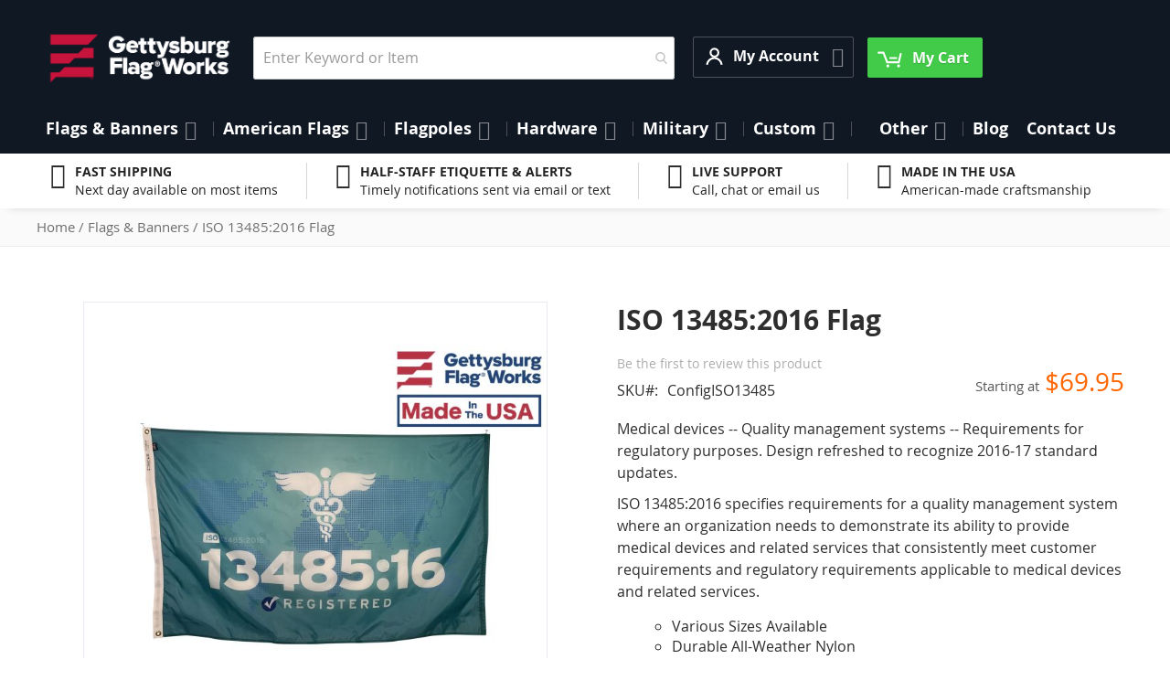

--- FILE ---
content_type: text/html; charset=UTF-8
request_url: https://www.gettysburgflag.com/iso-13485-2016-flag
body_size: 30122
content:
<!doctype html>
<html lang="en">
    <head prefix="og: //ogp.me/ns# fb: //ogp.me/ns/fb# product: //ogp.me/ns/product#">         <meta charset="utf-8"/>
<meta name="title" content="ISO 13485:2016 Flag - ISO &amp; QS Flags - Business &amp; Promotional"/>
<meta name="description" content="ISO 13485:2003 Flag - ISO &amp; QS Flag"/>
<meta name="keywords" content="ISO 13485:2003 Flag - ISO &amp; QS Flag


ISO 13485:2016 Flag


current medical device iso flag
"/>
<meta name="robots" content="INDEX,FOLLOW"/>
<meta name="viewport" content="width=device-width, initial-scale=1"/>
<meta name="format-detection" content="telephone=no"/>
<title>ISO 13485:2016 Flag - ISO &amp; QS Flags - Business &amp; Promotional</title>
<link rel="preload" media="all" href="https://www.gettysburgflag.com/static/version1768378817/frontend/Gettysburgflag/gettysburgflag/en_US/Swissup_FontAwesome/font-awesome-4.7.0/css/font-awesome.min.css" as="style" onload="window.pagespeedStyles = window.pagespeedStyles || []; window.pagespeedStyles.push(this)" onerror="window.pagespeedStyles = window.pagespeedStyles || []; window.pagespeedStyles.push(this)" />
<link rel="preload" media="all" href="https://www.gettysburgflag.com/static/version1768378817/frontend/Gettysburgflag/gettysburgflag/en_US/mage/calendar.css" as="style" onload="window.pagespeedStyles = window.pagespeedStyles || []; window.pagespeedStyles.push(this)" onerror="window.pagespeedStyles = window.pagespeedStyles || []; window.pagespeedStyles.push(this)" />
<link rel="preload" media="all" href="https://www.gettysburgflag.com/static/version1768378817/frontend/Gettysburgflag/gettysburgflag/en_US/css/styles-m.css" as="style" onload="window.pagespeedStyles = window.pagespeedStyles || []; window.pagespeedStyles.push(this)" onerror="window.pagespeedStyles = window.pagespeedStyles || []; window.pagespeedStyles.push(this)" />
<link rel="preload" media="all" href="https://www.gettysburgflag.com/static/version1768378817/frontend/Gettysburgflag/gettysburgflag/en_US/jquery/uppy/dist/uppy-custom.css" as="style" onload="window.pagespeedStyles = window.pagespeedStyles || []; window.pagespeedStyles.push(this)" onerror="window.pagespeedStyles = window.pagespeedStyles || []; window.pagespeedStyles.push(this)" />
<link rel="preload" media="all" href="https://www.gettysburgflag.com/static/version1768378817/frontend/Gettysburgflag/gettysburgflag/en_US/Amasty_Base/vendor/slick/amslick.min.css" as="style" onload="window.pagespeedStyles = window.pagespeedStyles || []; window.pagespeedStyles.push(this)" onerror="window.pagespeedStyles = window.pagespeedStyles || []; window.pagespeedStyles.push(this)" />
<link rel="preload" media="all" href="https://www.gettysburgflag.com/static/version1768378817/frontend/Gettysburgflag/gettysburgflag/en_US/Swissup_Suggestpage/css/suggestpage.css" as="style" onload="window.pagespeedStyles = window.pagespeedStyles || []; window.pagespeedStyles.push(this)" onerror="window.pagespeedStyles = window.pagespeedStyles || []; window.pagespeedStyles.push(this)" />
<link rel="preload" media="all" href="https://www.gettysburgflag.com/static/version1768378817/frontend/Gettysburgflag/gettysburgflag/en_US/Swissup_Ajaxpro/css/floatingcart.css" as="style" onload="window.pagespeedStyles = window.pagespeedStyles || []; window.pagespeedStyles.push(this)" onerror="window.pagespeedStyles = window.pagespeedStyles || []; window.pagespeedStyles.push(this)" />
<link rel="preload" as="font" crossorigin="anonymous" href="https://www.gettysburgflag.com/static/version1768378817/frontend/Gettysburgflag/gettysburgflag/en_US/fonts/opensans/light/opensans-300.woff2" />
<link rel="preload" as="font" crossorigin="anonymous" href="https://www.gettysburgflag.com/static/version1768378817/frontend/Gettysburgflag/gettysburgflag/en_US/fonts/opensans/regular/opensans-400.woff2" />
<link rel="preload" as="font" crossorigin="anonymous" href="https://www.gettysburgflag.com/static/version1768378817/frontend/Gettysburgflag/gettysburgflag/en_US/fonts/opensans/semibold/opensans-600.woff2" />
<link rel="preload" as="font" crossorigin="anonymous" href="https://www.gettysburgflag.com/static/version1768378817/frontend/Gettysburgflag/gettysburgflag/en_US/fonts/opensans/bold/opensans-700.woff2" />
<link rel="preload" as="font" crossorigin="anonymous" href="https://www.gettysburgflag.com/static/version1768378817/frontend/Gettysburgflag/gettysburgflag/en_US/Swissup_FontAwesome/font-awesome-4.7.0/fonts/fontawesome-webfont.woff2?v=4.7.0" />
<link rel="preload" as="script" href="https://www.gettysburgflag.com/static/version1768378817/_cache/merged/ff032b995875be40d13a5b378187122c.min.js" fetchpriority="high"/>
<link rel="dns-prefetch" href="//www.facebook.com">
<link rel="preconnect" href="//www.facebook.com" crossorigin="anonymous">

                






<link rel="stylesheet" type="text/css" media="all" href="https://www.gettysburgflag.com/static/version1768378817/frontend/Gettysburgflag/gettysburgflag/en_US/Swissup_Attributepages/css/attributepages.css" />
<link rel="stylesheet" type="text/css" media="all" href="https://www.gettysburgflag.com/static/version1768378817/frontend/Gettysburgflag/gettysburgflag/en_US/Swissup_Easybanner/css/easybanner.css" />
<link rel="stylesheet" type="text/css" media="all" href="https://www.gettysburgflag.com/static/version1768378817/frontend/Gettysburgflag/gettysburgflag/en_US/mage/gallery/gallery.css" />
<link rel="stylesheet" type="text/css" media="all" href="https://www.gettysburgflag.com/static/version1768378817/frontend/Gettysburgflag/gettysburgflag/en_US/Swissup_Lightboxpro/css/styles.css" />
<link rel="stylesheet" type="text/css" media="all" href="https://www.gettysburgflag.com/static/version1768378817/frontend/Gettysburgflag/gettysburgflag/en_US/Swissup_SeoCrossLinks/css/crosslinks.css" />
<link rel="stylesheet" type="text/css" media="all" href="https://www.gettysburgflag.com/static/version1768378817/frontend/Gettysburgflag/gettysburgflag/en_US/Swissup_Swiper/lib/swiper.css" />
<link rel="stylesheet" type="text/css" media="all" href="https://www.gettysburgflag.com/static/version1768378817/frontend/Gettysburgflag/gettysburgflag/en_US/Swissup_Testimonials/css/testimonials.css" />
<link rel="stylesheet" type="text/css" media="screen and (min-width: 768px)" href="https://www.gettysburgflag.com/static/version1768378817/frontend/Gettysburgflag/gettysburgflag/en_US/css/styles-l.css" />
<link rel="stylesheet" type="text/css" media="print" href="https://www.gettysburgflag.com/static/version1768378817/frontend/Gettysburgflag/gettysburgflag/en_US/css/print.css" />
<link rel="stylesheet" type="text/css" media="screen, print" href="https://www.gettysburgflag.com/static/version1768378817/frontend/Gettysburgflag/gettysburgflag/en_US/Swissup_SoldTogether/css/soldtogether.css" />






<link rel="canonical" href="https://www.gettysburgflag.com/iso-13485-2016-flag" />
<link rel="icon" type="image/x-icon" href="https://www.gettysburgflag.com/media/favicon/stores/1/Logo-GFW_Circle_Blue_Red.png" />
<link rel="shortcut icon" type="image/x-icon" href="https://www.gettysburgflag.com/media/favicon/stores/1/Logo-GFW_Circle_Blue_Red.png" />
<meta name="facebook-domain-verification" content="hiqdso0ozajp7fdta2a3fs4cktim79" />
<meta name="google-site-verification" content="XzF2MfNt-Q9J0uMH3trZ_e2VImirY1MRcrwJSEbUPIk" />


<!-- Start of LiveChat (www.livechatinc.com) code -->

<noscript>
<a href="https://www.livechatinc.com/chat-with/10506367/" rel="nofollow">Chat with us</a>,
powered by <a href="https://www.livechatinc.com/?welcome" rel="noopener nofollow" target="_blank">LiveChat</a>
</noscript>
<!-- End of LiveChat code -->
<style>
.grecaptcha-badge {visibility: visible;}
</style>            



<meta property="og:type" content="product" />
<meta property="og:title"
      content="ISO&#x20;13485&#x3A;2016&#x20;Flag" />
<meta property="og:image"
      content="https://www.gettysburgflag.com/media/catalog/product/cache/6517c62f5899ad6aa0ba23ceb3eeff97/i/s/iso_13485_front.jpg" />
<meta property="og:description"
      content="Medical&#x20;devices&#x20;--&#x20;Quality&#x20;management&#x20;systems&#x20;--&#x20;Requirements&#x20;for&#x20;regulatory&#x20;purposes.&#x20;Design&#x20;refreshed&#x20;to&#x20;recognize&#x20;2016-17&#x20;standard&#x20;updates.&#x0D;&#x0A;ISO&#x20;13485&#x3A;2016&#x20;specifies&#x20;requirements&#x20;for&#x20;a&#x20;quality&#x20;management&#x20;system&#x20;where&#x20;an&#x20;organization&#x20;needs&#x20;to&#x20;demonstrate&#x20;its&#x20;ability&#x20;to&#x20;provide&#x20;medical&#x20;devices&#x20;and&#x20;related&#x20;services&#x20;that&#x20;consistently&#x20;meet&#x20;customer&#x20;requirements&#x20;and&#x20;regulatory&#x20;requirements&#x20;applicable&#x20;to&#x20;medical&#x20;devices&#x20;and&#x20;related&#x20;services.&#x0D;&#x0A;&#x0D;&#x0A;&#x0D;&#x0A;Various&#x20;Sizes&#x20;Available&#x0D;&#x0A;Durable&#x20;All-Weather&#x20;Nylon&#x0D;&#x0A;Digitally&#x20;printed,&#x20;single-reverse&#x20;with&#x20;four&#x20;rows&#x20;reinforced&#x20;stitching&#x20;for&#x20;durability&#x0D;&#x0A;Canvas&#x20;header&#x20;&amp;amp&#x3B;&#x20;brass&#x20;grommet&#x20;attachment&#x0D;&#x0A;Made&#x20;in&#x20;USA&#x0D;&#x0A;&#x0D;&#x0A;&#x0D;&#x0A;&#x0D;&#x0A;Sizes&#x20;larger&#x20;than&#x20;3x5&#x27;&#x20;may&#x20;require&#x20;2&#x20;week&#x20;lead&#x20;time,&#x20;please&#x20;contact&#x20;us&#x20;if&#x20;you&#x20;a&#x20;specific&#x20;need&#x20;date." />
<meta property="og:url" content="https://www.gettysburgflag.com/iso-13485-2016-flag" />
    <meta property="product:price:amount" content="69.95"/>
    <meta property="product:price:currency"
      content="USD"/>
    </head>
    <body data-container="body"
          data-mage-init='{"loaderAjax": {}, "loader": { "icon": "https://www.gettysburgflag.com/static/version1768378817/frontend/Gettysburgflag/gettysburgflag/en_US/images/loader-2.gif"}}'
        class="lightboxpro-advanced qty-switcher-arrows page-product-configurable swissup-ajaxsearch-loading catalog-product-view product-iso-13485-2016-flag page-layout-1column" id="html-body">
        <!-- Google Tag Manager (noscript) -->
<noscript><iframe src="https://www.googletagmanager.com/ns.html?id=GTM-WPBLQF5"
                  height="0" width="0" style="display:none;visibility:hidden"></iframe></noscript>
<!-- End Google Tag Manager (noscript) -->
<div id="email"></div>

<!-- Facebook Pixel Code -->
<noscript><img height="1" width="1" style="display:none" alt="Facebook Pixel"
               src="https://www.facebook.com/tr?id=10205978015597327&ev=PageView&noscript=1"
    /></noscript>
<!-- End Facebook Pixel Code -->
<div data-role="bss-fbpixel-subscribe" style="display:none;">
</div>
<span class="bss-subscribe-email" style="display:none;"></span>
<span class="bss-subscribe-id" style="display:none;"></span>

<div data-role="bss-fbpixel-atc" style="display:none;">

</div>




<div class="cookie-status-message" id="cookie-status">
    The store will not work correctly when cookies are disabled.</div>




    <noscript>
        <div class="message global noscript">
            <div class="content">
                <p>
                    <strong>JavaScript seems to be disabled in your browser.</strong>
                    <span>
                        For the best experience on our site, be sure to turn on Javascript in your browser.                    </span>
                </p>
            </div>
        </div>
    </noscript>

<script>
    window.cookiesConfig = window.cookiesConfig || {};
    window.cookiesConfig.secure = true;
</script><link rel="stylesheet" property="stylesheet" type="text/css" href="https://www.gettysburgflag.com/media/swissup/argento/stripes/css/admin_backend.css?version=1747754690" media="all" /><noscript><iframe src="https://www.googletagmanager.com/ns.html?id=GTM-WPBLQF5" height="0" width="0" style="display:none;visibility:hidden"></iframe></noscript>
<style>@media screen and (min-width: 768px) {.catalog-product-view .product.media{width:50%}}</style><style>@media screen and (min-width: 768px) {.catalog-product-view .product-info-main{width:47%}}</style><div class="page-wrapper"><!--  -->
<div data-bind="scope: 'ajaxpro'">
    <div class="ajaxpro-wrapper" data-block="ajaxpro" data-bind="visible: isActive()">
        <!-- <button
            type="button"
            class="action action-auth-toggle"
            data-trigger="ajaxpro">
            <span data-bind="i18n: 'Modal Ajaxpro'"></span>
        </button> -->
        <div class="block-ajaxpro"
             style="display: none"
             data-bind="mageInit: {
                'Swissup_Ajaxpro/js/modal':{
                    'modalClass': 'ajaxpro-modal-dialog ajaxpro-modal-dialog-popup ajaxpro-popup-suggestpage-view',
                    'closeTimeout': 50,
                    'responsive': true,
                    'innerScroll': true,
                    'type': 'popup',
                    'buttons': [{
                        text: 'Continue Shopping',
                        class: 'ajaxpro-continue-button',
                        click: function() {
                            this.closeModal();
                        }
                    }]
                }}">
            <div id="ajaxpro-checkout.cart"
                 data-bind="afterRender: afterRender, bindHtml: bindBlock('checkout.cart')">
            </div>
        </div>
    </div>
    <div id="ajaxpro-checkout.cart.fixes" data-bind="html: bindBlock('checkout.cart.fixes')"></div>
</div>
<header class="page-header"><div class="panel wrapper"><div class="panel header"><a class="action skip contentarea"
   href="#contentarea">
    <span>
        Skip to Content    </span>
</a>
<ul class="header links"><!-- BLOCK customer --><!-- /BLOCK customer --><li class="link authorization-link" data-label="or">
    <a href="https://www.gettysburgflag.com/customer/account/login/referer/aHR0cHM6Ly93d3cuZ2V0dHlzYnVyZ2ZsYWcuY29tL2lzby0xMzQ4NS0yMDE2LWZsYWc~"        >Sign In</a>
</li>
<li><a href="https://www.gettysburgflag.com/customer/account/create" id="id84l44cox" >Create an Account</a></li></ul></div></div><div class="header wrapper"><div class="header content"><span data-action="toggle-nav" class="action nav-toggle"><span>Toggle Nav</span></span>
<a class="logo" href="https://www.gettysburgflag.com" title="" aria-label="Store Logo">
        <img src="https://www.gettysburgflag.com/media/logo/stores/1/Gettysburg_Logo_SVG.png"
         title=""
         alt=""
         width="207"         height="36"    />
</a>

<section class="amsearch-wrapper-block"
         data-amsearch-wrapper="block"
         data-bind="
            scope: 'amsearch_wrapper',
            mageInit: {
                'Magento_Ui/js/core/app': {
                    components: {
                        amsearch_wrapper: {
                            component: 'Amasty_Xsearch/js/wrapper',
                            data: {&quot;url&quot;:&quot;https:\/\/www.gettysburgflag.com\/amasty_xsearch\/autocomplete\/index\/&quot;,&quot;url_result&quot;:&quot;https:\/\/www.gettysburgflag.com\/catalogsearch\/result\/&quot;,&quot;url_popular&quot;:&quot;https:\/\/www.gettysburgflag.com\/search\/term\/popular\/&quot;,&quot;isDynamicWidth&quot;:false,&quot;isProductBlockEnabled&quot;:true,&quot;width&quot;:500,&quot;displaySearchButton&quot;:false,&quot;fullWidth&quot;:false,&quot;minChars&quot;:3,&quot;delay&quot;:500,&quot;currentUrlEncoded&quot;:&quot;aHR0cHM6Ly93d3cuZ2V0dHlzYnVyZ2ZsYWcuY29tL2lzby0xMzQ4NS0yMDE2LWZsYWc~&quot;,&quot;color_settings&quot;:[],&quot;popup_display&quot;:1,&quot;preloadEnabled&quot;:false,&quot;isSeoUrlsEnabled&quot;:false,&quot;seoKey&quot;:&quot;search&quot;,&quot;isSaveSearchInputValueEnabled&quot;:false}                        }
                    }
                }
            }">
    <div class="amsearch-form-block"
          data-bind="
              style: {
                    width: resized() ? data.width + 'px' : ''
              },
              css: {
                '-opened': opened
              },
              afterRender: initCssVariables">
                
<section class="amsearch-input-wrapper"
         data-bind="
            css: {
                '-dynamic-width': data.isDynamicWidth,
                '-match': $data.readyForSearch(),
                '-typed': inputValue && inputValue().length
            }">
    <input type="text"
           name="q"
           placeholder="Enter&#x20;Keyword&#x20;or&#x20;Item"
           class="amsearch-input"
           maxlength="128"
           role="combobox"
           aria-haspopup="false"
           aria-autocomplete="both"
           autocomplete="off"
           aria-expanded="false"
           data-amsearch-block="input"
           enterkeyhint="enter"
           data-bind="
                afterRender: initInputValue,
                hasFocus: focused,
                value: inputValue,
                event: {
                    keypress: onEnter
                },
                valueUpdate: 'input'">
    <!-- ko template: { name: templates.loader } --><!-- /ko -->
    <button class="amsearch-button -close -clear -icon"
            style="display: none"
            data-bind="
                event: {
                    click: inputValue.bind(this, '')
                },
                attr: {
                    title: $t('Clear Field')
                },
                visible: inputValue && inputValue().length"
            aria-label="Clear&#x20;Field">
    >
    </button>
    <button class="amsearch-button -loupe -clear -icon -disabled"
            data-bind="
                event: {
                    click: search
                },
                css: {
                    '-disabled': !$data.match()
                },
                attr: {
                    title: $t('Search')
                }"
            aria-label="Search">
    >
    </button>
</section>
        
        
<section class="amsearch-result-section"
         data-amsearch-js="results"
         style="display: none;"
         data-bind="
            css: {
                '-small': $data.data.width < 700 && !$data.data.fullWidth
            },
            afterRender: function (node) {
                initResultSection(node, 1)
            },
            style: resultSectionStyles(),
            visible: $data.opened()">
    <!-- ko if: !$data.match() && $data.preload() -->
        <!-- ko template: { name: templates.preload } --><!-- /ko -->
    <!-- /ko -->
    <!-- ko if: $data.match() -->
        <!-- ko template: { name: templates.results } --><!-- /ko -->
    <!-- /ko -->
    <!-- ko if: $data.message() && $data.message().length -->
        <!-- ko template: { name: templates.message } --><!-- /ko -->
    <!-- /ko -->
</section>
    </div>
        <div class="focusable-trap" data-bind="event: { focusin: close }" tabindex="0"></div>
</section>
<div class="switcher customer switcher-customer" data-ui-id="customer-switcher" id="switcher-customer">
    <strong class="label switcher-label"><span>My Account</span></strong>
    <div class="actions dropdown options switcher-options">
        <div class="action toggle switcher-trigger"
             id="switcher-customer-trigger"
             aria-label="My Account"
             data-mage-init='{"dropdown":{}}'
             data-toggle="dropdown"
             data-trigger-keypress-button="true">
            <strong>
                <i class="icon"></i>
                <span class="text">My Account</span>
            </strong>
        </div>
        <ul class="dropdown switcher-dropdown"><li><a href="https://www.gettysburgflag.com/customer/account" id="idlHqMqxpB" >My Account</a></li><li class="link wishlist" data-bind="scope: 'wishlist'">
    <a href="https://www.gettysburgflag.com/wishlist">My Wish List        <!-- ko if: wishlist().counter -->
        <span data-bind="text: wishlist().counter" class="counter qty"></span>
        <!-- /ko -->
    </a>
</li>

<li class="link authorization-link" data-label="or">
    <a href="https://www.gettysburgflag.com/customer/account/login/referer/aHR0cHM6Ly93d3cuZ2V0dHlzYnVyZ2ZsYWcuY29tL2lzby0xMzQ4NS0yMDE2LWZsYWc~"        >Sign In</a>
</li>
<li><a href="https://www.gettysburgflag.com/mageworx_giftcards/account/cardlist" id="idyj6tIYNI" >My Gift Cards List</a></li></ul>    </div>
</div>



<div data-block="minicart" class="minicart-wrapper">
    <a class="action showcart" href="https://www.gettysburgflag.com/checkout/cart"
       data-bind="scope: 'minicart_content'">
        <span class="text">My Cart</span>
        <span class="counter qty empty"
              data-bind="css: { empty: !!getCartParam('summary_count') == false && !isLoading() },
               blockLoader: isLoading">
            <span class="counter-number">
                <!-- ko if: getCartParam('summary_count') -->
                <!-- ko text: getCartParam('summary_count').toLocaleString(window.LOCALE) --><!-- /ko -->
                <!-- /ko -->
            </span>
            <span class="counter-label">
            <!-- ko if: getCartParam('summary_count') -->
                <!-- ko text: getCartParam('summary_count').toLocaleString(window.LOCALE) --><!-- /ko -->
                <!-- ko i18n: 'items' --><!-- /ko -->
            <!-- /ko -->
            </span>
        </span>
    </a>
            <div class="block block-minicart"
             data-role="dropdownDialog"
             data-mage-init='{"dropdownDialog":{
                "appendTo":"[data-block=minicart]",
                "triggerTarget":".showcart",
                "timeout": "2000",
                "closeOnMouseLeave": false,
                "closeOnEscape": true,
                "triggerClass":"active",
                "parentClass":"active",
                "buttons":[]}}'>
            <div id="minicart-content-wrapper" data-bind="scope: 'minicart_content'">
                <!-- ko template: getTemplate() --><!-- /ko -->
            </div>
                    </div>
        <script>window.checkout = {"shoppingCartUrl":"https:\/\/www.gettysburgflag.com\/checkout\/cart\/","checkoutUrl":"https:\/\/www.gettysburgflag.com\/checkout\/","updateItemQtyUrl":"https:\/\/www.gettysburgflag.com\/checkout\/sidebar\/updateItemQty\/","removeItemUrl":"https:\/\/www.gettysburgflag.com\/checkout\/sidebar\/removeItem\/","imageTemplate":"Magento_Catalog\/product\/image_with_borders","baseUrl":"https:\/\/www.gettysburgflag.com\/","minicartMaxItemsVisible":5,"websiteId":"1","maxItemsToDisplay":10,"storeId":"1","storeGroupId":"1","payPalBraintreeClientToken":"","customerLoginUrl":"https:\/\/www.gettysburgflag.com\/customer\/account\/login\/referer\/aHR0cHM6Ly93d3cuZ2V0dHlzYnVyZ2ZsYWcuY29tL2lzby0xMzQ4NS0yMDE2LWZsYWc~\/","isRedirectRequired":false,"autocomplete":"off","captcha":{"user_login":{"isCaseSensitive":false,"imageHeight":50,"imageSrc":"","refreshUrl":"https:\/\/www.gettysburgflag.com\/captcha\/refresh\/","isRequired":false,"timestamp":1768586614}}}</script>    
</div>
</div></div></header>    <div class="sections nav-sections">
                <div class="section-items nav-sections-items"
             data-mage-init='{"tabs":{"openedState":"active"}}'>
                                            <div class="section-item-title nav-sections-item-title"
                     data-role="collapsible">
                    <a class="nav-sections-item-switch"
                       data-toggle="switch" href="#store.menu">
                        Menu                    </a>
                </div>
                <div class="section-item-content nav-sections-item-content"
                     id="store.menu"
                     data-role="content">
                    
<nav class="swissup-navigationpro navpro navigation orientation-horizontal dropdown-level0-stick-center dropdown-right dropdown-bottom navpro-transformable"
    data-action="navigation">
    <ul id="navpro-topnav"
        class="navpro-menu navpro-amazon&#x20;navpro-nowrap"
        data-mage-init='&#x7B;&quot;navpro&quot;&#x3A;&#x7B;&quot;level0&quot;&#x3A;&#x7B;&quot;position&quot;&#x3A;&#x7B;&quot;my&quot;&#x3A;&quot;center&#x20;top&quot;,&quot;at&quot;&#x3A;&quot;center&#x20;bottom&quot;&#x7D;&#x7D;,&quot;position&quot;&#x3A;&#x7B;&quot;my&quot;&#x3A;&quot;left&#x20;top&quot;,&quot;at&quot;&#x3A;&quot;right&#x20;top&quot;&#x7D;,&quot;mediaBreakpoint&quot;&#x3A;&quot;&#x28;max-width&#x3A;&#x20;767px&#x29;&quot;&#x7D;&#x7D;'
    >
        <li  class="li-item level0 nav-1 size-xlarge category-item first level-top parent"><a href="https://www.gettysburgflag.com/flags-banners" class="level-top"><span>Flags &amp; Banners</span></a><div class="navpro-dropdown navpro-dropdown-level1 size-xlarge" data-level="0"><div class="navpro-dropdown-inner"><div class="navpro-row gutters"><div class="navpro-col navpro-col-12"><ul class="children multicolumn multicolumn-3" data-columns="3"><li  class="li-item level1 nav-1-1 size-small category-item first parent"><a href="https://www.gettysburgflag.com/flags-banners/american-states-territories-cities-flags" class=""><span>American State Flags</span></a><div class="navpro-dropdown navpro-dropdown-level2 size-small" data-level="1"><div class="navpro-dropdown-inner"><div class="navpro-row gutters"><div class="navpro-col navpro-col-7"><ul class="children vertical" data-columns="1"><li  class="li-item level2 nav-1-1-1 size-small category-item first parent-expanded"><a href="https://www.gettysburgflag.com/flags-banners/state-flags" class=""><span>State Flags</span></a><div class="navpro-dropdown-expanded navpro-dropdown-level3 size-small" data-level="2"><div class="navpro-dropdown-inner"><div class="navpro-row gutters"><div class="navpro-col navpro-col-12"><ul class="children vertical" data-columns="1"><li  class="li-item level3 nav-1-1-1-1 size-xlarge category-item first parent-expanded"><a href="https://www.gettysburgflag.com/flags-banners/original-state-flag" class=""><span>Original U.S. State Flags</span></a></li><li  class="li-item level3 nav-1-1-1-2 size-xlarge category-item parent-expanded"><a href="https://www.gettysburgflag.com/flags-banners/indoor-state-flags" class=""><span>Indoor State Flags</span></a></li><li  class="li-item level3 nav-1-1-1-3 size-xlarge category-item last parent-expanded"><a href="https://www.gettysburgflag.com/flags-banners/outdoor-state-flags" class=""><span>Outdoor State Flags</span></a></li></ul></div></div></div></div></li><li  class="li-item level2 nav-1-1-2 size-small category-item parent-expanded"><a href="https://www.gettysburgflag.com/flags-banners/cities-counties-flags" class=""><span>Cities &amp; Counties Flags</span></a></li><li  class="li-item level2 nav-1-1-3 size-small category-item parent-expanded"><a href="https://www.gettysburgflag.com/flags-banners/territories-flags" class=""><span>Territories Flags</span></a></li><li  class="li-item level2 nav-1-1-4 size-small category-item last parent-expanded"><a href="https://www.gettysburgflag.com/flags-banners/native-american" class=""><span>Native American Flags</span></a></li></ul></div></div></div></div></li><li  class="li-item level1 nav-1-2 size-small category-item parent"><a href="https://www.gettysburgflag.com/flags-banners/flags-of-the-world" class=""><span>Country Flags</span></a><div class="navpro-dropdown navpro-dropdown-level2 size-small" data-level="1"><div class="navpro-dropdown-inner"><div class="navpro-row gutters"><div class="navpro-col navpro-col-7"><ul class="children vertical" data-columns="1"><li  class="li-item level2 nav-1-2-1 size-small category-item first parent-expanded"><a href="https://www.gettysburgflag.com/flags-banners/africa-flags" class=""><span>Africa Flags</span></a></li><li  class="li-item level2 nav-1-2-2 size-small category-item parent-expanded"><a href="https://www.gettysburgflag.com/flags-banners/asia-flags" class=""><span>Asia Flags</span></a></li><li  class="li-item level2 nav-1-2-3 size-small category-item parent-expanded"><a href="https://www.gettysburgflag.com/flags-banners/europe-flags" class=""><span>Europe Flags</span></a></li><li  class="li-item level2 nav-1-2-4 size-small category-item parent-expanded"><a href="https://www.gettysburgflag.com/flags-banners/north-america-flags" class=""><span>North America Flags</span></a></li><li  class="li-item level2 nav-1-2-5 size-small category-item parent-expanded"><a href="https://www.gettysburgflag.com/flags-banners/south-america-flags" class=""><span>South America Flags</span></a></li><li  class="li-item level2 nav-1-2-6 size-small category-item parent-expanded"><a href="https://www.gettysburgflag.com/flags-banners/central-america-flags" class=""><span>Central America Flags</span></a></li><li  class="li-item level2 nav-1-2-7 size-small category-item parent-expanded"><a href="https://www.gettysburgflag.com/flags-banners/caribbean-flags" class=""><span>Caribbean Flags</span></a></li><li  class="li-item level2 nav-1-2-8 size-small category-item parent-expanded"><a href="https://www.gettysburgflag.com/flags-banners/australia-oceania-flags" class=""><span>Australia &amp; Oceania Flags</span></a></li><li  class="li-item level2 nav-1-2-9 size-small category-item last parent-expanded"><a href="https://www.gettysburgflag.com/flags-banners/international-flags" class=""><span>Other International Flags</span></a></li></ul></div></div></div></div></li><li  class="li-item level1 nav-1-3 size-small"><a href="https://www.gettysburgflag.com/military-flags/armed-forces" class=""><span>Military Flags</span></a></li><li  class="li-item level1 nav-1-4 size-small category-item parent"><a href="https://www.gettysburgflag.com/flags-banners/historical-flags" class=""><span>Historical Flags</span></a><div class="navpro-dropdown navpro-dropdown-level2 size-small" data-level="1"><div class="navpro-dropdown-inner"><div class="navpro-row gutters"><div class="navpro-col navpro-col-7"><ul class="children vertical" data-columns="1"><li  class="li-item level2 nav-1-4-1 size-small category-item first parent-expanded"><a href="https://www.gettysburgflag.com/flags-banners/us-national-state" class=""><span>US National &amp; State Flags</span></a></li><li  class="li-item level2 nav-1-4-2 size-small category-item parent-expanded"><a href="https://www.gettysburgflag.com/flags-banners/historical-military-flags" class=""><span>War &amp; Battle Flags</span></a></li><li  class="li-item level2 nav-1-4-3 size-small category-item parent-expanded"><a href="https://www.gettysburgflag.com/flags-banners/outside-the-us" class=""><span>Historical - Outside the US Flags</span></a></li><li  class="li-item level2 nav-1-4-4 size-small category-item last parent-expanded"><a href="https://www.gettysburgflag.com/flags-banners/historical-flags/fort-flags" class=""><span>Fortress Flags</span></a></li></ul></div></div></div></div></li><li  class="li-item level1 nav-1-5 size-small category-item parent"><a href="https://www.gettysburgflag.com/flags-banners/flag-sets" class=""><span>Flag Sets</span></a><div class="navpro-dropdown navpro-dropdown-level2 size-small" data-level="1"><div class="navpro-dropdown-inner"><div class="navpro-row gutters"><div class="navpro-col navpro-col-7"><ul class="children vertical" data-columns="1"><li  class="li-item level2 nav-1-5-1 size-small category-item first parent-expanded"><a href="https://www.gettysburgflag.com/flags-banners/country" class=""><span>Country Flags</span></a></li><li  class="li-item level2 nav-1-5-2 size-small category-item parent-expanded"><a href="https://www.gettysburgflag.com/flags-banners/state-flag-sets" class=""><span>State Flag Sets</span></a></li><li  class="li-item level2 nav-1-5-3 size-small category-item parent-expanded"><a href="https://www.gettysburgflag.com/flags-banners/military-sets" class=""><span>Military Flag Sets</span></a></li><li  class="li-item level2 nav-1-5-4 size-small category-item parent-expanded"><a href="https://www.gettysburgflag.com/flags-banners/historical-sets" class=""><span>Historical Flag Sets</span></a></li><li  class="li-item level2 nav-1-5-5 size-small category-item parent-expanded"><a href="https://www.gettysburgflag.com/flags-banners/religious-sets" class=""><span>Religious Flag Sets</span></a></li><li  class="li-item level2 nav-1-5-6 size-small category-item last parent-expanded"><a href="https://www.gettysburgflag.com/flags-banners/nautical" class=""><span>Nautical Flags</span></a></li></ul></div></div></div></div></li><li  class="li-item level1 nav-1-6 size-small category-item parent"><a href="https://www.gettysburgflag.com/flags-banners/civil-service" class=""><span>Civil Service Flags</span></a><div class="navpro-dropdown navpro-dropdown-level2 size-small" data-level="1"><div class="navpro-dropdown-inner"><div class="navpro-row gutters"><div class="navpro-col navpro-col-7"><ul class="children vertical" data-columns="1"><li  class="li-item level2 nav-1-6-1 size-small category-item first parent-expanded"><a href="https://www.gettysburgflag.com/flags-banners/fire-fighter-flags" class=""><span>Fire Flags</span></a></li><li  class="li-item level2 nav-1-6-2 size-small category-item parent-expanded"><a href="https://www.gettysburgflag.com/flags-banners/police-flags" class=""><span>Law Enforcement Flags</span></a></li><li  class="li-item level2 nav-1-6-3 size-small category-item last parent-expanded"><a href="https://www.gettysburgflag.com/flags-banners/emergency-services" class=""><span>Emergency Services Flags</span></a></li></ul></div></div></div></div></li><li  class="li-item level1 nav-1-7 size-small"><a href="https://www.gettysburgflag.com/custom/personalized-custom-products" class=""><span>Custom Flags</span></a></li><li  class="li-item level1 nav-1-8 size-small"><a href="https://www.gettysburgflag.com/flags-banners/government-agency-flags" class=""><span>Government Agency Flags</span></a></li><li  class="li-item level1 nav-1-9 size-small category-item"><a href="https://www.gettysburgflag.com/flags-banners/boating-marine-flags" class=""><span>Boating &amp; Marine Flags</span></a></li><li  class="li-item level1 nav-1-10 size-small category-item"><a href="https://www.gettysburgflag.com/flags-banners/religious" class=""><span>Religious Flags</span></a></li><li  class="li-item level1 nav-1-11 size-small category-item"><a href="https://www.gettysburgflag.com/flags-banners/patriotic-flags" class=""><span>Patriotic Flags</span></a></li><li  class="li-item level1 nav-1-12 size-small category-item parent"><a href="https://www.gettysburgflag.com/flags-banners/business-promotional-flags" class=""><span>Business &amp; Promotional Flags</span></a><div class="navpro-dropdown navpro-dropdown-level2 size-small" data-level="1"><div class="navpro-dropdown-inner"><div class="navpro-row gutters"><div class="navpro-col navpro-col-7"><ul class="children vertical" data-columns="1"><li  class="li-item level2 nav-1-12-1 size-small category-item first parent-expanded"><a href="https://www.gettysburgflag.com/flags-banners/blank-flags" class=""><span>Blank Flags</span></a></li><li  class="li-item level2 nav-1-12-2 size-small category-item parent-expanded"><a href="https://www.gettysburgflag.com/flags-banners/iso-qs-flags" class=""><span>ISO &amp; QS Flags</span></a></li><li  class="li-item level2 nav-1-12-3 size-small category-item last parent-expanded"><a href="https://www.gettysburgflag.com/flags-banners/open-flags" class=""><span>Open Flags</span></a></li></ul></div></div></div></div></li><li  class="li-item level1 nav-1-13 size-small category-item parent"><a href="https://www.gettysburgflag.com/flags-banners/awareness" class=""><span>Awareness Flags - Pride Flags &amp; More</span></a><div class="navpro-dropdown navpro-dropdown-level2 size-small" data-level="1"><div class="navpro-dropdown-inner"><div class="navpro-row gutters"><div class="navpro-col navpro-col-7"><ul class="children vertical" data-columns="1"><li  class="li-item level2 nav-1-13-1 size-small category-item first parent-expanded"><a href="https://www.gettysburgflag.com/flags-banners/9-11-flags" class=""><span>September 11 Flags</span></a></li><li  class="li-item level2 nav-1-13-2 size-small category-item last parent-expanded"><a href="https://www.gettysburgflag.com/flags-banners/gay-pride-flags" class=""><span>Gay Pride Flags</span></a></li></ul></div></div></div></div></li><li  class="li-item level1 nav-1-14 size-small category-item"><a href="https://www.gettysburgflag.com/flags-banners/avenue-banners" class=""><span>Avenue Banners</span></a></li><li  class="li-item level1 nav-1-15 size-small category-item"><a href="https://www.gettysburgflag.com/flags-banners/holiday-celebration" class=""><span>Holiday &amp; Celebration Flags</span></a></li><li  class="li-item level1 nav-1-16 size-small category-item"><a href="https://www.gettysburgflag.com/flags-banners/bunting-pleated-fans" class=""><span>Bunting &amp; Pleated Fans</span></a></li><li  class="li-item level1 nav-1-17 size-small category-item"><a href="https://www.gettysburgflag.com/flags-banners/bicycle-marker-flags" class=""><span>Bicycle &amp; Marker Flags</span></a></li><li  class="li-item level1 nav-1-18 size-small category-item last parent"><a href="https://www.gettysburgflag.com/flags-banners/garden-flags" class=""><span>Garden Flags &amp; House Banners</span></a><div class="navpro-dropdown navpro-dropdown-level2 size-small" data-level="1"><div class="navpro-dropdown-inner"><div class="navpro-row gutters"><div class="navpro-col navpro-col-7"><ul class="children vertical" data-columns="1"><li  class="li-item level2 nav-1-18-1 size-small category-item first last parent-expanded"><a href="https://www.gettysburgflag.com/flags-banners/patriotic" class=""><span>Military Garden Flags &amp; House Banners</span></a></li></ul></div></div></div></div></li></ul></div></div></div><span class="navpro-shevron"></span></div></li><li  class="li-item level0 nav-2 size-xlarge category-item level-top parent"><a href="https://www.gettysburgflag.com/american-flags" class="level-top"><span>American Flags</span></a><div class="navpro-dropdown navpro-dropdown-level1 size-xlarge" data-level="0"><div class="navpro-dropdown-inner"><div class="navpro-row gutters"><div class="navpro-col navpro-col-12"><ul class="children multicolumn multicolumn-3" data-columns="3"><li  class="li-item level1 nav-2-1 size-small category-item first"><a href="https://www.gettysburgflag.com/american-flags/indoor-american-flags" class=""><span>Indoor American Flags</span></a></li><li  class="li-item level1 nav-2-2 size-small category-item"><a href="https://www.gettysburgflag.com/american-flags/outdoor-american-flags" class=""><span>Outdoor American Flags</span></a></li><li  class="li-item level1 nav-2-3 size-small category-item last"><a href="https://www.gettysburgflag.com/american-flags/usa-parade" class=""><span>USA Stick Flags</span></a></li></ul></div></div></div><span class="navpro-shevron"></span></div></li><li  class="li-item level0 nav-3 size-xlarge category-item level-top parent"><a href="https://www.gettysburgflag.com/flagpoles" class="level-top"><span>Flagpoles</span></a><div class="navpro-dropdown navpro-dropdown-level1 size-xlarge" data-level="0"><div class="navpro-dropdown-inner"><div class="navpro-row gutters"><div class="navpro-col navpro-col-12"><ul class="children multicolumn multicolumn-3" data-columns="3"><li  class="li-item level1 nav-3-1 size-small category-item first parent"><a href="https://www.gettysburgflag.com/flagpoles/in-ground" class=""><span>In-Ground Flagpoles</span></a><div class="navpro-dropdown navpro-dropdown-level2 size-small" data-level="1"><div class="navpro-dropdown-inner"><div class="navpro-row gutters"><div class="navpro-col navpro-col-7"><ul class="children vertical" data-columns="1"><li  class="li-item level2 nav-3-1-1 size-small category-item first parent-expanded"><a href="https://www.gettysburgflag.com/flagpoles/in-ground/commercial" class=""><span>Commercial Flagpoles</span></a></li><li  class="li-item level2 nav-3-1-2 size-small category-item last parent-expanded"><a href="https://www.gettysburgflag.com/flagpoles/in-ground-residential" class=""><span>In-Ground Residential Flagpoles</span></a></li></ul></div></div></div></div></li><li  class="li-item level1 nav-3-2 size-small category-item"><a href="https://www.gettysburgflag.com/flagpoles/flagpole-quote" class=""><span>Request a Flagpole Quote</span></a></li><li  class="li-item level1 nav-3-3 size-small category-item parent"><a href="https://www.gettysburgflag.com/flagpoles/wall-or-post-mount" class=""><span>Wall or Post Mount Flagpoles</span></a><div class="navpro-dropdown navpro-dropdown-level2 size-small" data-level="1"><div class="navpro-dropdown-inner"><div class="navpro-row gutters"><div class="navpro-col navpro-col-7"><ul class="children vertical" data-columns="1"><li  class="li-item level2 nav-3-3-1 size-small category-item first parent-expanded"><a href="https://www.gettysburgflag.com/flagpoles/commercial" class=""><span>Commercial Outrigger Flagpoles</span></a></li><li  class="li-item level2 nav-3-3-2 size-small category-item last parent-expanded"><a href="https://www.gettysburgflag.com/flagpoles/wall-or-post-mount/residential-house-mount" class=""><span>Residential Flagpoles</span></a></li></ul></div></div></div></div></li><li  class="li-item level1 nav-3-4 size-small category-item"><a href="https://www.gettysburgflag.com/flagpoles/indoor-parade" class=""><span>Indoor &amp; Parade Flagpoles</span></a></li><li  class="li-item level1 nav-3-5 size-small category-item last"><a href="https://www.gettysburgflag.com/flagpoles/car-bike-boat" class=""><span>Car, Bike, And Boat Flagpoles</span></a></li></ul></div></div></div><span class="navpro-shevron"></span></div></li><li  class="li-item level0 nav-4 size-xlarge category-item level-top parent"><a href="https://www.gettysburgflag.com/hardware-accessories" class="level-top"><span>Hardware</span></a><div class="navpro-dropdown navpro-dropdown-level1 size-xlarge" data-level="0"><div class="navpro-dropdown-inner"><div class="navpro-row gutters"><div class="navpro-col navpro-col-12"><ul class="children multicolumn multicolumn-3" data-columns="3"><li  class="li-item level1 nav-4-1 size-small category-item first parent"><a href="https://www.gettysburgflag.com/hardware-accessories/in-ground" class=""><span>In-Ground Flagpole Hardware</span></a><div class="navpro-dropdown navpro-dropdown-level2 size-small" data-level="1"><div class="navpro-dropdown-inner"><div class="navpro-row gutters"><div class="navpro-col navpro-col-7"><ul class="children vertical" data-columns="1"><li  class="li-item level2 nav-4-1-1 size-small category-item first parent-expanded"><a href="https://www.gettysburgflag.com/hardware-accessories/halyard-cable-arrangements" class=""><span>Halyard, Cable &amp; Arrangements</span></a></li><li  class="li-item level2 nav-4-1-2 size-small category-item parent-expanded"><a href="https://www.gettysburgflag.com/hardware-accessories/snaps-clips" class=""><span>Flagpole Clips &amp; Snaps</span></a></li><li  class="li-item level2 nav-4-1-3 size-small category-item parent-expanded"><a href="https://www.gettysburgflag.com/hardware-accessories/ground-sleeves-collars-curb-sockets" class=""><span>Ground Sleeves, Sockets, Flash Collars</span></a></li><li  class="li-item level2 nav-4-1-4 size-small category-item parent-expanded"><a href="https://www.gettysburgflag.com/hardware-accessories/sectional-telescoping-parts" class=""><span>Sectional &amp; Telescoping Pole Parts</span></a></li><li  class="li-item level2 nav-4-1-5 size-small category-item parent-expanded"><a href="https://www.gettysburgflag.com/hardware-accessories/lighting" class=""><span>Lighting For Flagpoles</span></a></li><li  class="li-item level2 nav-4-1-6 size-small category-item parent-expanded"><a href="https://www.gettysburgflag.com/hardware-accessories/trucks-caps" class=""><span>Trucks &amp; Caps For Flagpoles</span></a></li><li  class="li-item level2 nav-4-1-7 size-small category-item parent-expanded"><a href="https://www.gettysburgflag.com/hardware-accessories/retainers-weights" class=""><span>Retainers &amp; Weights</span></a></li><li  class="li-item level2 nav-4-1-8 size-small category-item parent-expanded"><a href="https://www.gettysburgflag.com/hardware-accessories/anti-theft" class=""><span>Anti-Theft Flagpole Hardware</span></a></li><li  class="li-item level2 nav-4-1-9 size-small category-item parent-expanded"><a href="https://www.gettysburgflag.com/hardware-accessories/cleats" class=""><span>Cleats For Flagpoles</span></a></li><li  class="li-item level2 nav-4-1-10 size-small category-item parent-expanded"><a href="https://www.gettysburgflag.com/hardware-accessories/flagpole-pulleys" class=""><span>Pulleys For Flagpoles</span></a></li><li  class="li-item level2 nav-4-1-11 size-small category-item last parent-expanded"><a href="https://www.gettysburgflag.com/hardware-accessories/ornaments-finials" class=""><span>Flagpole Finials</span></a></li></ul></div></div></div></div></li><li  class="li-item level1 nav-4-2 size-small category-item parent"><a href="https://www.gettysburgflag.com/hardware-accessories/wall-or-post-mount" class=""><span>Wall Mount Brackets &amp; Hardware</span></a><div class="navpro-dropdown navpro-dropdown-level2 size-small" data-level="1"><div class="navpro-dropdown-inner"><div class="navpro-row gutters"><div class="navpro-col navpro-col-7"><ul class="children vertical" data-columns="1"><li  class="li-item level2 nav-4-2-1 size-small category-item first parent-expanded"><a href="https://www.gettysburgflag.com/hardware-accessories/residential" class=""><span>Residential Flagpole Hardware</span></a><div class="navpro-dropdown-expanded navpro-dropdown-level3 size-small" data-level="2"><div class="navpro-dropdown-inner"><div class="navpro-row gutters"><div class="navpro-col navpro-col-12"><ul class="children vertical" data-columns="1"><li  class="li-item level3 nav-4-2-1-1 size-xlarge category-item first parent-expanded"><a href="https://www.gettysburgflag.com/hardware-accessories/residential-flagpole-brackets" class=""><span>Residential Flag Brackets</span></a></li><li  class="li-item level3 nav-4-2-1-2 size-xlarge category-item parent-expanded"><a href="https://www.gettysburgflag.com/hardware-accessories/residential-flagpole-finials" class=""><span>Finials For Flagpoles</span></a></li><li  class="li-item level3 nav-4-2-1-3 size-xlarge category-item last parent-expanded"><a href="https://www.gettysburgflag.com/hardware-accessories/residential-flagpole-unfurl" class=""><span>Anti-Wrap Flagpole Hardware</span></a></li></ul></div></div></div></div></li><li  class="li-item level2 nav-4-2-2 size-small category-item last parent-expanded"><a href="https://www.gettysburgflag.com/hardware-accessories/commercial" class=""><span>Commercial Flagpole Hardware</span></a><div class="navpro-dropdown-expanded navpro-dropdown-level3 size-small" data-level="2"><div class="navpro-dropdown-inner"><div class="navpro-row gutters"><div class="navpro-col navpro-col-12"><ul class="children vertical" data-columns="1"><li  class="li-item level3 nav-4-2-2-1 size-xlarge category-item first parent-expanded"><a href="https://www.gettysburgflag.com/hardware-accessories/commercial-flag-brackets" class=""><span>Commercial Flag Brackets</span></a></li><li  class="li-item level3 nav-4-2-2-2 size-xlarge category-item parent-expanded"><a href="https://www.gettysburgflag.com/hardware-accessories/commercial-flag-banding" class=""><span>Banding For Banners</span></a></li><li  class="li-item level3 nav-4-2-2-3 size-xlarge category-item parent-expanded"><a href="https://www.gettysburgflag.com/hardware-accessories/commercial-flag-non-tangle" class=""><span>Non-Tangle Hardware</span></a></li><li  class="li-item level3 nav-4-2-2-4 size-xlarge category-item last parent-expanded"><a href="https://www.gettysburgflag.com/hardware-accessories/commercial-flag-cleats" class=""><span>Cleats &amp; Halyard</span></a></li></ul></div></div></div></div></li></ul></div></div></div></div></li><li  class="li-item level1 nav-4-3 size-small category-item"><a href="https://www.gettysburgflag.com/hardware-accessories/avenue-banners" class=""><span>Avenue Banners</span></a></li><li  class="li-item level1 nav-4-4 size-small category-item"><a href="https://www.gettysburgflag.com/hardware-accessories/car-bike-boat" class=""><span>Car &amp; Bike Flag Hardware</span></a></li><li  class="li-item level1 nav-4-5 size-small category-item"><a href="https://www.gettysburgflag.com/hardware-accessories/home-decorative-banner-hardware" class=""><span>Home Decorative Banner Hardware</span></a></li><li  class="li-item level1 nav-4-6 size-small category-item parent"><a href="https://www.gettysburgflag.com/hardware-accessories/indoor-parade" class=""><span>Indoor &amp; Parade Hardware</span></a><div class="navpro-dropdown navpro-dropdown-level2 size-small" data-level="1"><div class="navpro-dropdown-inner"><div class="navpro-row gutters"><div class="navpro-col navpro-col-7"><ul class="children vertical" data-columns="1"><li  class="li-item level2 nav-4-6-1 size-small category-item first parent-expanded"><a href="https://www.gettysburgflag.com/hardware-accessories/flagpole-floor-stands" class=""><span>Floor Stands </span></a></li><li  class="li-item level2 nav-4-6-2 size-small category-item last parent-expanded"><a href="https://www.gettysburgflag.com/hardware-accessories/indoor-parade-ornaments" class=""><span>Flagpole Ornaments</span></a></li></ul></div></div></div></div></li><li  class="li-item level1 nav-4-7 size-small category-item"><a href="https://www.gettysburgflag.com/hardware-accessories/stick-flag-bases" class=""><span>Stick Flag Hardware</span></a></li><li  class="li-item level1 nav-4-8 size-small category-item"><a href="https://www.gettysburgflag.com/hardware-accessories/guard-protect" class=""><span>Flag Storage Bags &amp; Carrying Cases</span></a></li><li  class="li-item level1 nav-4-9 size-small category-item"><a href="https://www.gettysburgflag.com/hardware-accessories/flag-making-supplies" class=""><span>Flag Making Supplies</span></a></li><li  class="li-item level1 nav-4-10 size-small category-item last"><a href="https://www.gettysburgflag.com/hardware-accessories/boat-flag-hardware" class=""><span>Boat Flag Hardware</span></a></li></ul></div></div></div><span class="navpro-shevron"></span></div></li><li  class="li-item level0 nav-5 size-xlarge level-top parent"><a href="https://www.gettysburgflag.com/military-flags" class="level-top"><span>Military</span></a><div class="navpro-dropdown navpro-dropdown-level1 size-xlarge" data-level="0"><div class="navpro-dropdown-inner"><div class="navpro-row gutters"><div class="navpro-col navpro-col-12"><ul class="children multicolumn multicolumn-3" data-columns="3"><li  class="li-item level1 nav-5-1 size-small category-item first parent"><a href="https://www.gettysburgflag.com/military-flags/armed-forces" class=""><span>Armed Forces Flags</span></a><div class="navpro-dropdown navpro-dropdown-level2 size-small" data-level="1"><div class="navpro-dropdown-inner"><div class="navpro-row gutters"><div class="navpro-col navpro-col-7"><ul class="children vertical" data-columns="1"><li  class="li-item level2 nav-5-1-1 size-small category-item first parent-expanded"><a href="https://www.gettysburgflag.com/military-flags/armed-forces/army-flags" class=""><span>Army Flags</span></a></li><li  class="li-item level2 nav-5-1-2 size-small category-item parent-expanded"><a href="https://www.gettysburgflag.com/military-flags/armed-forces/air-force-flags" class=""><span>Air Force Flags</span></a></li><li  class="li-item level2 nav-5-1-3 size-small category-item parent-expanded"><a href="https://www.gettysburgflag.com/military-flags/armed-forces/coast-guard-flags" class=""><span>Coast Guard Flags</span></a></li><li  class="li-item level2 nav-5-1-4 size-small category-item parent-expanded"><a href="https://www.gettysburgflag.com/military-flags/armed-forces/marine-corps-flags" class=""><span>Marine Corps Flags</span></a></li><li  class="li-item level2 nav-5-1-5 size-small category-item parent-expanded"><a href="https://www.gettysburgflag.com/military-flags/armed-forces/merchant-marine-flags" class=""><span>Merchant Marine Flags</span></a></li><li  class="li-item level2 nav-5-1-6 size-small category-item parent-expanded"><a href="https://www.gettysburgflag.com/military-flags/armed-forces/navy-flags" class=""><span>Navy Flags</span></a></li><li  class="li-item level2 nav-5-1-7 size-small category-item last parent-expanded"><a href="https://www.gettysburgflag.com/military-flags/armed-forces/military-flags-space-force" class=""><span>Space Force Flags</span></a></li></ul></div></div></div></div></li><li  class="li-item level1 nav-5-2 size-small category-item"><a href="https://www.gettysburgflag.com/military-flags/pow-mia-flags" class=""><span>POW/MIA Flags</span></a></li><li  class="li-item level1 nav-5-3 size-small category-item parent"><a href="https://www.gettysburgflag.com/military-flags/memorial-support" class=""><span>Support Our Troops Flags</span></a><div class="navpro-dropdown navpro-dropdown-level2 size-small" data-level="1"><div class="navpro-dropdown-inner"><div class="navpro-row gutters"><div class="navpro-col navpro-col-7"><ul class="children vertical" data-columns="1"><li  class="li-item level2 nav-5-3-1 size-small category-item first last parent-expanded"><a href="https://www.gettysburgflag.com/military-flags/memorial-support/service-star-flags" class=""><span>Service Star Flags</span></a></li></ul></div></div></div></div></li><li  class="li-item level1 nav-5-4 size-small category-item"><a href="https://www.gettysburgflag.com/military-flags/grave-markers" class=""><span>Grave Markers</span></a></li><li  class="li-item level1 nav-5-5 size-small category-item"><a href="https://www.gettysburgflag.com/military-flags/mourning-ribbons" class=""><span>Mourning Flags</span></a></li><li  class="li-item level1 nav-5-6 size-small category-item"><a href="https://www.gettysburgflag.com/military-flags/flag-cases" class=""><span>Flag Cases</span></a></li><li  class="li-item level1 nav-5-7 size-small category-item"><a href="https://www.gettysburgflag.com/military-flags/etched-medallions" class=""><span>Military Medallions</span></a></li><li  class="li-item level1 nav-5-8 size-small category-item last"><a href="https://www.gettysburgflag.com/military-flags/military-bundles-packages" class=""><span>Military Flag Bundles</span></a></li></ul></div></div></div><span class="navpro-shevron"></span></div></li><li  class="li-item level0 nav-6 size-xlarge category-item level-top parent"><a href="https://www.gettysburgflag.com/custom" class="level-top"><span>Custom</span></a><div class="navpro-dropdown navpro-dropdown-level1 size-xlarge" data-level="0"><div class="navpro-dropdown-inner"><div class="navpro-row gutters"><div class="navpro-col navpro-col-12"><ul class="children multicolumn multicolumn-3" data-columns="3"><li  class="li-item level1 nav-6-1 size-small category-item first parent"><a href="https://www.gettysburgflag.com/custom/custom-portfolios" class=""><span>Custom Flag Portfolios</span></a><div class="navpro-dropdown navpro-dropdown-level2 size-small" data-level="1"><div class="navpro-dropdown-inner"><div class="navpro-row gutters"><div class="navpro-col navpro-col-7"><ul class="children vertical" data-columns="1"><li  class="li-item level2 nav-6-1-1 size-small category-item first parent-expanded"><a href="https://www.gettysburgflag.com/custom/custom-processes" class=""><span>Custom Flag by Process</span></a></li><li  class="li-item level2 nav-6-1-2 size-small category-item parent-expanded"><a href="https://www.gettysburgflag.com/custom/custom-shape-style-flags" class=""><span>Custom Flags by Shape &amp; Style</span></a></li><li  class="li-item level2 nav-6-1-3 size-small category-item last parent-expanded"><a href="https://www.gettysburgflag.com/custom/organization" class=""><span>Custom Flags by Organization</span></a></li></ul></div></div></div></div></li><li  class="li-item level1 nav-6-2 size-small category-item"><a href="https://www.gettysburgflag.com/custom/custom-stands" class=""><span>Custom Flag Stands &amp; Bases</span></a></li><li  class="li-item level1 nav-6-3 size-small category-item"><a href="https://www.gettysburgflag.com/custom/get-quote" class=""><span>Request a Custom Flag Quote</span></a></li><li  class="li-item level1 nav-6-4 size-small category-item parent"><a href="https://www.gettysburgflag.com/custom/personalized-custom-products" class=""><span>Personalized Flags</span></a><div class="navpro-dropdown navpro-dropdown-level2 size-small" data-level="1"><div class="navpro-dropdown-inner"><div class="navpro-row gutters"><div class="navpro-col navpro-col-7"><ul class="children vertical" data-columns="1"><li  class="li-item level2 nav-6-4-1 size-small category-item first parent-expanded"><a href="https://www.gettysburgflag.com/custom/personalized-flags-banners" class=""><span>Personalized Flags &amp; Banners</span></a></li><li  class="li-item level2 nav-6-4-2 size-small category-item last parent-expanded"><a href="https://www.gettysburgflag.com/custom/customizable-parade-sashes" class=""><span>Customizable Parade Sashes</span></a></li></ul></div></div></div></div></li><li  class="li-item level1 nav-6-5 size-small category-item"><a href="https://www.gettysburgflag.com/custom/custom-grave-markers" class=""><span>Custom Grave Markers</span></a></li><li  class="li-item level1 nav-6-6 size-small last"><a href="https://www.gettysburgflag.com/custom/get-quote-floor-stand" class=""><span>Request a Custom Floor Stand Quote</span></a></li></ul></div></div></div><span class="navpro-shevron"></span></div></li><li  class="li-item level0 nav-7 size-xlarge level-top ml3 xs-ml0 navpro-sale parent"><a href="https://www.gettysburgflag.com" class="level-top"><span>Other</span></a><div class="navpro-dropdown navpro-dropdown-level1 size-xlarge" data-level="0"><div class="navpro-dropdown-inner"><div class="navpro-row gutters"><div class="navpro-col navpro-col-12"><ul class="children multicolumn multicolumn-3" data-columns="3"><li  class="li-item level1 nav-7-1 size-small category-item first"><a href="https://www.gettysburgflag.com/shop-by/clearance" class=""><span>CLEARANCE ITEMS</span></a></li><li  class="li-item level1 nav-7-2 size-small category-item"><a href="https://www.gettysburgflag.com/flags-banners/lapel-pins" class=""><span>Flag  Lapel Pins</span></a></li><li  class="li-item level1 nav-7-3 size-small category-item"><a href="https://www.gettysburgflag.com/flags-banners/patches" class=""><span>Flag Stickers, Patches &amp; Magnets</span></a></li><li  class="li-item level1 nav-7-4 size-small category-item"><a href="https://www.gettysburgflag.com/shop-by/gfw-merch" class=""><span>Gettysburg Flag Merch</span></a></li><li  class="li-item level1 nav-7-5 size-small category-item"><a href="https://www.gettysburgflag.com/shop-by/home" class=""><span>Flag Gifts &amp; Decor</span></a></li><li  class="li-item level1 nav-7-6 size-small"><a href="https://www.gettysburgflag.com/shop-by/new-products" class=""><span>New Products</span></a></li><li  class="li-item level1 nav-7-7 size-small last"><a href="https://www.gettysburgflag.com/shop-by/events/america-250" class=""><span>America 250</span></a></li></ul></div></div></div><span class="navpro-shevron"></span></div></li><li  class="li-item level0 nav-8 size-xlarge level-top navpro-trends"><a href="https://www.gettysburgflag.com/blog" class="level-top"><span>Blog</span></a></li><li  class="li-item level0 nav-9 size-xlarge last level-top"><a href="https://www.gettysburgflag.com/contact" class="level-top"><span>Contact Us</span></a></li>            </ul>

    </nav>



                </div>
                                            <div class="section-item-title nav-sections-item-title"
                     data-role="collapsible">
                    <a class="nav-sections-item-switch"
                       data-toggle="switch" href="#store.links">
                        Account                    </a>
                </div>
                <div class="section-item-content nav-sections-item-content"
                     id="store.links"
                     data-role="content">
                    <!-- Account links -->                </div>
                                    </div>
    </div>
<div class="top-container">
<div class="placeholder-argento_stripes_content_top hidden-xs" data-content-type="easybannerplaceholder">
    <div class="easybanner-placeholder-wrapper">
                    <div class="easybanner-banner banner-argento-stripes-benefits"
        data-class="easybanner-banner banner-argento-stripes-benefits"
        id="banner-argento-stripes-benefits"
        data-content-type="easybanner"
        data-mode="html"
        data-target="popup"
    >
            <div data-content-type="html" data-appearance="default" data-element="main" data-decoded="true"><div>
    <div class="icon"><i class="fa fa-2x fa-truck"></i></div>
    <div class="content">
        <div class="title"><a href="/shipping">FAST SHIPPING </a></div>
        <div class="text"><a href="/shipping">Next day available on most items</a></div>
    </div>
</div>
<div class="separator"></div>
<div>
    <div class="icon"><i class="fa fa-2x fa-clock-o"></i></div>
    <div class="content">
        <div class="title"><a href="/subscription-list">HALF-STAFF ETIQUETTE & ALERTS</a></div>
        <div class="text"><a href="/subscription-list">Timely notifications sent via email or text</a></div>
    </div>
</div>
<div class="separator"></div>
<div>
    <div class="icon"><i class="fa fa-2x fa-phone"></i></div>
    <div class="content">
        <div class="title"><a href="/contact">LIVE SUPPORT</a></div>
        <div class="text"><a href="/contact">Call, chat or email us</a></div>
    </div>
</div>
<div class="separator"></div>
<div>
    <div class="icon"><i class="fa fa-2x fa-flag"></i></div>
    <div class="content">
        <div class="title"><a href="/made-in-the-usa">MADE IN THE USA</a></div>
        <div class="text"><a href="/made-in-the-usa">American-made craftsmanship</a></div>
    </div>
</div>
</div>    
        </div>
        </div>
</div>
</div><div class="breadcrumbs">
    <ul class="items">
                                <li class="item 0">
                            <a href="https://www.gettysburgflag.com" title="Go to Home Page">
                  <span>Home</span>
                </a>
                            <meta content="1" />
            </li>
                                <li class="item 1">
                            <a href="https://www.gettysburgflag.com/flags-banners" title="Flags &amp; Banners">
                  <span>Flags &amp; Banners</span>
                </a>
                            <meta content="2" />
            </li>
                                <li class="item 2">
            				<span>ISO 13485:2016 Flag</span>
                <meta content="https://www.gettysburgflag.com/iso-13485-2016-flag" />
                            <meta content="3" />
            </li>
            </ul>
</div>
<main id="maincontent" class="page-main"><a id="contentarea" tabindex="-1"></a>
<div class="page messages"><div data-placeholder="messages"></div>
<div data-bind="scope: 'messages'">
    <!-- ko if: cookieMessagesObservable() && cookieMessagesObservable().length > 0 -->
    <div aria-atomic="true" role="alert" class="messages" data-bind="foreach: {
        data: cookieMessagesObservable(), as: 'message'
    }">
        <div data-bind="attr: {
            class: 'message-' + message.type + ' ' + message.type + ' message',
            'data-ui-id': 'message-' + message.type
        }">
            <div data-bind="html: $parent.prepareMessageForHtml(message.text)"></div>
        </div>
    </div>
    <!-- /ko -->

    <div aria-atomic="true" role="alert" class="messages" data-bind="foreach: {
        data: messages().messages, as: 'message'
    }, afterRender: purgeMessages">
        <div data-bind="attr: {
            class: 'message-' + message.type + ' ' + message.type + ' message',
            'data-ui-id': 'message-' + message.type
        }">
            <div data-bind="html: $parent.prepareMessageForHtml(message.text)"></div>
        </div>
    </div>
</div>


</div><div class="columns"><div class="column main"><input name="form_key" type="hidden" value="dRPsgo1d1FpHYfzY" /><div id="authenticationPopup" data-bind="scope:'authenticationPopup', style: {display: 'none'}">
            <!-- ko template: getTemplate() --><!-- /ko -->
        
</div>




<div class="product media"><a id="gallery-prev-area" tabindex="-1"></a>
<div class="action-skip-wrapper"><a class="action skip gallery-next-area"
   href="#gallery-next-area">
    <span>
        Skip to the end of the images gallery    </span>
</a>
</div><div class="gallery-placeholder _block-content-loading" data-gallery-role="gallery-placeholder"
     data-product-id="20258">
    <img
        alt="iso 13485"
        class="gallery-placeholder__image notlazy"
        width="508px"
        height="508px"
        src="https://www.gettysburgflag.com/media/catalog/product/cache/207e23213cf636ccdef205098cf3c8a3/i/s/iso_13485_front.jpg"
    />
</div>

<div class="action-skip-wrapper"><a class="action skip gallery-prev-area"
   href="#gallery-prev-area">
    <span>
        Skip to the beginning of the images gallery    </span>
</a>
</div><a id="gallery-next-area" tabindex="-1"></a>
</div><div class="product-info-main"><div class="page-title-wrapper&#x20;product">
    <h1 class="page-title"
                >
        <span class="base" data-ui-id="page-title-wrapper" data-dynamic="product_name">ISO 13485:2016 Flag</span>    </h1>
    </div>
    <div class="product-reviews-summary empty">
        <div class="reviews-actions">
            <a class="action add" href="https://www.gettysburgflag.com/iso-13485-2016-flag#review-form">
                Be the first to review this product            </a>
        </div>
    </div>
<div class="product-info-price"><div class="price-box price-final_price" data-role="priceBox" data-product-id="20258" data-price-box="product-id-20258">    <span class="normal-price">


<span class="price-container price-final_price&#x20;tax&#x20;weee"
           >
            <span class="price-label">Starting at</span>
        <span  id="product-price-20258"                data-price-amount="69.95"
        data-price-type="finalPrice"
        class="price-wrapper "
    ><span class="price">$69.95</span></span>
                
        
    </span>
</span>


</div><div class="product-info-stock-sku">
            <div class="stock available" title="Availability">
            <span>In stock</span>
        </div>
    <div class="availability only configurable-variation-qty" title="Quantity">
    Only <strong>%1</strong> left</div>

<div class="product attribute sku">
            <strong class="type">SKU</strong>
        <div class="value" >ConfigISO13485</div>
</div>
</div>
<div class="product attribute overview">
        <div class="value" ><p>Medical devices -- Quality management systems -- Requirements for regulatory purposes. Design refreshed to recognize 2016-17 standard updates.</p>
<p>ISO 13485:2016 specifies requirements for a quality management system where an organization needs to demonstrate its ability to provide medical devices and related services that consistently meet customer requirements and regulatory requirements applicable to medical devices and related services.</p>
<ul>
<ul>
<li>Various Sizes Available</li>
<li>Durable All-Weather Nylon</li>
<li>Digitally printed, single-reverse with four rows reinforced stitching for durability</li>
<li>Canvas header &amp; brass grommet attachment</li>
<li>Made in USA</li>
</ul>
</ul>
<style type="text/css"><!--td {border: 1px solid #cccccc;}br {mso-data-placement:same-cell;}--></style>
<h3><span style="color: #e03e2d;" data-sheets-value="{&quot;1&quot;:2,&quot;2&quot;:&quot;Sizes larger than 3x5' may require 2 week lead time, please contact us if you a specific need date.&quot;}" data-sheets-userformat="{&quot;2&quot;:27137,&quot;3&quot;:{&quot;1&quot;:0},&quot;12&quot;:0,&quot;14&quot;:{&quot;1&quot;:2,&quot;2&quot;:14695981},&quot;16&quot;:14,&quot;17&quot;:1}">Sizes larger than 3x5' may require 2 week lead time, please contact us if you a specific need date.</span></h3></div>
</div>
</div>
<div class="product-add-form">
    <form data-product-sku="ConfigISO13485"
          action="https://www.gettysburgflag.com/checkout/cart/add/uenc/aHR0cHM6Ly93d3cuZ2V0dHlzYnVyZ2ZsYWcuY29tL2lzby0xMzQ4NS0yMDE2LWZsYWc~/product/20258/" method="post"
          id="product_addtocart_form">
        <input type="hidden" name="product" value="20258" />
        <input type="hidden" name="selected_configurable_option" value="" />
        <input type="hidden" name="related_product" id="related-products-field" value="" />
        <input type="hidden" name="item"  value="20258" />
        <input name="form_key" type="hidden" value="dRPsgo1d1FpHYfzY" />                                            <div class="product-options-wrapper" id="product-options-wrapper" data-hasrequired="&#x2A;&#x20;Required&#x20;Fields">
    <div class="fieldset" tabindex="0">
        
            <div class="field configurable required">
            <label class="label" for="attribute175">
                <span>Size</span>
            </label>
            <div class="control">
                <select name="super_attribute[175]"
                        data-selector="super_attribute[175]"
                        data-validate="{required:true}"
                        id="attribute175"
                        class="super-attribute-select">
                    <option value="">Choose an Option...</option>
                </select>
            </div>
        </div>
        


    </div>
</div>
<div class="product-options-bottom">
    
<div class="box-tocart">
    <div class="fieldset">
                <div class="field qty">
            <label class="label" for="qty"><span>Quantity</span></label>
            <div class="control">
                <input type="number"
                       name="qty"
                       id="qty"
                       min="0"
                       value="1"
                       title="Quantity"
                       class="input-text qty"
                       data-validate="{&quot;required-number&quot;:true,&quot;validate-item-quantity&quot;:{&quot;maxAllowed&quot;:10000}}"
                       />
            </div>
        </div>
                <div class="actions">
            <button type="submit"
                    title="Add&#x20;to&#x20;Cart"
                    class="action primary tocart"
                    id="product-addtocart-button" disabled>
                <span>Add to Cart</span>
            </button>
                
            <div class="paypal product-page paypal-logo braintree-paypal-logo oneclick-container">
            <div data-currency="USD"
                 data-locale="en_US"
                 data-amount="69.95"
                 id="paypal-oneclick--6102899522796088467"
                 data-displayname=""
                 data-actionsuccess="https://www.gettysburgflag.com/checkout/onepage/success/"
                 data-funding="paypal"
                 data-fundingicons="true"
                 data-label="paypal"
                 data-color="gold"
                 data-shape="rect"
                 data-location="productpage"
                 data-requiredbillingaddress=""
                 data-storecode="default"
                 data-skiporderreviewstep="1"
                 class="action-braintree-paypal-logo product-page-action"></div>
        </div>
            
<div id="instant-purchase" data-bind="scope:'instant-purchase'">
    <!-- ko template: getTemplate() --><!-- /ko -->
</div>

<div id ="paypal-smart-button" data-mage-init='{"Magento_Paypal/js/in-context/product-express-checkout"
:{"clientConfig":{"button":1,"getTokenUrl":"https:\/\/www.gettysburgflag.com\/paypal\/express\/getTokenData\/","onAuthorizeUrl":"https:\/\/www.gettysburgflag.com\/paypal\/express\/onAuthorization\/","onCancelUrl":"https:\/\/www.gettysburgflag.com\/paypal\/express\/cancel\/","styles":{"layout":"vertical","size":"responsive","color":"gold","shape":"pill","label":"buynow"},"isVisibleOnProductPage":false,"isGuestCheckoutAllowed":true,"sdkUrl":"https:\/\/www.paypal.com\/sdk\/js?client-id=ATDZ9_ECFh-fudesZo4kz3fGTSO1pzuWCS4IjZMq4JKdRK7hQR3Rxyafx39H2fP363WtmlQNYXjUiAae&locale=en_US&currency=USD&enable-funding=venmo&commit=false&intent=capture&merchant-id=NQ4T4E3ZHQ8YN&disable-funding=card%2Cbancontact%2Ceps%2Cgiropay%2Cideal%2Cmybank%2Cp24%2Csofort&components=messages%2Cbuttons","dataAttributes":{"data-partner-attribution-id":"Magento_2_Community","data-csp-nonce":"a25nMW94cTc2ZTN0Ynp6MnZpeGp0bXB1cHI1YzQ2NG0="}}}}'></div>




        </div>
    </div>
</div>


<div class="product-addto-links" data-role="add-to-links">
        <a href="#"
       class="action towishlist"
       data-post='{"action":"https:\/\/www.gettysburgflag.com\/wishlist\/index\/add\/","data":{"product":20258,"uenc":"aHR0cHM6Ly93d3cuZ2V0dHlzYnVyZ2ZsYWcuY29tL2lzby0xMzQ4NS0yMDE2LWZsYWc~"}}'
       data-action="add-to-wishlist"><span>Add to Wish List</span></a>

</div>
</div>
                    
                    </form>
</div>


</div><div class="product info detailed">
    <div class="product data items expanded"
         data-mage-init='{"Swissup_Easytabs/js/tabs": {"ajaxContent":true,"active":[0,1,2,3],"multipleCollapsible":true,"collapsible":false,"openedState":"active"}}'
         id="swissup-easy-tabs"
         data-content-type="easytabs"
         role="tablist"
    >
                                <div class="data item title active"
                 aria-labelledby="tab-label-additional-title"
                data-role="collapsible"
                role="tab"
                id="tab-label-additional">
                            <h2 class="title" id="tab-label-additional-title" data-toggle="switch">More Information</h2>
                        </div>
            <div class="data item content" id="additional" data-role="content" role="tabpanel" aria-labelledby="tab-label-additional">
                
                    <div class="additional-attributes-wrapper table-wrapper">
        <table class="data table additional-attributes" id="product-attribute-specs-table">
            <caption class="table-caption">More Information</caption>
            <tbody>
                            <tr>
                    <th class="col label" scope="row">SKU</th>
                    <td class="col data" data-th="SKU">ConfigISO13485</td>
                </tr>
                            <tr>
                    <th class="col label" scope="row">California Proposition 65</th>
                    <td class="col data" data-th="California&#x20;Proposition&#x20;65">yes</td>
                </tr>
                        </tbody>
        </table>
    </div>
            </div>
                                <div class="data item title active"
                 aria-labelledby="tab-label-questions-title"
                data-role="collapsible"
                role="tab"
                id="tab-label-questions">
                            <h2 class="title" id="tab-label-questions-title" data-toggle="switch">Questions (0)</h2>
                        </div>
            <div class="data item content" id="questions" data-role="content" role="tabpanel" aria-labelledby="tab-label-questions">
                
                
<div class="block askit-question-form" id="askit-question-form" data-bind="scope:'askitQuestionForm'">
    <!-- ko template: getTemplate() --><!-- /ko -->
    
</div>
            </div>
                                <div class="data item title active"
                 aria-labelledby="tab-label-reviews-title"
                data-role="collapsible"
                role="tab"
                id="tab-label-reviews">
                            <h2 class="title" id="tab-label-reviews-title" data-toggle="switch">Reviews</h2>
                        </div>
            <div class="data item content" id="reviews" data-role="content" role="tabpanel" aria-labelledby="tab-label-reviews">
                
                <div id="product-review-container" data-role="product-review"></div>
<div class="block review-add">
    <div class="block-title"><strong>Write Your Own Review</strong></div>
<div class="block-content">
<form action="https://www.gettysburgflag.com/review_photo/reviews/save/id/20258/" class="review-form" method="post" id="review-form" data-role="product-review-form" data-bind="scope: 'review-form'" enctype="multipart/form-data">
    <input name="form_key" type="hidden" value="dRPsgo1d1FpHYfzY" />    <div
    class="field-recaptcha"
    id="recaptcha-f979c2ff515d921c34af9bd2aee8ef076b719d03-container"
    data-bind="scope:'recaptcha-f979c2ff515d921c34af9bd2aee8ef076b719d03'"
>
    <!-- ko template: getTemplate() --><!-- /ko -->
</div>


    <fieldset class="fieldset review-fieldset" data-hasrequired="&#x2A;&#x20;Required&#x20;Fields">
        <legend class="legend review-legend"><span>You&#039;re reviewing:</span><strong>ISO 13485:2016 Flag</strong></legend><br />
                <span id="input-message-box"></span>
        <fieldset class="field required review-field-ratings">
            <legend class="label"><span>Your Rating</span></legend><br/>
            <div class="control">
                <div class="nested" id="product-review-table">
                                            <div class="field choice review-field-rating">
                            <label class="label" id="Quality_rating_label"><span>Quality</span></label>
                            <div class="control review-control-vote">
                                                                                        <input
                                    type="radio"
                                    name="ratings[1]"
                                    id="Quality_1"
                                    value="1"
                                    class="radio"
                                    data-validate="{'rating-required':true}"
                                    aria-labelledby="Quality_rating_label Quality_1_label" />
                                <label
                                    class="rating-1"
                                    for="Quality_1"
                                    title="1&#x20;star"
                                    id="Quality_1_label">
                                    <span>1 star</span>
                                </label>
                                                                                            <input
                                    type="radio"
                                    name="ratings[1]"
                                    id="Quality_2"
                                    value="2"
                                    class="radio"
                                    data-validate="{'rating-required':true}"
                                    aria-labelledby="Quality_rating_label Quality_2_label" />
                                <label
                                    class="rating-2"
                                    for="Quality_2"
                                    title="2&#x20;stars"
                                    id="Quality_2_label">
                                    <span>2 stars</span>
                                </label>
                                                                                            <input
                                    type="radio"
                                    name="ratings[1]"
                                    id="Quality_3"
                                    value="3"
                                    class="radio"
                                    data-validate="{'rating-required':true}"
                                    aria-labelledby="Quality_rating_label Quality_3_label" />
                                <label
                                    class="rating-3"
                                    for="Quality_3"
                                    title="3&#x20;stars"
                                    id="Quality_3_label">
                                    <span>3 stars</span>
                                </label>
                                                                                            <input
                                    type="radio"
                                    name="ratings[1]"
                                    id="Quality_4"
                                    value="4"
                                    class="radio"
                                    data-validate="{'rating-required':true}"
                                    aria-labelledby="Quality_rating_label Quality_4_label" />
                                <label
                                    class="rating-4"
                                    for="Quality_4"
                                    title="4&#x20;stars"
                                    id="Quality_4_label">
                                    <span>4 stars</span>
                                </label>
                                                                                            <input
                                    type="radio"
                                    name="ratings[1]"
                                    id="Quality_5"
                                    value="5"
                                    class="radio"
                                    data-validate="{'rating-required':true}"
                                    aria-labelledby="Quality_rating_label Quality_5_label" />
                                <label
                                    class="rating-5"
                                    for="Quality_5"
                                    title="5&#x20;stars"
                                    id="Quality_5_label">
                                    <span>5 stars</span>
                                </label>
                                                                                        </div>
                        </div>
                                            <div class="field choice review-field-rating">
                            <label class="label" id="Value_rating_label"><span>Value</span></label>
                            <div class="control review-control-vote">
                                                                                        <input
                                    type="radio"
                                    name="ratings[2]"
                                    id="Value_1"
                                    value="6"
                                    class="radio"
                                    data-validate="{'rating-required':true}"
                                    aria-labelledby="Value_rating_label Value_1_label" />
                                <label
                                    class="rating-1"
                                    for="Value_1"
                                    title="1&#x20;star"
                                    id="Value_1_label">
                                    <span>1 star</span>
                                </label>
                                                                                            <input
                                    type="radio"
                                    name="ratings[2]"
                                    id="Value_2"
                                    value="7"
                                    class="radio"
                                    data-validate="{'rating-required':true}"
                                    aria-labelledby="Value_rating_label Value_2_label" />
                                <label
                                    class="rating-2"
                                    for="Value_2"
                                    title="2&#x20;stars"
                                    id="Value_2_label">
                                    <span>2 stars</span>
                                </label>
                                                                                            <input
                                    type="radio"
                                    name="ratings[2]"
                                    id="Value_3"
                                    value="8"
                                    class="radio"
                                    data-validate="{'rating-required':true}"
                                    aria-labelledby="Value_rating_label Value_3_label" />
                                <label
                                    class="rating-3"
                                    for="Value_3"
                                    title="3&#x20;stars"
                                    id="Value_3_label">
                                    <span>3 stars</span>
                                </label>
                                                                                            <input
                                    type="radio"
                                    name="ratings[2]"
                                    id="Value_4"
                                    value="9"
                                    class="radio"
                                    data-validate="{'rating-required':true}"
                                    aria-labelledby="Value_rating_label Value_4_label" />
                                <label
                                    class="rating-4"
                                    for="Value_4"
                                    title="4&#x20;stars"
                                    id="Value_4_label">
                                    <span>4 stars</span>
                                </label>
                                                                                            <input
                                    type="radio"
                                    name="ratings[2]"
                                    id="Value_5"
                                    value="10"
                                    class="radio"
                                    data-validate="{'rating-required':true}"
                                    aria-labelledby="Value_rating_label Value_5_label" />
                                <label
                                    class="rating-5"
                                    for="Value_5"
                                    title="5&#x20;stars"
                                    id="Value_5_label">
                                    <span>5 stars</span>
                                </label>
                                                                                        </div>
                        </div>
                                    </div>
                <input type="hidden" name="validate_rating" class="validate-rating" value="" />
            </div>
        </fieldset>
            <div class="field review-field-nickname required">
            <label for="nickname_field" class="label"><span>Nickname</span></label>
            <div class="control">
                <input type="text" name="nickname" id="nickname_field" class="input-text" data-validate="{required:true}" data-bind="value: nickname()" />
            </div>
        </div>
        <div class="field review-field-summary required">
            <label for="summary_field" class="label"><span>Summary</span></label>
            <div class="control">
                <input type="text" name="title" id="summary_field" class="input-text" data-validate="{required:true}" data-bind="value: review().title" />
            </div>
        </div>
        <div class="field review-field-text required">
            <label for="review_field" class="label"><span>Review</span></label>
            <div class="control">
                <textarea name="detail" id="review_field" cols="5" rows="3" data-validate="{required:true}" data-bind="value: review().detail"></textarea>
            </div>
        </div>
                <div class="field review-field-images" style="display: inline-grid">
            <label for="review_images" class="label"><span>Review Photos</span></label>
            <span class="review-limit" style="font-size: 13px">Upload up to <b>3</b> photo(s)</span>
            <span class="review-photo-type" style="font-size: 13px">Compatible file extensions to upload <b>jpg,png,jpeg,gif</b></span>
            <div class="control" id="control_image" style="padding-top: 10px;">
                <input type="file" id="review_images_0" name="review_images_0" class="input-text getty-review-images">
                <br id="br_0">
            </div>
            <div style="padding-top: 10px;">
                <input type="button" value="Add Photo" class="action submit primary" id="add_image" onclick="addReviewImage(this)" data-limit="3">
                <input type="button" value="Delete Photo" class="action submit primary" id="del_image" onclick="deleteReviewImage()">
            </div>
        </div>
            </fieldset>
    <div class="actions-toolbar review-form-actions">
        <div class="primary actions-primary">
            <button type="submit" class="action submit primary"><span>Submit Review</span></button>
        </div>
    </div>
    <div class="google-term">
        <small>This site is protected by reCAPTCHA and the Google 
            <a href="https://policies.google.com/privacy">Privacy Policy</a> and
            <a href="https://policies.google.com/terms">Terms of Service</a> apply.
        </small>
    </div>
</form>

</div>
</div>



            </div>
            </div>
</div>




<section class="amsearch-overlay-block"
         data-bind="
            scope: 'index = amsearch_overlay_section',
            mageInit: {
                'Magento_Ui/js/core/app': {
                    components: {
                        'amsearch_overlay_section': {
                            component: 'Amasty_Xsearch/js/components/overlay'
                        }
                    }
                }
            }">
    <div class="amsearch-overlay"
         data-bind="
            event: {
                click: hide
            },
            afterRender: initNode">
    </div>
</section>


</div></div></main><div class="page-before-footer xml-container"><div class="content argento-swiper-wrapper">


            <div class="block related"
     data-mage-init='{"relatedProducts":{"relatedCheckbox":".related.checkbox"}}'
     data-limit="0"
     data-shuffle="0"
     data-shuffle-weighted="0">
                        <div class="block-title title">
                <strong id="block-related-heading" role="heading"
                        aria-level="2">Related Products</strong>
            </div>
            <div class="block-content content" aria-labelledby="block-related-heading">
                                <div class="products wrapper grid products-grid products-related">
                    <ol class="products list items product-items">
                                                                                                                                            <li class="item product product-item"
                                id="product-item_20214"
                                data-shuffle-group="" >
                                <script type="text&#x2F;javascript">    var elemEVYfAXaDArray = document.querySelectorAll('li#product-item_20214');
    if(elemEVYfAXaDArray.length !== 'undefined'){
        elemEVYfAXaDArray.forEach(function(element) {
            if (element) {
                element.style.display = 'none';

            }
        });
    }</script>                                                        <div class="product-item-info ">
                                <!-- related_products_list-->                                <a href="https://www.gettysburgflag.com/iso-14001-white-flag"
                                   class="product photo product-item-photo">
                                    <span class="product-image-container product-image-container-20214">
    <span class="product-image-wrapper">
        <img  class="lazyload product-image-photo"
                        src="[data-uri]" data-src="https://www.gettysburgflag.com/media/catalog/product/cache/f2dfc0e062ef52210b64b7bbcecb985d/d/s/dscn8042.jpg"
            width="170"
            height="170"
            alt="ISO&#x20;14001&#x20;White&#x20;Flag"/>
    </span>
</span>
<style>.product-image-container-20214 {
    width: 170px;
}
.product-image-container-20214 span.product-image-wrapper {
    padding-bottom: 100%;
}</style>                                </a>
                                <div class="product details product-item-details">
                                    <strong class="product name product-item-name"><a
                                                class="product-item-link"
                                                title="ISO&#x20;14001&#x20;White&#x20;Flag"
                                                href="https://www.gettysburgflag.com/iso-14001-white-flag">
                                            ISO 14001 White Flag</a>
                                    </strong>

                                    <div class="price-box price-final_price" data-role="priceBox" data-product-id="20214" data-price-box="product-id-20214">    <span class="normal-price">


<span class="price-container price-final_price&#x20;tax&#x20;weee"
        >
            <span class="price-label">Starting at</span>
        <span  id="product-price-20214"                data-price-amount="69.95"
        data-price-type="finalPrice"
        class="price-wrapper "
    ><span class="price">$69.95</span></span>
        </span>
</span>


</div>
                                    
                                    
                                                                                                                    <div class="product actions product-item-actions">
                                            
                                                                                            <div class="secondary-addto-links actions-secondary"
                                                     data-role="add-to-links">
                                                                                                                <a href="#"
       class="action towishlist"
       title="Add&#x20;to&#x20;Wish&#x20;List"
       aria-label="Add&#x20;to&#x20;Wish&#x20;List"
       data-post='{"action":"https:\/\/www.gettysburgflag.com\/wishlist\/index\/add\/","data":{"product":20214,"uenc":"aHR0cHM6Ly93d3cuZ2V0dHlzYnVyZ2ZsYWcuY29tL2lzby0xMzQ4NS0yMDE2LWZsYWc~"}}'
       data-action="add-to-wishlist"
       role="button">
        <span>Add to Wish List</span>
    </a>
                                                                                                    </div>
                                                                                    </div>
                                                                                                            </div>
                            </div>
                            </li>
                                                                                                                                            <li class="item product product-item"
                                id="product-item_20252"
                                data-shuffle-group="" >
                                <script type="text&#x2F;javascript">    var elemooI91qL6Array = document.querySelectorAll('li#product-item_20252');
    if(elemooI91qL6Array.length !== 'undefined'){
        elemooI91qL6Array.forEach(function(element) {
            if (element) {
                element.style.display = 'none';

            }
        });
    }</script>                                                        <div class="product-item-info ">
                                <!-- related_products_list-->                                <a href="https://www.gettysburgflag.com/iso-as-9100-16-flag"
                                   class="product photo product-item-photo">
                                    <span class="product-image-container product-image-container-20252">
    <span class="product-image-wrapper">
        <img  class="lazyload product-image-photo"
                        src="[data-uri]" data-src="https://www.gettysburgflag.com/media/catalog/product/cache/f2dfc0e062ef52210b64b7bbcecb985d/d/s/dscn7979.jpg"
            width="170"
            height="170"
            alt="AS&#x20;9100&#x20;Flag"/>
    </span>
</span>
<style>.product-image-container-20252 {
    width: 170px;
}
.product-image-container-20252 span.product-image-wrapper {
    padding-bottom: 100%;
}</style>                                </a>
                                <div class="product details product-item-details">
                                    <strong class="product name product-item-name"><a
                                                class="product-item-link"
                                                title="ISO&#x20;AS&#x20;9100&#x3A;16&#x20;Flag"
                                                href="https://www.gettysburgflag.com/iso-as-9100-16-flag">
                                            ISO AS 9100:16 Flag</a>
                                    </strong>

                                    <div class="price-box price-final_price" data-role="priceBox" data-product-id="20252" data-price-box="product-id-20252">    <span class="normal-price">


<span class="price-container price-final_price&#x20;tax&#x20;weee"
        >
            <span class="price-label">Starting at</span>
        <span  id="product-price-20252"                data-price-amount="69.95"
        data-price-type="finalPrice"
        class="price-wrapper "
    ><span class="price">$69.95</span></span>
        </span>
</span>


</div>
                                    
                                    
                                                                                                                    <div class="product actions product-item-actions">
                                            
                                                                                            <div class="secondary-addto-links actions-secondary"
                                                     data-role="add-to-links">
                                                                                                                <a href="#"
       class="action towishlist"
       title="Add&#x20;to&#x20;Wish&#x20;List"
       aria-label="Add&#x20;to&#x20;Wish&#x20;List"
       data-post='{"action":"https:\/\/www.gettysburgflag.com\/wishlist\/index\/add\/","data":{"product":20252,"uenc":"aHR0cHM6Ly93d3cuZ2V0dHlzYnVyZ2ZsYWcuY29tL2lzby0xMzQ4NS0yMDE2LWZsYWc~"}}'
       data-action="add-to-wishlist"
       role="button">
        <span>Add to Wish List</span>
    </a>
                                                                                                    </div>
                                                                                    </div>
                                                                                                            </div>
                            </div>
                            </li>
                                                                                                                                            <li class="item product product-item"
                                id="product-item_20264"
                                data-shuffle-group="" >
                                <script type="text&#x2F;javascript">    var elemxB3YZ7L0Array = document.querySelectorAll('li#product-item_20264');
    if(elemxB3YZ7L0Array.length !== 'undefined'){
        elemxB3YZ7L0Array.forEach(function(element) {
            if (element) {
                element.style.display = 'none';

            }
        });
    }</script>                                                        <div class="product-item-info ">
                                <!-- related_products_list-->                                <a href="https://www.gettysburgflag.com/ohsas-18001-flag"
                                   class="product photo product-item-photo">
                                    <span class="product-image-container product-image-container-20264">
    <span class="product-image-wrapper">
        <img  class="lazyload product-image-photo"
                        src="[data-uri]" data-src="https://www.gettysburgflag.com/media/catalog/product/cache/f2dfc0e062ef52210b64b7bbcecb985d/d/s/dscn7955.jpg"
            width="170"
            height="170"
            alt="OHSAS&#x20;18001&#x20;Flag&#x20;Photo"/>
    </span>
</span>
<style>.product-image-container-20264 {
    width: 170px;
}
.product-image-container-20264 span.product-image-wrapper {
    padding-bottom: 100%;
}</style>                                </a>
                                <div class="product details product-item-details">
                                    <strong class="product name product-item-name"><a
                                                class="product-item-link"
                                                title="OHSAS&#x20;18001&#x20;Flag"
                                                href="https://www.gettysburgflag.com/ohsas-18001-flag">
                                            OHSAS 18001 Flag</a>
                                    </strong>

                                    <div class="price-box price-final_price" data-role="priceBox" data-product-id="20264" data-price-box="product-id-20264">    <span class="normal-price">


<span class="price-container price-final_price&#x20;tax&#x20;weee"
        >
            <span class="price-label">Starting at</span>
        <span  id="product-price-20264"                data-price-amount="69.95"
        data-price-type="finalPrice"
        class="price-wrapper "
    ><span class="price">$69.95</span></span>
        </span>
</span>


</div>
                                    
                                    
                                                                                                                    <div class="product actions product-item-actions">
                                            
                                                                                            <div class="secondary-addto-links actions-secondary"
                                                     data-role="add-to-links">
                                                                                                                <a href="#"
       class="action towishlist"
       title="Add&#x20;to&#x20;Wish&#x20;List"
       aria-label="Add&#x20;to&#x20;Wish&#x20;List"
       data-post='{"action":"https:\/\/www.gettysburgflag.com\/wishlist\/index\/add\/","data":{"product":20264,"uenc":"aHR0cHM6Ly93d3cuZ2V0dHlzYnVyZ2ZsYWcuY29tL2lzby0xMzQ4NS0yMDE2LWZsYWc~"}}'
       data-action="add-to-wishlist"
       role="button">
        <span>Add to Wish List</span>
    </a>
                                                                                                    </div>
                                                                                    </div>
                                                                                                            </div>
                            </div>
                            </li>
                                                                                                                                            <li class="item product product-item"
                                id="product-item_20210"
                                data-shuffle-group="" >
                                <script type="text&#x2F;javascript">    var elemcWowkkbAArray = document.querySelectorAll('li#product-item_20210');
    if(elemcWowkkbAArray.length !== 'undefined'){
        elemcWowkkbAArray.forEach(function(element) {
            if (element) {
                element.style.display = 'none';

            }
        });
    }</script>                                                        <div class="product-item-info ">
                                <!-- related_products_list-->                                <a href="https://www.gettysburgflag.com/iso-q1-blue-flag-ford"
                                   class="product photo product-item-photo">
                                    <span class="product-image-container product-image-container-20210">
    <span class="product-image-wrapper">
        <img  class="lazyload product-image-photo"
                        src="[data-uri]" data-src="https://www.gettysburgflag.com/media/catalog/product/cache/f2dfc0e062ef52210b64b7bbcecb985d/d/s/dscn7843.jpg"
            width="170"
            height="170"
            alt="Q1&#x20;Blue&#x20;Flag"/>
    </span>
</span>
<style>.product-image-container-20210 {
    width: 170px;
}
.product-image-container-20210 span.product-image-wrapper {
    padding-bottom: 100%;
}</style>                                </a>
                                <div class="product details product-item-details">
                                    <strong class="product name product-item-name"><a
                                                class="product-item-link"
                                                title="ISO&#x20;Q1&#x20;Blue&#x20;Flag&#x20;&#x28;Ford&#x29;"
                                                href="https://www.gettysburgflag.com/iso-q1-blue-flag-ford">
                                            ISO Q1 Blue Flag (Ford)</a>
                                    </strong>

                                    <div class="price-box price-final_price" data-role="priceBox" data-product-id="20210" data-price-box="product-id-20210">    <span class="normal-price">


<span class="price-container price-final_price&#x20;tax&#x20;weee"
        >
            <span class="price-label">Starting at</span>
        <span  id="product-price-20210"                data-price-amount="64.95"
        data-price-type="finalPrice"
        class="price-wrapper "
    ><span class="price">$64.95</span></span>
        </span>
</span>


</div>
                                    
                                    
                                                                                                                    <div class="product actions product-item-actions">
                                            
                                                                                            <div class="secondary-addto-links actions-secondary"
                                                     data-role="add-to-links">
                                                                                                                <a href="#"
       class="action towishlist"
       title="Add&#x20;to&#x20;Wish&#x20;List"
       aria-label="Add&#x20;to&#x20;Wish&#x20;List"
       data-post='{"action":"https:\/\/www.gettysburgflag.com\/wishlist\/index\/add\/","data":{"product":20210,"uenc":"aHR0cHM6Ly93d3cuZ2V0dHlzYnVyZ2ZsYWcuY29tL2lzby0xMzQ4NS0yMDE2LWZsYWc~"}}'
       data-action="add-to-wishlist"
       role="button">
        <span>Add to Wish List</span>
    </a>
                                                                                                    </div>
                                                                                    </div>
                                                                                                            </div>
                            </div>
                            </li>
                                            </ol>
                </div>
            </div>
        </div>
                    
                </div></div><div class="page-before-footer xml-container"><div class="content argento-swiper-wrapper">
<!--
/**
 * Copyright &copy; Magento, Inc. All rights reserved.
 * See COPYING.txt for license details.
 */
--><div class="admin__data-grid-outer-wrap" data-bind="scope: 'widget_recently_viewed.widget_recently_viewed'">
    <div data-role="spinner" data-component="widget_recently_viewed.widget_recently_viewed.widget_columns" class="admin__data-grid-loading-mask">
        <div class="spinner">
            <span></span><span></span><span></span><span></span><span></span><span></span><span></span><span></span>
        </div>
    </div>
    <!-- ko template: getTemplate() --><!-- /ko -->
</div>
</div></div><footer class="page-footer"><div class="footer content"><div data-content-type="html" data-appearance="default" data-element="main" data-decoded="true"><div class="footer-links">
    <ul class="footer links argento-grid">
        <li class="col-md-2 col-xs-12">
            <div data-role="title" class="h4">Get help</div>
            <ul data-role="content" class="links">
                <li><a href="https://www.gettysburgflag.com/contact"> Contact Us </a></li>
                <li><a href='https://www.gettysburgflag.com/shipping'> Shipping </a></li>
                <li><a href='https://www.gettysburgflag.com/return-authorization'> Returns </a></li>
                <li><a href='https://www.gettysburgflag.com/video-library'>How-To Videos</a></li>
 <li><a href='https://www.gettysburgflag.com/order-status'>Check Order Status</a></li>

            </ul>
        </li>
        <li class="col-md-2 col-xs-12">
            <div data-role="title" class="h4">Learn more</div>
            <ul data-role="content" class="links">
                <li><a href='https://www.gettysburgflag.com/fly-flag-half-mast'>Flag Etiquette</a></li>
                <li><a href='https://www.gettysburgflag.com/flag-resources'>Flag Resources</a></li>
 <li><a href='https://www.gettysburgflag.com/the-ultimate-flagpole-guide'>Flagpole Resources</a></li>
                <li><a href='https://www.gettysburgflag.com/blog'> Blog </a></li>
                <li><a href='https://www.gettysburgflag.com/made-in-the-usa'> Made in USA </a></li>
                <li><a href='https://www.gettysburgflag.com/core-product-catalog-2024'> Catalog </a></li>
            </ul>
        </li>
        <li class="col-md-2 col-xs-12">
            <div data-role="title" class="h4">BE INSPIRED</div>
            <ul data-role="content" class="links">
                <li><a href='https://www.gettysburgflag.com/custom/custom-portfolios'>Custom Flag Options</a></li>


                 <li><a href="https://www.gettysburgflag.com/artwork-requirements">Custom Artwork Requirements</a></li>
                <li><a href='https://www.gettysburgflag.com/nylon-color-chart'>Nylon Colors</a></li>

                <li><a href='https://www.gettysburgflag.com/custom/get-quote'>Custom Flag Quote</a></li>
            </ul>
        </li>
        <li class="col-md-2 col-xs-12">
            <div data-role="title" class="h4">CONNECT WITH US</div>
            <ul data-role="content" class="links">
                <li><a href='https://www.gettysburgflag.com/about-gettysburg-flag'>About Us</a></li>
                <li><a href='https://www.gettysburgflag.com/meet-the-team'>Meet the Team</a></li>
                <li><a href="https://www.gettysburgflag.com/contact">Contact Us</a></li>
                <li><a href='https://www.gettysburgflag.com/store-hours-location'>Store Hours & Directions</a></li>
            </ul>
        </li>
        <li class="col-md-4 col-xs-12">
<div data-role="title" class="h4">SUBSCRIBE TO OUR NEWSLETTER</div>
            <div data-role="content"><div class="block newsletter">
    <div class="title"><strong>Newsletter</strong></div>
    <div class="content">
        <form class="form subscribe" novalidate action="https://www.gettysburgflag.com/newsletter/subscriber/new/" method="post" data-mage-init='{"validation": {"errorClass": "mage-error"}}' id="newsletter-validate-detail">
            <div class="field newsletter">
                <div class="control">
                    <label for="newsletter">
                        <span class="label">
                            Sign Up for Our Newsletter:                        </span>
                        <input name="email" type="email" id="newsletter" placeholder="Enter your email address" data-mage-init='{"mage/trim-input":{}}' data-validate="{required:true, 'validate-email':true}">
                    </label>
                </div>
            </div>
            <div class="actions">
                <button class="action subscribe primary" title="Subscribe" type="submit" aria-label="Subscribe" disabled>
                    <span>Subscribe</span>
                </button>
            </div>
        </form>
    </div>
</div>

</div>
</li>
    </ul>
</div>

<p>If you are vision-impaired or have another impairment covered by the Americans with Disabilities Act (ADA) or a similar law, and you would like to discuss possible accommodations when using this website, please contact us at 1-888-697-3524. </p></div><div
    class="field-recaptcha"
    id="recaptcha-caa20ac351216e6f76edced1efe7c61fff5f4796-container"
    data-bind="scope:'recaptcha-caa20ac351216e6f76edced1efe7c61fff5f4796'"
>
    <!-- ko template: getTemplate() --><!-- /ko -->
</div>




</div><div class="page-container footer-toolbar footer-toolbar-top"><div class="content"><div data-content-type="html" data-appearance="default" data-element="main" data-decoded="true"><div class="footer-contacts argento-grid">
    <div class="col-md-3 hidden-xs">
<a href="https://www.gettysburgflag.com/made-in-the-usa" aria-label="Gettysburgflag logo"><img class="lazyload" src="[data-uri]" data-src="https://www.gettysburgflag.com/media/wysiwyg/CMS-Photos/fmaatransparent.png" width="auto" height="241" alt="flag"/></a>

    </div>
    <div class="col-md-6 col-xs-12">
        <div data-role="title" class="h4">Find Us</div>
        <div class="argento-grid">
            <div class="col-lg-6 col-md-12 block">
                <div class="block-icon">
            <a href="https://www.google.com/maps/dir//715+Columbia+Turnpike+East+Greenbush,+NY+12061" title="" aria-label="Address">
                    <span class="fa-stack fa-2x">
                        <i class="fa fa-circle fa-stack-2x"></i>
                        <i class="fa fa-map-marker fa-stack-1x fa-inverse"></i>
                    </span>
                </div>
</a>
                <div class="block-content">
                    <div data-role="title">Address</div>
                    <div data-role="content">
                

                 <div>715 Columbia Turnpike</div>
                         <div>East Greenbush, NY 12061</div>
                     
                    </div>
                </div>
            </div>
            <div class="col-lg-6 col-md-12">
                
                <div class="block">
                    <div class="block-icon">
<a href="tel:18886973524"  title="" aria-label="Phone number">
                        <span class="fa-stack fa-2x">
                            <i class="fa fa-circle fa-stack-2x"></i>
                            <i class="fa fa-mobile fa-stack-1x fa-inverse"></i>
                        </span>
                    </div>
</a>
                    <div class="block-content">
                        <div data-role="title">Phone</div>
                        <div data-role="content">1-888-697-3524</div>
                    </div>
                </div>
            </div>
        </div>
    </div>
    <div class="col-md-3 col-xs-12">
        <div data-role="title" class="h4">Follow us</div>
        <div class="social-icons colorize-fa-stack-hover" style="text-align:center">
            <a href="https://www.facebook.com/gettysburgflag" class="icon icon-facebook"  title="" aria-label="Facebook">
                <span class="fa-stack fa-2x">
                    <i class="fa fa-circle fa-stack-2x"></i>
                    <i class="fa fa-facebook fa-stack-1x fa-inverse"></i>
                </span>
            </a>
            <a href="https://www.youtube.com/user/gettysburgflag" class="icon icon-youtube"  title="" aria-label="Youtube">
                <span class="fa-stack fa-2x">
                    <i class="fa fa-circle fa-stack-2x"></i>
                    <i class="fa fa-youtube-play fa-stack-1x fa-inverse"></i>
                </span>
            </a>
            <a href="https://x.com/gettysburgflag" class="icon icon-twitter"  title="" aria-label="Twitter">
                <span class="fa-stack fa-2x">
                    <i class="fa fa-circle fa-stack-2x"></i>
                    <i class="fa fa-twitter fa-stack-1x fa-inverse"></i>
                </span>
            </a>
            <a href="https://www.instagram.com/gettysburgflag/" class="icon icon-instagram"  title="" aria-label="Instagram">
                <span class="fa-stack fa-2x">
                    <i class="fa fa-circle fa-stack-2x"></i>
                    <i class="fa fa-instagram fa-stack-1x fa-inverse"></i>
                </span>
            </a></div></div></div><div class="page-container footer-toolbar footer-toolbar-bottom"><div class="content"><ul class="footer links"><li class="nav item"><a href="https://www.gettysburgflag.com/privacy-policy" data-action="privacy-policy">Privacy and Cookie Policy</a></li><li class="nav item"><a href="https://www.gettysburgflag.com/sitemap">Site Map</a></li><li class="nav item"><a href="https://www.gettysburgflag.com/privacy-policy" data-action="privacy-policy">Notice at Collection</a></li><li class="nav item"><a href="https://www.gettysburgflag.com/customer-testimonial" data-action="customer-testimonial">Testimonial</a></li></ul><small class="copyright">
    <span>© 2025 Gettysburg Flag® Works, Inc. All rights reserved.</span>
</small>
</div></div></footer>

<div data-bind="scope: 'ajaxpro'">
    <div id="ajaxpro-reinit" data-bind="html: bindBlock('reinit')"></div>
</div>
<select name="cat"
        id="swissup-ajaxsearch-filter-category"
        data-placeholder="All">
    <option value="0">All</option>
    </select>


<div data-bind="scope: 'ajaxpro'">
    <div class="ajaxpro-wrapper" data-block="ajaxpro" data-bind="visible: isActive()">
        <!-- <button type="button" class="action action-auth-toggle" data-trigger="ajaxpro">
            <span data-bind="i18n: 'Modal Ajaxpro'"></span>
        </button> -->
        <div class="block-ajaxpro" style="display: none" data-bind="mageInit: {
                'Swissup_Ajaxpro/js/modal':{
                    'closeTimeout': 50,
                    'responsive': true,
                    'innerScroll': true,
                    'buttons': []
                }}">
            <div id="ajaxpro-catalog.product.view" class="column main" data-bind="afterRender: afterRender, bindHtml: bindBlock('catalog.product.view')"></div>
        </div>
    </div>
</div>
</div>



    <script data-defer-js-ignore>var deferredStyles = [...document.getElementsByTagName('link')].filter(link => { return link.getAttribute('onload')?.includes('pagespeedStyles'); }), stylesToBeLoaded = deferredStyles.filter(link => { var media = link.getAttribute('media'); return (!media || window.matchMedia(media).matches); });function applyPagespeedStyles() { if (window.pagespeedStyles?.length >= stylesToBeLoaded.length) { deferredStyles.map(link => { link.rel = 'stylesheet'; }); } else { setTimeout(applyPagespeedStyles, 50) }}applyPagespeedStyles();</script><script type="text/javascript">
    var LOCALE = 'en\u002DUS';
    var BASE_URL = 'https\u003A\u002F\u002Fwww.gettysburgflag.com\u002F';
    var require = {
        'baseUrl': 'https\u003A\u002F\u002Fwww.gettysburgflag.com\u002Fstatic\u002Fversion1768378817\u002Ffrontend\u002FGettysburgflag\u002Fgettysburgflag\u002Fen_US'
    };</script>
<script type="text/javascript" src="https://www.gettysburgflag.com/static/version1768378817/_cache/merged/ff032b995875be40d13a5b378187122c.min.js"></script>
<script type="text/javascript">
window.addEventListener('load', function () {
setTimeout(function () {
window.__lc = window.__lc || {};
window.__lc.license = 10506367;
(function() {
  var lc = document.createElement('script'); lc.type = 'text/javascript'; lc.async = true;
  lc.src = ('https:' == document.location.protocol ? 'https://' : 'http://') + 'cdn.livechatinc.com/tracking.js';
  var s = document.getElementsByTagName('script')[0]; s.parentNode.insertBefore(lc, s);
})();
}, 5000);});
</script>
<script type="text/x-magento-init">
        {
            "*": {
                "Magento_PageCache/js/form-key-provider": {
                    "isPaginationCacheEnabled":
                        0                }
            }
        }
    </script>
<script nonce="a25nMW94cTc2ZTN0Ynp6MnZpeGp0bXB1cHI1YzQ2NG0=" type="text/javascript" defered-nonce="a25nMW94cTc2ZTN0Ynp6MnZpeGp0bXB1cHI1YzQ2NG0=">
    window.YIREO_GOOGLETAGMANAGER2_ENABLED = true;
    (function (events) {
        const initYireoGoogleTagManager2 = function () {
            events.forEach(function (eventType) {
                window.removeEventListener(eventType, initYireoGoogleTagManager2);
            });

                        (function (w, d, s, l, i) {
                w[l] = w[l] || [];
                w[l].push({'gtm.start': new Date().getTime(), event: 'gtm.js'});
                var f = d.getElementsByTagName(s)[0],
                    j = d.createElement(s),
                    dl = l != 'dataLayer' ? '&l=' + l : '';
                j.async = true;
                j.src = 'https://www.googletagmanager.com' + '/gtm.js?id=' + i + dl;
                f.parentNode.insertBefore(j, f);
            })(window, document, 'script', 'dataLayer', 'GTM-WPBLQF5');
                    };

        events.forEach(function (eventType) {
            window.addEventListener(eventType, initYireoGoogleTagManager2, {once: true, passive: true})
        });
    })(['keydown', 'mouseover', 'scroll', 'touchstart', 'wheel']);

    </script>
<script type="text/x-magento-init">
    {
    "*":
    {
            "Bss_FacebookPixel/js/code": {
                "id" : 10205978015597327,
                "action" : "catalog_product_view",
                "productData" : 404,
                "categoryData" : 404,
                "registration" : 404,
                "addToWishList" : 404,
                "initiateCheckout" : 404,
                "search" : 404,
                "orderData" : 404,
                "pageView" : "pass"
            }
        }
    }
</script>
<script type="text/x-magento-init">
    {
        "[data-role='bss-fbpixel-subscribe']":
            {
                "Magento_Ui/js/core/app": {"components":{"bssFbpixelsSubscribe":{"component":"Bss_FacebookPixel\/js\/subscribe"}}}            }
    }
</script>
<script type="text/x-magento-init">
    {
        "[data-role='bss-fbpixel-atc']":
            {
                "Magento_Ui/js/core/app": {"components":{"bssFbpixelsAtc":{"component":"Bss_FacebookPixel\/js\/atc"}}}            }
    }
</script>
<script type="text/x-magento-init">
    {
        "*": {
            "Magento_PageBuilder/js/widget-initializer": {
                "config": {"[data-content-type=\"slider\"][data-appearance=\"default\"]":{"Magento_PageBuilder\/js\/content-type\/slider\/appearance\/default\/widget":false},"[data-content-type=\"map\"]":{"Magento_PageBuilder\/js\/content-type\/map\/appearance\/default\/widget":false},"[data-content-type=\"row\"]":{"Magento_PageBuilder\/js\/content-type\/row\/appearance\/default\/widget":false},"[data-content-type=\"tabs\"]":{"Magento_PageBuilder\/js\/content-type\/tabs\/appearance\/default\/widget":false},"[data-content-type=\"slide\"]":{"Magento_PageBuilder\/js\/content-type\/slide\/appearance\/default\/widget":{"buttonSelector":".pagebuilder-slide-button","showOverlay":"hover","dataRole":"slide"}},"[data-content-type=\"banner\"]":{"Magento_PageBuilder\/js\/content-type\/banner\/appearance\/default\/widget":{"buttonSelector":".pagebuilder-banner-button","showOverlay":"hover","dataRole":"banner"}},"[data-content-type=\"buttons\"]":{"Magento_PageBuilder\/js\/content-type\/buttons\/appearance\/inline\/widget":false},"[data-content-type=\"products\"][data-appearance=\"carousel\"]":{"Amasty_Xsearch\/js\/content-type\/products\/appearance\/carousel\/widget-override":false}},
                "breakpoints": {"desktop":{"label":"Desktop","stage":true,"default":true,"class":"desktop-switcher","icon":"Magento_PageBuilder::css\/images\/switcher\/switcher-desktop.svg","conditions":{"min-width":"1024px"},"options":{"products":{"default":{"slidesToShow":"5"}}}},"tablet":{"conditions":{"max-width":"1024px","min-width":"768px"},"options":{"products":{"default":{"slidesToShow":"4"},"continuous":{"slidesToShow":"3"}}}},"mobile":{"label":"Mobile","stage":true,"class":"mobile-switcher","icon":"Magento_PageBuilder::css\/images\/switcher\/switcher-mobile.svg","media":"only screen and (max-width: 767px)","conditions":{"max-width":"767px","min-width":"640px"},"options":{"products":{"default":{"slidesToShow":"3"}}}},"mobile-small":{"conditions":{"max-width":"640px"},"options":{"products":{"default":{"slidesToShow":"2"},"continuous":{"slidesToShow":"1"}}}}}            }
        }
    }
</script>
<script type="text/javascript">document.querySelector("#cookie-status").style.display = "none";</script>
<script type="text/x-magento-init">
    {
        "*": {
            "cookieStatus": {}
        }
    }
</script>
<script type="text/x-magento-init">
    {
        "*": {
            "mage/cookies": {
                "expires": null,
                "path": "\u002F",
                "domain": ".www.gettysburgflag.com",
                "secure": true,
                "lifetime": "3600"
            }
        }
    }
</script>
<script type="text/javascript">    require.config({
        map: {
            '*': {
                wysiwygAdapter: 'mage/adminhtml/wysiwyg/tiny_mce/tinymceAdapter'
            }
        }
    });</script>
<script type="text/javascript">    require.config({
        paths: {
            googleMaps: 'https\u003A\u002F\u002Fmaps.googleapis.com\u002Fmaps\u002Fapi\u002Fjs\u003Fv\u003D3.56\u0026key\u003D'
        },
        config: {
            'Magento_PageBuilder/js/utils/map': {
                style: '',
            },
            'Magento_PageBuilder/js/content-type/map/preview': {
                apiKey: '',
                apiKeyErrorMessage: 'You\u0020must\u0020provide\u0020a\u0020valid\u0020\u003Ca\u0020href\u003D\u0027https\u003A\u002F\u002Fwww.gettysburgflag.com\u002Fadminhtml\u002Fsystem_config\u002Fedit\u002Fsection\u002Fcms\u002F\u0023cms_pagebuilder\u0027\u0020target\u003D\u0027_blank\u0027\u003EGoogle\u0020Maps\u0020API\u0020key\u003C\u002Fa\u003E\u0020to\u0020use\u0020a\u0020map.'
            },
            'Magento_PageBuilder/js/form/element/map': {
                apiKey: '',
                apiKeyErrorMessage: 'You\u0020must\u0020provide\u0020a\u0020valid\u0020\u003Ca\u0020href\u003D\u0027https\u003A\u002F\u002Fwww.gettysburgflag.com\u002Fadminhtml\u002Fsystem_config\u002Fedit\u002Fsection\u002Fcms\u002F\u0023cms_pagebuilder\u0027\u0020target\u003D\u0027_blank\u0027\u003EGoogle\u0020Maps\u0020API\u0020key\u003C\u002Fa\u003E\u0020to\u0020use\u0020a\u0020map.'
            },
        }
    });</script>
<script type="text/javascript">
    require.config({
        shim: {
            'Magento_PageBuilder/js/utils/map': {
                deps: ['googleMaps']
            }
        }
    });</script>
<script type="text/x-magento-init">
    {
        "*": {
            "Magento_Ui/js/core/app": {
                "components": {
                    "wishlist": {
                        "component": "Magento_Wishlist/js/view/wishlist"
                    }
                }
            }
        }
    }

</script>
<script type="text/x-magento-init">
    {
        "[data-block='minicart']": {
            "Magento_Ui/js/core/app": {"components":{"minicart_content":{"children":{"subtotal.container":{"children":{"subtotal":{"children":{"subtotal.totals":{"config":{"display_cart_subtotal_incl_tax":0,"display_cart_subtotal_excl_tax":1,"template":"Magento_Tax\/checkout\/minicart\/subtotal\/totals"},"children":{"subtotal.totals.msrp":{"component":"Magento_Msrp\/js\/view\/checkout\/minicart\/subtotal\/totals","config":{"displayArea":"minicart-subtotal-hidden","template":"Magento_Msrp\/checkout\/minicart\/subtotal\/totals"}}},"component":"Magento_Tax\/js\/view\/checkout\/minicart\/subtotal\/totals"}},"component":"uiComponent","config":{"template":"Magento_Checkout\/minicart\/subtotal"}}},"component":"uiComponent","config":{"displayArea":"subtotalContainer"}},"item.renderer":{"component":"Magento_Checkout\/js\/view\/cart-item-renderer","config":{"displayArea":"defaultRenderer","template":"Magento_Checkout\/minicart\/item\/default"},"children":{"item.image":{"component":"Magento_Catalog\/js\/view\/image","config":{"template":"Magento_Catalog\/product\/image","displayArea":"itemImage"}},"checkout.cart.item.price.sidebar":{"component":"uiComponent","config":{"template":"Magento_Checkout\/minicart\/item\/price","displayArea":"priceSidebar"}}}},"extra_info":{"component":"uiComponent","config":{"displayArea":"extraInfo"},"children":{"paypal_braintree_message":{"component":"PayPal_Braintree\/js\/messages\/mini-cart"}}},"promotion":{"component":"uiComponent","config":{"displayArea":"promotion"}}},"config":{"itemRenderer":{"default":"defaultRenderer","simple":"defaultRenderer","virtual":"defaultRenderer"},"template":"Magento_Checkout\/minicart\/content","renderTemplate":null,"tracks":{"renderTemplate":true}},"component":"Magento_Checkout\/js\/view\/minicart"},"ajaxpro_minicart_content":{"children":{"subtotal.container":{"children":{"subtotal":{"children":{"subtotal.totals":{"config":{"display_cart_subtotal_incl_tax":0,"display_cart_subtotal_excl_tax":1}}}}}}}}},"types":[]}        },
        "*": {
            "Magento_Ui/js/block-loader": "https\u003A\u002F\u002Fwww.gettysburgflag.com\u002Fstatic\u002Fversion1768378817\u002Ffrontend\u002FGettysburgflag\u002Fgettysburgflag\u002Fen_US\u002Fimages\u002Floader\u002D1.gif"
        }
    }
    </script>
<script type="text/javascript">require(['Swissup_Navigationpro/js/nowrap'])</script>
<script type="text/javascript">
    require([
        'jquery'
    ], function ($) {
        $(document).ready(function () {
            $('#navpro-topnav a[href="#"]').on('click', function (e) {
                e.preventDefault();
                window.location.href = '/';
            });
        });
    });
</script>
<script type="text/x-magento-init">
    {
        "*": {
            "Magento_Ui/js/core/app": {
                "components": {
                        "messages": {
                            "component": "Magento_Theme/js/view/messages"
                        }
                    }
                }
            }
    }
</script>
<script type="text/javascript">window.authenticationPopup = {"autocomplete":"off","customerRegisterUrl":"https:\/\/www.gettysburgflag.com\/customer\/account\/create\/","customerForgotPasswordUrl":"https:\/\/www.gettysburgflag.com\/customer\/account\/forgotpassword\/","baseUrl":"https:\/\/www.gettysburgflag.com\/","customerLoginUrl":"https:\/\/www.gettysburgflag.com\/customer\/ajax\/login\/"}</script>
<script type="text/x-magento-init">
        {
            "#authenticationPopup": {
                "Magento_Ui/js/core/app": {"components":{"authenticationPopup":{"component":"Magento_Customer\/js\/view\/authentication-popup","children":{"messages":{"component":"Magento_Ui\/js\/view\/messages","displayArea":"messages"},"captcha":{"component":"Magento_Captcha\/js\/view\/checkout\/loginCaptcha","displayArea":"additional-login-form-fields","formId":"user_login","configSource":"checkout"},"recaptcha":{"component":"Magento_ReCaptchaFrontendUi\/js\/reCaptcha","displayArea":"additional-login-form-fields","reCaptchaId":"recaptcha-popup-login","settings":{"rendering":{"sitekey":"6LfblMYrAAAAAMThGm-IWnsWjrm_St2ZBlMtPS0D","badge":"inline","size":"invisible","theme":"light","hl":""},"invisible":true}}},"config":{"renderTemplate":null,"tracks":{"renderTemplate":true}}}}}            },
            "*": {
                "Magento_Ui/js/block-loader": "https\u003A\u002F\u002Fwww.gettysburgflag.com\u002Fstatic\u002Fversion1768378817\u002Ffrontend\u002FGettysburgflag\u002Fgettysburgflag\u002Fen_US\u002Fimages\u002Floader\u002D1.gif"
                            }
        }
    </script>
<script type="text/x-magento-init">
    {
        "*": {
            "Magento_Customer/js/section-config": {
                "sections": {"stores\/store\/switch":["*"],"stores\/store\/switchrequest":["*"],"directory\/currency\/switch":["*"],"*":["messages"],"customer\/account\/logout":["*","recently_viewed_product","recently_compared_product","persistent"],"customer\/account\/loginpost":["*"],"customer\/account\/createpost":["*"],"customer\/account\/editpost":["*"],"customer\/ajax\/login":["checkout-data","cart","captcha"],"catalog\/product_compare\/add":["compare-products","ajaxpro-reinit"],"catalog\/product_compare\/remove":["compare-products","ajaxpro-reinit"],"catalog\/product_compare\/clear":["compare-products","ajaxpro-reinit"],"sales\/guest\/reorder":["cart"],"sales\/order\/reorder":["cart"],"checkout\/cart\/add":["cart","directory-data","bss-fbpixel-atc","checkout-data","ajaxpro-cart"],"checkout\/cart\/delete":["cart","checkout-data","ajaxpro-cart"],"checkout\/cart\/updatepost":["cart","checkout-data","ajaxpro-cart"],"checkout\/cart\/updateitemoptions":["cart","checkout-data","ajaxpro-cart"],"checkout\/cart\/couponpost":["cart","ajaxpro-cart"],"checkout\/cart\/estimatepost":["cart","ajaxpro-cart"],"checkout\/cart\/estimateupdatepost":["cart","ajaxpro-cart"],"checkout\/onepage\/saveorder":["cart","checkout-data","last-ordered-items"],"checkout\/sidebar\/removeitem":["cart","checkout-data"],"checkout\/sidebar\/updateitemqty":["cart","checkout-data"],"rest\/*\/v1\/carts\/*\/payment-information":["cart","last-ordered-items","captcha","instant-purchase"],"rest\/*\/v1\/guest-carts\/*\/payment-information":["cart","captcha"],"rest\/*\/v1\/guest-carts\/*\/selected-payment-method":["cart","checkout-data"],"rest\/*\/v1\/carts\/*\/selected-payment-method":["cart","checkout-data","instant-purchase"],"customer\/address\/*":["instant-purchase"],"customer\/account\/*":["instant-purchase"],"vault\/cards\/deleteaction":["instant-purchase"],"multishipping\/checkout\/overviewpost":["cart"],"paypal\/express\/placeorder":["cart","checkout-data"],"paypal\/payflowexpress\/placeorder":["cart","checkout-data"],"paypal\/express\/onauthorization":["cart","checkout-data"],"persistent\/index\/unsetcookie":["persistent"],"review\/product\/post":["review"],"paymentservicespaypal\/smartbuttons\/placeorder":["cart","checkout-data"],"paymentservicespaypal\/smartbuttons\/cancel":["cart","checkout-data"],"wishlist\/index\/add":["wishlist","ajaxpro-reinit","customer"],"wishlist\/index\/remove":["wishlist","ajaxpro-reinit"],"wishlist\/index\/updateitemoptions":["wishlist"],"wishlist\/index\/update":["wishlist"],"wishlist\/index\/cart":["wishlist","cart","ajaxpro-cart"],"wishlist\/index\/fromcart":["wishlist","cart","ajaxpro-cart"],"wishlist\/index\/allcart":["wishlist","cart"],"wishlist\/shared\/allcart":["wishlist","cart"],"wishlist\/shared\/cart":["cart"],"newsletter\/subscriber\/new":["bss-fbpixel-subscribe"],"zaius\/hook\/create":["cart","checkout-data"],"checkout\/cart\/index":["cart","checkout-data"],"braintree\/paypal\/placeorder":["cart","checkout-data"],"braintree\/googlepay\/placeorder":["cart","checkout-data"],"checkout\/index\/index":["gtm-checkout"],"checkout\/onepage\/success":["gtm-checkout"]},
                "clientSideSections": ["checkout-data","cart-data"],
                "baseUrls": ["https:\/\/www.gettysburgflag.com\/"],
                "sectionNames": ["messages","customer","compare-products","last-ordered-items","cart","directory-data","captcha","instant-purchase","loggedAsCustomer","persistent","review","payments","wishlist","bss-fbpixel-atc","bss-fbpixel-subscribe","ajaxpro-reinit","ajaxpro-cart","ajaxpro-product","gtm-checkout","recently_viewed_product","recently_compared_product","product_data_storage","paypal-billing-agreement","paypal-buyer-country"]            }
        }
    }
</script>
<script type="text/x-magento-init">
    {
        "*": {
            "Magento_Customer/js/customer-data": {
                "sectionLoadUrl": "https\u003A\u002F\u002Fwww.gettysburgflag.com\u002Fcustomer\u002Fsection\u002Fload\u002F",
                "expirableSectionLifetime": 60,
                "expirableSectionNames": ["cart","persistent","ajaxpro-reinit","ajaxpro-cart","ajaxpro-product"],
                "cookieLifeTime": "3600",
                "cookieDomain": "",
                "updateSessionUrl": "https\u003A\u002F\u002Fwww.gettysburgflag.com\u002Fcustomer\u002Faccount\u002FupdateSession\u002F",
                "isLoggedIn": ""
            }
        }
    }
</script>
<script type="text/x-magento-init">
    {
        "*": {
            "Magento_Customer/js/invalidation-processor": {
                "invalidationRules": {
                    "website-rule": {
                        "Magento_Customer/js/invalidation-rules/website-rule": {
                            "scopeConfig": {
                                "websiteId": "1"
                            }
                        }
                    }
                }
            }
        }
    }
</script>
<script type="text/x-magento-init">
    {
        "body": {
            "pageCache": {"url":"https:\/\/www.gettysburgflag.com\/page_cache\/block\/render\/id\/20258\/","handles":["default","catalog_product_view","catalog_product_view_type_configurable","catalog_product_view_attribute_set_30","catalog_product_view_id_20258","catalog_product_view_sku_ConfigISO13485","breeze_customer_logged_out","yireo_googletagmanager2","yireo_googletagmanager2_catalog_product_view"],"originalRequest":{"route":"catalog","controller":"product","action":"view","uri":"\/iso-13485-2016-flag"},"versionCookieName":"private_content_version"}        }
    }
</script>
<script type="text/x-magento-init">
    {
        "[data-gallery-role=gallery-placeholder]": {
            "Magento_ProductVideo/js/fotorama-add-video-events": {
                "videoData": [{"mediaType":"image","videoUrl":null,"isBase":true},{"mediaType":"image","videoUrl":null,"isBase":false},{"mediaType":"image","videoUrl":null,"isBase":false},{"mediaType":"image","videoUrl":null,"isBase":false}],
                "videoSettings": [{"playIfBase":"0","showRelated":"0","videoAutoRestart":"0"}],
                "optionsVideoData": {"20253":[{"mediaType":"image","videoUrl":null,"isBase":true}],"50769":[{"mediaType":"image","videoUrl":null,"isBase":true}],"50770":[{"mediaType":"image","videoUrl":null,"isBase":true}]}            }
        }
    }
</script>
<script type="text/x-magento-init">
        {
            "#product_addtocart_form": {
                "configurable": {
                    "spConfig": {"attributes":{"175":{"id":"175","code":"att_config_iso_flags","label":"Size","options":[{"id":"4567","label":"3x5' Flag","products":["20253"]},{"id":"4566","label":"4x6' Flag","products":["50769"]},{"id":"4565","label":"5x8' Flag","products":["50770"]}],"position":"0"}},"template":"$<%- data.price %>","currencyFormat":"$%s","optionPrices":{"20253":{"baseOldPrice":{"amount":69.95},"oldPrice":{"amount":69.95},"basePrice":{"amount":69.95},"finalPrice":{"amount":69.95},"tierPrices":[],"msrpPrice":{"amount":0}},"50769":{"baseOldPrice":{"amount":104.95},"oldPrice":{"amount":104.95},"basePrice":{"amount":104.95},"finalPrice":{"amount":104.95},"tierPrices":[],"msrpPrice":{"amount":0}},"50770":{"baseOldPrice":{"amount":219.95},"oldPrice":{"amount":219.95},"basePrice":{"amount":219.95},"finalPrice":{"amount":219.95},"tierPrices":[],"msrpPrice":{"amount":0}}},"priceFormat":{"pattern":"$%s","precision":2,"requiredPrecision":2,"decimalSymbol":".","groupSymbol":",","groupLength":3,"integerRequired":false},"prices":{"baseOldPrice":{"amount":69.95},"oldPrice":{"amount":69.95},"basePrice":{"amount":69.95},"finalPrice":{"amount":69.95}},"productId":"20258","chooseText":"Choose an Option...","images":{"20253":[{"thumb":"https:\/\/www.gettysburgflag.com\/media\/catalog\/product\/cache\/f80f8c93d97c07e248faab8e03929e41\/i\/s\/iso_13485_front_1.jpg","img":"https:\/\/www.gettysburgflag.com\/media\/catalog\/product\/cache\/207e23213cf636ccdef205098cf3c8a3\/i\/s\/iso_13485_front_1.jpg","full":"https:\/\/www.gettysburgflag.com\/media\/catalog\/product\/cache\/74c1057f7991b4edb2bc7bdaa94de933\/i\/s\/iso_13485_front_1.jpg","caption":null,"position":"2","isMain":true,"type":"image","videoUrl":null,"srcset":{"medium":"","small":""}}],"50769":[{"thumb":"https:\/\/www.gettysburgflag.com\/media\/catalog\/product\/cache\/f80f8c93d97c07e248faab8e03929e41\/i\/s\/iso_13485_front_2.jpg","img":"https:\/\/www.gettysburgflag.com\/media\/catalog\/product\/cache\/207e23213cf636ccdef205098cf3c8a3\/i\/s\/iso_13485_front_2.jpg","full":"https:\/\/www.gettysburgflag.com\/media\/catalog\/product\/cache\/74c1057f7991b4edb2bc7bdaa94de933\/i\/s\/iso_13485_front_2.jpg","caption":null,"position":"1","isMain":true,"type":"image","videoUrl":null,"srcset":{"medium":"","small":""}}],"50770":[{"thumb":"https:\/\/www.gettysburgflag.com\/media\/catalog\/product\/cache\/f80f8c93d97c07e248faab8e03929e41\/i\/s\/iso_13485_front_3.jpg","img":"https:\/\/www.gettysburgflag.com\/media\/catalog\/product\/cache\/207e23213cf636ccdef205098cf3c8a3\/i\/s\/iso_13485_front_3.jpg","full":"https:\/\/www.gettysburgflag.com\/media\/catalog\/product\/cache\/74c1057f7991b4edb2bc7bdaa94de933\/i\/s\/iso_13485_front_3.jpg","caption":null,"position":"1","isMain":true,"type":"image","videoUrl":null,"srcset":{"medium":"","small":""}}]},"index":{"20253":{"175":"4567"},"50769":{"175":"4566"},"50770":{"175":"4565"}},"salable":[],"canDisplayShowOutOfStockStatus":false,"channel":"website","salesChannelCode":"base","sku":{"20253":"gfwa13485:16-3x5","50769":"gfwa13485:16-4x6","50770":"gfwa13485:16-5x8"},"dynamic":{"name":{"20253":{"value":"3x5' ISO 13485:2016 Medical Flag "},"50769":{"value":"4x6' ISO 13485:2016 Flag"},"50770":{"value":"5x8' ISO 13485:2016 Flag"}},"sku":{"20253":{"value":"gfwa13485:16-3x5"},"50769":{"value":"gfwa13485:16-4x6"},"50770":{"value":"gfwa13485:16-5x8"}},"california_proposition_65":{"20253":{"value":""},"50769":{"value":"yes"},"50770":{"value":"yes"}},"short_description":{"20253":{"value":"<p>Medical devices -- Quality management systems -- Requirements for regulatory purposes. Design refreshed to recognize 2016-17 standard updates.</p>\r\n<p>ISO 13485:2016 specifies requirements for a quality management system where an organization needs to demonstrate its ability to provide medical devices and related services that consistently meet customer requirements and regulatory requirements applicable to medical devices and related services.</p>\r\n<ul>\r\n<li style=\"list-style-type: none;\">\r\n<ul>\r\n<li style=\"list-style-type: none;\">\r\n<ul>\r\n<li style=\"list-style-type: none;\">\r\n<ul>\r\n<li>3x5'</li>\r\n<li>Durable All-Weather Nylon</li>\r\n<li>Digitally printed, single-reverse with four rows reinforced stitching for durability</li>\r\n<li>Canvas header &amp; brass grommet attachment</li>\r\n<li>Made in USA</li>\r\n</ul>\r\n</li>\r\n</ul>\r\n</li>\r\n</ul>\r\n</li>\r\n</ul>\r\n<style type=\"text\/css\"><!--td {border: 1px solid #cccccc;}br {mso-data-placement:same-cell;}--></style>\r\n<h3>\u00a0</h3>\r\n<p>\u00a0</p>"},"50769":{"value":"<p>Medical devices -- Quality management systems -- Requirements for regulatory purposes. Design refreshed to recognize 2016-17 standard updates.</p>\r\n<p>ISO 13485:2016 specifies requirements for a quality management system where an organization needs to demonstrate its ability to provide medical devices and related services that consistently meet customer requirements and regulatory requirements applicable to medical devices and related services.</p>\r\n<ul>\r\n<ul>\r\n<li>4x6'</li>\r\n<li>Durable All-Weather Nylon</li>\r\n<li>Digitally printed, single-reverse with four rows reinforced stitching for durability</li>\r\n<li>Canvas header &amp; brass grommet attachment</li>\r\n<li>Made in USA</li>\r\n</ul>\r\n</ul>\r\n<style type=\"text\/css\"><!--td {border: 1px solid #cccccc;}br {mso-data-placement:same-cell;}--></style>\r\n<h3>\u00a0</h3>"},"50770":{"value":"<p>Medical devices -- Quality management systems -- Requirements for regulatory purposes. Design refreshed to recognize 2016-17 standard updates.</p>\r\n<p>ISO 13485:2016 specifies requirements for a quality management system where an organization needs to demonstrate its ability to provide medical devices and related services that consistently meet customer requirements and regulatory requirements applicable to medical devices and related services.</p>\r\n<ul>\r\n<ul>\r\n<li>5x8'</li>\r\n<li>Durable All-Weather Nylon</li>\r\n<li>Digitally printed, single-reverse with four rows reinforced stitching for durability</li>\r\n<li>Canvas header &amp; brass grommet attachment</li>\r\n<li>Made in USA</li>\r\n</ul>\r\n</ul>\r\n<style type=\"text\/css\"><!--td {border: 1px solid #cccccc;}br {mso-data-placement:same-cell;}--></style>\r\n<h3>\u00a0</h3>"}},"filter_flag_size":{"20253":{"value":"3x5'"},"50769":{"value":"4x6'"},"50770":{"value":"5x8'"}},"filter_theme_type":{"20253":{"value":""},"50769":{"value":""},"50770":{"value":""}},"mageworx_gc_type":{"20253":{"value":""},"50769":{"value":""},"50770":{"value":""}},"product_attributes":{"20253":{"value":""},"50769":{"value":""},"50770":{"value":""}},"product_name":{"20253":{"value":"3x5' ISO 13485:2016 Medical Flag "},"50769":{"value":"4x6' ISO 13485:2016 Flag"},"50770":{"value":"5x8' ISO 13485:2016 Flag"}}}},
                    "gallerySwitchStrategy": "prepend"
                }
            },
            "*" : {
                "Magento_ConfigurableProduct/js/catalog-add-to-cart": {}
            }
        }
    </script>
<script type="text/javascript">
require([
    'jquery'
], function($){

//<![CDATA[
    $.extend(true, $, {
        calendarConfig: {
            dayNames: ["Sunday","Monday","Tuesday","Wednesday","Thursday","Friday","Saturday"],
            dayNamesMin: ["Sun","Mon","Tue","Wed","Thu","Fri","Sat"],
            monthNames: ["January","February","March","April","May","June","July","August","September","October","November","December"],
            monthNamesShort: ["Jan","Feb","Mar","Apr","May","Jun","Jul","Aug","Sep","Oct","Nov","Dec"],
            infoTitle: 'About\u0020the\u0020calendar',
            firstDay: 0,
            closeText: 'Close',
            currentText: 'Go\u0020Today',
            prevText: 'Previous',
            nextText: 'Next',
            weekHeader: 'WK',
            timeText: 'Time',
            hourText: 'Hour',
            minuteText: 'Minute',
            dateFormat: "D, d M yy", // $.datepicker.RFC_2822
            showOn: 'button',
            showAnim: '',
            changeMonth: true,
            changeYear: true,
            buttonImageOnly: null,
            buttonImage: null,
            showButtonPanel: true,
            showWeek: true,
            timeFormat: '',
            showTime: false,
            showHour: false,
            showMinute: false
        }
    });

    enUS = {"m":{"wide":["January","February","March","April","May","June","July","August","September","October","November","December"],"abbr":["Jan","Feb","Mar","Apr","May","Jun","Jul","Aug","Sep","Oct","Nov","Dec"]}}; // en_US locale reference
//]]>

});</script>
<script type="text/x-magento-init">
        {
            "*": {
                "PayPal_Braintree/js/paypal/product-page": {
                    "buttonConfig": {"clientToken":"","currency":"USD","environment":"sandbox","merchantCountry":"US","isCreditActive":false,"skipOrderReviewStep":true,"pageType":"product-details"},
                    "buttonIds": [
                        "#paypal-oneclick--6102899522796088467",
                        "#credit-oneclick--803599527908526373",
                        "#paylater-oneclick-4370194943309176563"
                    ]
                }
            }
        }
    </script>
<script type="text/x-magento-init">
    {
        "#instant-purchase": {
            "Magento_Ui/js/core/app": {"components":{"instant-purchase":{"component":"Magento_InstantPurchase\/js\/view\/instant-purchase","config":{"template":"Magento_InstantPurchase\/instant-purchase","buttonText":"Instant Purchase","purchaseUrl":"https:\/\/www.gettysburgflag.com\/instantpurchase\/button\/placeOrder\/"}}}}        }
    }
</script>
<script type="text/x-magento-init">
    {
        "#product_addtocart_form": {
            "Magento_Catalog/js/validate-product": {}
        }
    }
</script>
<script type="text/x-magento-init">
    {
        "body": {
            "addToWishlist": {"productType":"configurable"}        }
    }
</script>
<script type="text/x-magento-init">
    {
        "[data-role=priceBox][data-price-box=product-id-20258]": {
            "priceBox": {
                "priceConfig":  {"productId":20258,"priceFormat":{"pattern":"$%s","precision":2,"requiredPrecision":2,"decimalSymbol":".","groupSymbol":",","groupLength":3,"integerRequired":false},"prices":{"baseOldPrice":{"amount":69.95,"adjustments":[]},"oldPrice":{"amount":69.95,"adjustments":[]},"basePrice":{"amount":69.95,"adjustments":[]},"finalPrice":{"amount":69.95,"adjustments":[]}},"idSuffix":"_clone","tierPrices":[],"calculationAlgorithm":"TOTAL_BASE_CALCULATION"}            }
        }
    }
</script>
<script type="text/x-magento-init">
        {
            "#askit-question-form": {
                "Magento_Ui/js/core/app": {"components":{"askitQuestionForm_data_source":{"component":"Magento_Ui\/js\/form\/provider","submit_url":"https:\/\/www.gettysburgflag.com\/askit\/question\/save\/","config":{"data":{"item_type_id":1,"item_id":"20258"}}},"askitQuestionForm":{"component":"Swissup_Askit\/js\/view\/form","provider":"askitQuestionForm_data_source","namespace":"askitQuestionForm","template":"Swissup_Askit\/question\/form","children":{"askit-messages":{"component":"Swissup_Askit\/js\/view\/messages","displayArea":"askit-messages"},"captcha":{"component":"Swissup_Askit\/js\/view\/captcha","displayArea":"additional-form-fields","formId":"swissup_askit_new_question_form","configSource":{"isCaseSensitive":false,"imageHeight":50,"imageSrc":"https:\/\/www.gettysburgflag.com\/media\/captcha\/base\/34cadddd4c2ae3fb16b95bde4b157fda.png","refreshUrl":"https:\/\/www.gettysburgflag.com\/captcha\/refresh\/","isRequired":true}}}}}}            }
        }
    </script>
<script type="text/x-magento-init">
{
    "#recaptcha-f979c2ff515d921c34af9bd2aee8ef076b719d03-container": {
        "Magento_Ui/js/core/app": {"components":{"recaptcha-f979c2ff515d921c34af9bd2aee8ef076b719d03":{"settings":{"rendering":{"sitekey":"6LdcKp8qAAAAAKNgOGhnyj9EccdQ71suW5okBLro","badge":"bottomright","size":"invisible","theme":"light","hl":""},"invisible":true},"component":"Magento_ReCaptchaFrontendUi\/js\/reCaptcha","reCaptchaId":"recaptcha-f979c2ff515d921c34af9bd2aee8ef076b719d03"}}}    }
}
</script>
<script type="text/x-magento-init">
{
    "[data-role=product-review-form]": {
        "Magento_Ui/js/core/app": {"components":{"review-form":{"component":"Magento_Review\/js\/view\/review"}}}    },
    "#review-form": {
        "Magento_Review/js/error-placement": {},
        "Magento_Review/js/validate-review": {},
        "Magento_Review/js/submit-review": {}
    }
}
</script>
<script type="text/javascript">
    require([
        'jquery'
    ], function($){
        let i = 0;
        window.addReviewImage = function(img) {
            let data_limit = $(img).data("limit");
            data_limit = parseInt(data_limit);
            if(data_limit <= 1) {
                data_limit = 1;
            }
            const number_image_tags = $(".getty-review-images").length;
            if(parseInt(number_image_tags) < data_limit){
                i++;
                img = document.getElementById('control_image');
                const br = document.createElement('br');
                br.id = "br_" + i;
                const input = document.createElement("input");
                input.type = "file";
                input.id = "review_images_" + i;
                input.name = "review_images_" + i;
                input.className = "input-text getty-review-images";
                img.appendChild(input);
                img.appendChild(br);
            }
        }
        window.deleteReviewImage = function() {
            if (document.getElementById("review_images_1") == null) {
                document.getElementById("review_images_0").value = "";
            }
            if (i > 0) {
                document.getElementById("review_images_" + i).remove();
                document.getElementById("br_" + i).remove();
                i--;
            }
        }
    });
</script>
<script type="text/x-magento-init">
    {
        "*": {
            "Magento_Review/js/process-reviews": {
                "productReviewUrl": "https\u003A\u002F\u002Fwww.gettysburgflag.com\u002Freview\u002Fproduct\u002FlistAjax\u002Fid\u002F20258\u002F",
                "reviewsTabSelector": "#tab-label-reviews"
            }
        }
    }
</script>
<script type="text/x-magento-init">
    {
        "body": {
            "requireCookie": {"noCookieUrl":"https:\/\/www.gettysburgflag.com\/cookie\/index\/noCookies\/","triggers":[".action.towishlist"],"isRedirectCmsPage":true}        }
    }
</script>
<script type="text/x-magento-init">
    {
        "*": {
                "Magento_Catalog/js/product/view/provider": {
                    "data": {"items":{"20258":{"add_to_cart_button":{"post_data":"{\"action\":\"https:\\\/\\\/www.gettysburgflag.com\\\/checkout\\\/cart\\\/add\\\/uenc\\\/%25uenc%25\\\/product\\\/20258\\\/\",\"data\":{\"product\":\"20258\",\"uenc\":\"%uenc%\"}}","url":"https:\/\/www.gettysburgflag.com\/checkout\/cart\/add\/uenc\/%25uenc%25\/product\/20258\/","required_options":true},"add_to_compare_button":{"post_data":null,"url":"{\"action\":\"https:\\\/\\\/www.gettysburgflag.com\\\/catalog\\\/product_compare\\\/add\\\/\",\"data\":{\"product\":\"20258\",\"uenc\":\"aHR0cHM6Ly93d3cuZ2V0dHlzYnVyZ2ZsYWcuY29tL2lzby0xMzQ4NS0yMDE2LWZsYWc~\"}}","required_options":null},"price_info":{"final_price":69.95,"max_price":69.95,"max_regular_price":69.95,"minimal_regular_price":69.95,"special_price":null,"minimal_price":69.95,"regular_price":69.95,"formatted_prices":{"final_price":"<span class=\"price\">$69.95</span>","max_price":"<span class=\"price\">$69.95</span>","minimal_price":"<span class=\"price\">$69.95</span>","max_regular_price":"<span class=\"price\">$69.95</span>","minimal_regular_price":null,"special_price":null,"regular_price":"<span class=\"price\">$69.95</span>"},"extension_attributes":{"msrp":{"msrp_price":"<span class=\"price\">$0.00</span>","is_applicable":"","is_shown_price_on_gesture":"","msrp_message":"","explanation_message":"Our price is lower than the manufacturer&#039;s &quot;minimum advertised price.&quot; As a result, we cannot show you the price in catalog or the product page. <br><br> You have no obligation to purchase the product once you know the price. You can simply remove the item from your cart."},"tax_adjustments":{"final_price":69.95,"max_price":69.95,"max_regular_price":69.95,"minimal_regular_price":69.95,"special_price":69.95,"minimal_price":69.95,"regular_price":69.95,"formatted_prices":{"final_price":"<span class=\"price\">$69.95</span>","max_price":"<span class=\"price\">$69.95</span>","minimal_price":"<span class=\"price\">$69.95</span>","max_regular_price":"<span class=\"price\">$69.95</span>","minimal_regular_price":null,"special_price":"<span class=\"price\">$69.95</span>","regular_price":"<span class=\"price\">$69.95</span>"}},"weee_attributes":[],"weee_adjustment":"<span class=\"price\">$69.95</span>"}},"images":[{"url":"https:\/\/www.gettysburgflag.com\/media\/catalog\/product\/cache\/f2dfc0e062ef52210b64b7bbcecb985d\/i\/s\/iso_13485_front.jpg","code":"recently_viewed_products_grid_content_widget","height":170,"width":170,"label":"iso 13485","resized_width":170,"resized_height":170},{"url":"https:\/\/www.gettysburgflag.com\/media\/catalog\/product\/cache\/575866db5e912f5110b91e37e3875175\/i\/s\/iso_13485_front.jpg","code":"recently_viewed_products_list_content_widget","height":325,"width":250,"label":"iso 13485","resized_width":250,"resized_height":325},{"url":"https:\/\/www.gettysburgflag.com\/media\/catalog\/product\/cache\/d7d52afd56287491cb7a52758a71b450\/i\/s\/iso_13485_front.jpg","code":"recently_viewed_products_images_names_widget","height":90,"width":75,"label":"iso 13485","resized_width":75,"resized_height":90},{"url":"https:\/\/www.gettysburgflag.com\/media\/catalog\/product\/cache\/f2dfc0e062ef52210b64b7bbcecb985d\/i\/s\/iso_13485_front.jpg","code":"recently_compared_products_grid_content_widget","height":170,"width":170,"label":"iso 13485","resized_width":170,"resized_height":170},{"url":"https:\/\/www.gettysburgflag.com\/media\/catalog\/product\/cache\/575866db5e912f5110b91e37e3875175\/i\/s\/iso_13485_front.jpg","code":"recently_compared_products_list_content_widget","height":325,"width":250,"label":"iso 13485","resized_width":250,"resized_height":325},{"url":"https:\/\/www.gettysburgflag.com\/media\/catalog\/product\/cache\/d7d52afd56287491cb7a52758a71b450\/i\/s\/iso_13485_front.jpg","code":"recently_compared_products_images_names_widget","height":90,"width":75,"label":"iso 13485","resized_width":75,"resized_height":90}],"url":"https:\/\/www.gettysburgflag.com\/iso-13485-2016-flag","id":20258,"name":"ISO 13485:2016 Flag","type":"configurable","is_salable":"1","store_id":1,"currency_code":"USD","extension_attributes":{"wishlist_button":{"post_data":null,"url":"{\"action\":\"https:\\\/\\\/www.gettysburgflag.com\\\/wishlist\\\/index\\\/add\\\/\",\"data\":{\"product\":20258,\"uenc\":\"aHR0cHM6Ly93d3cuZ2V0dHlzYnVyZ2ZsYWcuY29tL2lzby0xMzQ4NS0yMDE2LWZsYWc~\"}}","required_options":null}},"is_available":true}},"store":"1","currency":"USD","productCurrentScope":"website"}            }
        }
    }
</script>
<script type="text/x-magento-init">
{
    "*": {
        "disable_qty_change": {}
    }
}
</script>
<script type="text/x-magento-init">
{
    ".input-text.qty": {
        "Swissup_QuantitySwitcher/js/product": [{"type":"configurable","switcher":"arrows"},{"id":"20253","minQty":1,"maxQty":10000,"qtyInc":1},{"id":"50769","minQty":1,"maxQty":10000,"qtyInc":1},{"id":"50770","minQty":1,"maxQty":10000,"qtyInc":1}]    }
}
</script>
<script type="text/x-magento-init">
    {
        "*": {
            "amsearchAnalyticsCollector": {
                "minChars": 3            }
        }
    }
</script>
<script type="text/javascript">prodImageContainers = document.querySelectorAll(".product-image-container-20214");
for (var i = 0; i < prodImageContainers.length; i++) {
    prodImageContainers[i].style.width = "170px";
}
prodImageContainersWrappers = document.querySelectorAll(
    ".product-image-container-20214  span.product-image-wrapper"
);
for (var i = 0; i < prodImageContainersWrappers.length; i++) {
    prodImageContainersWrappers[i].style.paddingBottom = "100%";
}</script>
<script type="text/javascript">prodImageContainers = document.querySelectorAll(".product-image-container-20252");
for (var i = 0; i < prodImageContainers.length; i++) {
    prodImageContainers[i].style.width = "170px";
}
prodImageContainersWrappers = document.querySelectorAll(
    ".product-image-container-20252  span.product-image-wrapper"
);
for (var i = 0; i < prodImageContainersWrappers.length; i++) {
    prodImageContainersWrappers[i].style.paddingBottom = "100%";
}</script>
<script type="text/javascript">prodImageContainers = document.querySelectorAll(".product-image-container-20264");
for (var i = 0; i < prodImageContainers.length; i++) {
    prodImageContainers[i].style.width = "170px";
}
prodImageContainersWrappers = document.querySelectorAll(
    ".product-image-container-20264  span.product-image-wrapper"
);
for (var i = 0; i < prodImageContainersWrappers.length; i++) {
    prodImageContainersWrappers[i].style.paddingBottom = "100%";
}</script>
<script type="text/javascript">prodImageContainers = document.querySelectorAll(".product-image-container-20210");
for (var i = 0; i < prodImageContainers.length; i++) {
    prodImageContainers[i].style.width = "170px";
}
prodImageContainersWrappers = document.querySelectorAll(
    ".product-image-container-20210  span.product-image-wrapper"
);
for (var i = 0; i < prodImageContainersWrappers.length; i++) {
    prodImageContainersWrappers[i].style.paddingBottom = "100%";
}</script>
<script type="text/x-magento-init">
            {
                "[data-role=tocart-form], .form.map.checkout": {
                    "catalogAddToCart": {
                        "product_sku": "ConfigQ1"
                    }
                }
            }
            </script>
<script type="text/x-magento-init">{"*": {"Magento_Ui/js/core/app": {"types":{"dataSource":[],"text":{"component":"Magento_Ui\/js\/form\/element\/text","extends":"widget_recently_viewed"},"column.text":{"component":"Magento_Ui\/js\/form\/element\/text","extends":"widget_recently_viewed"},"columns":{"extends":"widget_recently_viewed"},"widget_recently_viewed":{"deps":["widget_recently_viewed.recently_viewed_datasource"],"provider":"widget_recently_viewed.recently_viewed_datasource"},"html_content":{"component":"Magento_Ui\/js\/form\/components\/html","extends":"widget_recently_viewed"}},"components":{"widget_recently_viewed":{"children":{"widget_recently_viewed":{"type":"widget_recently_viewed","name":"widget_recently_viewed","children":{"widget_columns":{"type":"columns","name":"widget_columns","children":{"image":{"type":"column.text","name":"image","config":{"dataType":"text","component":"Magento_Catalog\/js\/product\/list\/columns\/image","componentType":"column","bodyTmpl":"Magento_Catalog\/product\/list\/columns\/image_with_borders","label":"Image","sortOrder":"0","displayArea":"general-area","imageCode":"recently_viewed_products_grid_content_widget","__disableTmpl":{"label":true}}},"name":{"type":"column.text","name":"name","config":{"dataType":"text","component":"Magento_Catalog\/js\/product\/name","componentType":"column","bodyTmpl":"Magento_Catalog\/product\/name","label":"Name","sortOrder":"1","displayArea":"details-area","__disableTmpl":{"label":true}}},"price":{"type":"column.text","name":"price","config":{"dataType":"text","component":"Magento_Msrp\/js\/product\/list\/columns\/msrp-price","componentType":"column","label":"Price","sortOrder":"3","displayArea":"details-area","renders":{"prices":{"default":{"component":"Magento_Catalog\/js\/product\/list\/columns\/pricetype-box","bodyTmpl":"Magento_Catalog\/product\/final_price","children":{"special_price":{"label":"Special Price","component":"Magento_Catalog\/js\/product\/list\/columns\/final-price","bodyTmpl":"Magento_Catalog\/product\/price\/special_price","sortOrder":"1","children":{"tax":{"component":"Magento_Tax\/js\/price\/adjustment"},"weee":{"component":"Magento_Weee\/js\/price\/adjustment"}}},"regular_price":{"label":"Regular Price","component":"Magento_Catalog\/js\/product\/list\/columns\/final-price","bodyTmpl":"Magento_Catalog\/product\/price\/regular_price","sortOrder":"2","children":{"tax":{"component":"Magento_Tax\/js\/price\/adjustment"},"weee":{"component":"Magento_Weee\/js\/price\/adjustment"}}},"minimal_price":{"label":"","component":"Magento_Catalog\/js\/product\/list\/columns\/final-price","bodyTmpl":"Magento_Catalog\/product\/price\/minimal_price","sortOrder":"3","children":{"tax":{"component":"Magento_Tax\/js\/price\/adjustment"},"weee":{"component":"Magento_Weee\/js\/price\/adjustment"}}},"minimal_regular_price":{"label":"Regular Price","component":"Magento_Catalog\/js\/product\/list\/columns\/final-price","bodyTmpl":"Magento_Catalog\/product\/price\/minimal_regular_price","sortOrder":"4","children":{"tax":{"component":"Magento_Tax\/js\/price\/adjustment"},"weee":{"component":"Magento_Weee\/js\/price\/adjustment"}}},"max_price":{"label":"","component":"Magento_Catalog\/js\/product\/list\/columns\/final-price","bodyTmpl":"Magento_Catalog\/product\/price\/max_price","sortOrder":"5","children":{"tax":{"component":"Magento_Tax\/js\/price\/adjustment"},"weee":{"component":"Magento_Weee\/js\/price\/adjustment"}}},"max_regular_price":{"label":"Regular Price","component":"Magento_Catalog\/js\/product\/list\/columns\/final-price","bodyTmpl":"Magento_Catalog\/product\/price\/max_regular_price","sortOrder":"6","children":{"tax":{"component":"Magento_Tax\/js\/price\/adjustment"},"weee":{"component":"Magento_Weee\/js\/price\/adjustment"}}}}},"bundle":{"bodyTmpl":"Magento_Bundle\/product\/final_price","children":{"minimal_price":{"label":"From","component":"Magento_Catalog\/js\/product\/list\/columns\/final-price","bodyTmpl":"Magento_Bundle\/product\/price\/minimal_price","sortOrder":"1"},"special_price":{"label":"Special Price","component":"Magento_Catalog\/js\/product\/list\/columns\/final-price","bodyTmpl":"Magento_Catalog\/product\/price\/special_price","sortOrder":"2"},"max_price":{"label":"To","showMaximumPrice":"true","sortOrder":"3"}}},"grouped":{"children":{"regular_price":{"bodyTmpl":"Magento_GroupedProduct\/product\/price\/regular_price"},"minimal_price":{"label":"Starting at","bodyTmpl":"Magento_GroupedProduct\/product\/price\/minimal_price"}}},"configurable":{"children":{"regular_price":{"bodyTmpl":"Magento_Catalog\/product\/final_price"},"minimal_price":{"label":"As low as:","bodyTmpl":"Magento_ConfigurableProduct\/product\/minimal_price"}}}}},"bodyTmpl":"Magento_Msrp\/product\/price\/price_box","__disableTmpl":{"label":true}}},"addtocart-button":{"type":"column.text","name":"addtocart-button","config":{"dataType":"text","component":"Magento_Catalog\/js\/product\/addtocart-button","componentType":"column","bodyTmpl":"Magento_Catalog\/product\/addtocart-button","label":"Add To Cart","displayArea":"action-primary-area","__disableTmpl":{"label":true}}},"addtocompare-button":{"type":"column.text","name":"addtocompare-button","config":{"dataType":"text","component":"Magento_Catalog\/js\/product\/addtocompare-button","componentType":"column","bodyTmpl":"Magento_Catalog\/product\/addtocompare-button","label":"Add To Compare","sortOrder":"2","displayArea":"action-secondary-area","__disableTmpl":{"label":true}}},"learn-more":{"type":"column.text","name":"learn-more","config":{"dataType":"text","component":"Magento_Catalog\/js\/product\/learn-more","componentType":"column","bodyTmpl":"Magento_Catalog\/product\/link","label":"Learn more","displayArea":"description-area","__disableTmpl":{"label":true}}},"review":{"type":"column.text","name":"review","config":{"dataType":"text","component":"Magento_Ui\/js\/grid\/columns\/column","componentType":"column","bodyTmpl":"ui\/grid\/cells\/html","label":"review","sortOrder":"3","__disableTmpl":{"label":true}}},"addtowishlist-button":{"type":"column.text","name":"addtowishlist-button","config":{"dataType":"text","component":"Magento_Wishlist\/js\/product\/addtowishlist-button","componentType":"column","bodyTmpl":"Magento_Wishlist\/product\/addtowishlist-button","label":"Add To Wishlist","sortOrder":"1","displayArea":"action-secondary-area","__disableTmpl":{"label":true}}},"swissup_prolabel":{"type":"column.text","name":"swissup_prolabel","config":{"dataType":"text","component":"Swissup_ProLabels\/js\/product\/list\/columns\/prolabel","componentType":"column","bodyTmpl":"Swissup_ProLabels\/product\/list\/columns\/prolabel","label":"Swissup Prolable","sortOrder":"99","displayArea":"description-area","__disableTmpl":{"label":true}}}},"config":{"childDefaults":{"storageConfig":{"provider":"ns = ${ $.ns }, index = bookmarks","root":"columns.${ $.index }","namespace":"current.${ $.storageConfig.root }"}},"component":"Magento_Catalog\/js\/product\/list\/listing","storageConfig":{"namespace":"current","provider":"ns = ${ $.ns }, index = bookmarks"},"componentType":"columns","displayMode":"grid","template":"Magento_Catalog\/product\/list\/listing","label":"Recently Viewed","additionalClasses":"widget block-viewed-products-grid","listTemplate":"Magento_Catalog\/product\/list\/listing"}}},"config":{"component":"uiComponent"}},"recently_viewed_datasource":{"type":"dataSource","name":"recently_viewed_datasource","dataScope":"widget_recently_viewed","config":{"data":{"store":"1","currency":"USD","productCurrentScope":"website","displayTaxes":"1","displayWeee":"1","allowWishlist":true},"component":"Magento_Catalog\/js\/product\/provider","productStorageConfig":{"namespace":"product_data_storage","className":"DataStorage","updateRequestConfig":{"url":"https:\/\/www.gettysburgflag.com\/rest\/default\/V1\/products-render-info"}},"identifiersConfig":{"namespace":"recently_viewed_product"},"scopeConfig":{},"page_size":"10","uiComponent":"widget_recently_viewed","show_attributes":"name,image,price","show_buttons":"add_to_cart,add_to_compare,add_to_wishlist","type":"Magento\\Catalog\\Block\\Widget\\RecentlyViewed\\Interceptor","module_name":"Magento_Catalog","params":{"namespace":"widget_recently_viewed"}}}}}}}}}</script>
<script type="text/x-magento-init">
    {
        "*": {
            "Magento_Customer/js/block-submit-on-send": {
                "formId": "newsletter-validate-detail"
            }
        }
    }
</script>
<script type="text/javascript">
    require(['jquery', 'domReady!'], function ($) {
        $('#recaptcha-caa20ac351216e6f76edced1efe7c61fff5f4796-container')
            .appendTo('#newsletter-validate-detail');
    });
</script>
<script type="text/x-magento-init">
{
    "#recaptcha-caa20ac351216e6f76edced1efe7c61fff5f4796-container": {
        "Magento_Ui/js/core/app": {"components":{"recaptcha-caa20ac351216e6f76edced1efe7c61fff5f4796":{"settings":{"rendering":{"sitekey":"6LdcKp8qAAAAAKNgOGhnyj9EccdQ71suW5okBLro","badge":"bottomright","size":"invisible","theme":"light","hl":""},"invisible":true},"component":"Magento_ReCaptchaFrontendUi\/js\/reCaptcha","reCaptchaId":"recaptcha-caa20ac351216e6f76edced1efe7c61fff5f4796"}}}    }
}
</script>
<script type="text/x-magento-init">
        {
            "*": {
                "Magento_Ui/js/core/app": {
                    "components": {
                        "storage-manager": {
                            "component": "Magento_Catalog/js/storage-manager",
                            "appendTo": "",
                            "storagesConfiguration" : {"recently_viewed_product":{"requestConfig":{"syncUrl":"https:\/\/www.gettysburgflag.com\/catalog\/product\/frontend_action_synchronize\/"},"lifetime":"1000","allowToSendRequest":null},"recently_compared_product":{"requestConfig":{"syncUrl":"https:\/\/www.gettysburgflag.com\/catalog\/product\/frontend_action_synchronize\/"},"lifetime":"1000","allowToSendRequest":null},"product_data_storage":{"updateRequestConfig":{"url":"https:\/\/www.gettysburgflag.com\/rest\/default\/V1\/products-render-info"},"requestConfig":{"syncUrl":"https:\/\/www.gettysburgflag.com\/catalog\/product\/frontend_action_synchronize\/"},"allowToSendRequest":null}}                        }
                    }
                }
            }
        }
</script>
<script type="text/x-magento-init">
{
    "*": {
        "Magento_Ui/js/core/app": {"components":{"ajaxpro":{"component":"Swissup_Ajaxpro\/js\/ajaxpro","debug":false}}},
        "Swissup_Ajaxpro/js/get-product-view-request": {"sectionLoadUrl":"https:\/\/www.gettysburgflag.com\/customer\/section\/load\/","refererParam":"uenc","refererQueryParamName":"referer","refererValue":"aHR0cHM6Ly93d3cuZ2V0dHlzYnVyZ2ZsYWcuY29tL2lzby0xMzQ4NS0yMDE2LWZsYWc~"}            },
    ".action.tocart, .ajaxpro-modal-dialog #shopping-cart-table .action-delete, .action.tocompare, .block-compare .action.delete, .block-wishlist .action.delete, .block-wishlist .action.tocart, .action.towishlist:not(.updated), .ajaxpro-modal-dialog #shopping-cart-table .action.action-towishlist": {
        "Swissup_Ajaxpro/js/ajaxcian-data-post": {"loaderImage":"https:\/\/www.gettysburgflag.com\/static\/version1768378817\/frontend\/Gettysburgflag\/gettysburgflag\/en_US\/images\/loader-1.gif","loaderImageMaxWidth":"20px"}    }
}
</script>
<script type="text/x-magento-init">
    {
        "[data-role=tocart-form], .form.map.checkout": {
            "catalogAddToCart": {
                "submitForcePreventValidation": false            }
        }
    }
</script>
<script id="swissup-ajaxsearch-init" type="text/x-magento-init">
{
    "#search": {
        "Swissup_Ajaxsearch/js/ajaxsearch": {
            "name": "Ajaxsearch",
            "options": {
                "url": "https://www.gettysburgflag.com/search/ajax/suggest/?q=_QUERY",
                "wildcard": "_QUERY",
                "useGraphql": false,
                "graphqlUrl": "https://www.gettysburgflag.com/graphql/",
                "storeViewCode": "default",
                "isProductViewAllEnabled": false,
                "classes": {
                    "container": ".block-swissup-ajaxsearch",
                    "additional": ""
                },
                "templates": {
                    "autocomplete": "#swissup-ajaxsearch-autocomplete-template",
                    "product": "#swissup-ajaxsearch-product-template",
                    "page": "#swissup-ajaxsearch-page-template",
                    "category": "#swissup-ajaxsearch-category-template",
                    "popular": "#swissup-ajaxsearch-popular-template",
                    "notFound": "#swissup-ajaxsearch-template-not-found"
                },
                "loader": {
                    "container": ".block-swissup-ajaxsearch .input-inner-wrapper",
                    "loaderImage": "https://www.gettysburgflag.com/static/version1768378817/frontend/Gettysburgflag/gettysburgflag/en_US/images/loader-1.gif"
                },
                "typeahead": {
                    "options": {
                        "highlight": true,
                        "hint": true,
                        "minLength": 3,
                        "classNames": {"input":"tt-input","hint":"tt-hint","menu":"tt-menu block-swissup-ajaxsearch-results","dataset":"tt-dataset wrapper grid","suggestion":"tt-suggestion","empty":"tt-empty","open":"tt-open","cursor":"tt-cursor","highlight":"tt-highlight"}                    },
                    "limit": 10                },
                "settings": {"priceFormat":{"pattern":"$%s","precision":2,"requiredPrecision":2,"decimalSymbol":".","groupSymbol":",","groupLength":3,"integerRequired":false}}            }
        },
            "Swissup_Ajaxsearch/js/ajaxsearch/category": {
                "matchMedia": "(min-width: 768px)",
                "categoryVarName": "cat",
                "isCategoryFilterLoadOptionsByGraphql": true,
                "graphqlUrl": "https://www.gettysburgflag.com/graphql/",
                "storeViewCode": "default",
                "currentCategoryId": 2            }
                    }
}
</script>
<script type="text/x-magento-init">
{
    "*": {
        "Swissup_Pagespeed/js/lib/cssrelpreload":{}    }
}
</script>
<script type="text/javascript">swissupProlabels = {
    helper: "https://www.gettysburgflag.com/static/version1768378817/frontend/Gettysburgflag/gettysburgflag/en_US/Swissup_ProLabels/js/viewModel/helper.min.js",
    render: async (settings, element) => {
        const { Renderer } = await import("https://www.gettysburgflag.com/static/version1768378817/frontend/Gettysburgflag/gettysburgflag/en_US/Swissup_ProLabels/js/renderer.min.js");
        var renderer;
        renderer = new Renderer(settings.labelsData, settings.predefinedVars);
        renderer.render(settings, element);
        element.swissupProlabelsRenderer = renderer;
    },
    destroy: (element) => element.swissupProlabelsRenderer?.destroy?.()
}</script>
<script type="text/javascript">(function addSpeculationRules(scriptElement, _document) {
    const isSupportSpeculationRules = scriptElement.supports && scriptElement.supports('speculationrules');
    if (isSupportSpeculationRules) {
        const speculationScript = _document.createElement('script');
        speculationScript.type = 'speculationrules';
        speculationScript.setAttribute('nonce', 'dDhoYmc3MGhvZW5zd2Z0eDhjdmwyNG53cDd1ZGs2NmM=');
        const speculationRules = {
    'prerender': [{
        'source': 'document',
        'where': {
            'and': [
                { 'href_matches': '/*' },
                { 'not': {'selector_matches': [ '.action', '.skip-prerender']}},
                { 'not': {'selector_matches': '[rel~=nofollow]'}},
                { 'not': {'href_matches': [
                    'checkout',
                    'customer',
                    'search',
                    'catalogsearch',
                    'product_compare',
                    'wishlist'
                ]}}
            ]
        },
        'eagerness': 'moderate'
    }]
};
        speculationScript.textContent = JSON.stringify(speculationRules);
        _document.body.append(speculationScript);
    }
}(HTMLScriptElement, document));</script>
<script type="text/javascript">swissupSoldTogether = {
    helper: "https://www.gettysburgflag.com/static/version1768378817/frontend/Gettysburgflag/gettysburgflag/en_US/Swissup_SoldTogether/js/helper.min.js",
    validator: "https://www.gettysburgflag.com/static/version1768378817/frontend/Gettysburgflag/gettysburgflag/en_US/Swissup_SoldTogether/js/validator.min.js"
}</script>
<script type="application/ld+json">{"@context":"https:\/\/schema.org","@type":"Organization","url":"https:\/\/www.gettysburgflag.com\/","name":"Gettysburg Flag Works","contactPoint":[{"@type":"ContactPoint","telephone":"+1-888-697-3524","contactType":"sales"},{"@type":"ContactPoint","telephone":"+1-888-697-3524","contactType":"customer service"}],"address":{"addressCountry":"US","postalCode":"12061","addressRegion":"New York","addressLocality":"East Greenbush","streetAddress":"715 Columbia Turnpike"}}</script>
<script type="application/ld+json">{"@context":"https:\/\/schema.org","@type":"ProductGroup","name":"ISO 13485:2016 Flag","description":"","image":"https:\/\/www.gettysburgflag.com\/media\/catalog\/product\/cache\/74c1057f7991b4edb2bc7bdaa94de933\/i\/s\/iso_13485_front.jpg","offers":[{"@type":"Offer","priceCurrency":"USD","price":69.95,"availability":"https:\/\/schema.org\/InStock","seller":{"@type":"Organization","name":"Gettysburg Flag\u00ae Works"},"url":"https:\/\/www.gettysburgflag.com\/iso-13485-2016-flag"}],"url":"https:\/\/www.gettysburgflag.com\/iso-13485-2016-flag","aggregateRating":[],"review":[],"sku":"ConfigISO13485","mpn":"ConfigISO13485","variesBy":["https:\/\/schema.org\/size"],"hasVariant":[{"@type":"Product","name":"3x5' ISO 13485:2016 Medical Flag ","description":"","image":"https:\/\/www.gettysburgflag.com\/media\/catalog\/product\/i\/s\/iso_13485_front_1.jpg","offers":{"@type":"Offer","priceCurrency":"USD","url":"https:\/\/www.gettysburgflag.com\/iso-13485-2016-flag#175=4567","price":69.95},"size":"3x5' Flag"},{"@type":"Product","name":"4x6' ISO 13485:2016 Flag","description":"","image":"https:\/\/www.gettysburgflag.com\/media\/catalog\/product\/i\/s\/iso_13485_front_2.jpg","offers":{"@type":"Offer","priceCurrency":"USD","url":"https:\/\/www.gettysburgflag.com\/iso-13485-2016-flag#175=4566","price":104.95},"size":"4x6' Flag"},{"@type":"Product","name":"5x8' ISO 13485:2016 Flag","description":"","image":"https:\/\/www.gettysburgflag.com\/media\/catalog\/product\/i\/s\/iso_13485_front_3.jpg","offers":{"@type":"Offer","priceCurrency":"USD","url":"https:\/\/www.gettysburgflag.com\/iso-13485-2016-flag#175=4565","price":219.95},"size":"5x8' Flag"}]}</script>
<script type="text/javascript">
    require(['jquery'], function ($) {
        // Load the Zaius script in lazy loading mode
        let zaiusLoading = false;
        const zaiusLoaded = $('body').hasClass('zaius-loaded');
        $(window).on('click scroll wheel keydown', function () {
            if (!zaiusLoaded && !zaiusLoading) {
                zaiusLoading = true;
                $('body').addClass('zaius-loaded');

                var zaius = window['zaius'] || (window['zaius'] = []);
                zaius.methods = ["initialize", "onload", "event", "entity", "identify", "anonymize"];
                zaius.factory = function (e) {
                    return function () {
                        var t = Array.prototype.slice.call(arguments);
                        t.unshift(e);
                        zaius.push(t);
                        return zaius
                    }
                };
                for (var i = 0; i < zaius.methods.length; i++) {
                    var method = zaius.methods[i];
                    zaius[method] = zaius.factory(method)
                }

                (function () {
                    var e = document.createElement("script");
                    e.type = "text/javascript";
                    e.async = true;
                    e.src = ("https:" === document.location.protocol ? "https://" : "http://") + "d1igp3oop3iho5.cloudfront.net/v2/HlqZerK6YUZt4WAXuZ7f5Q/zaius-min.js";
                    var t = document.getElementsByTagName("script")[0];
                    t.parentNode.insertBefore(e, t)
                })();

                                zaius.event('pageview', {"data_source":"magento2","data_source_version":"1.0.7-legacy","data_source_type":"app","data_source_details":"Magento processed at: 1768586614;Sent via Zaius web SDK;"});
                                zaius.event('product', {"action":"detail","product_id":"20258","category":"Product Catalog > Shop > Shop By Theme > Business and Promotional Flags","zaius_engage_version":"1.0.7","data_source":"magento2","data_source_version":"1.0.7-legacy","data_source_type":"app","data_source_details":"Magento processed at: 1768586614;Sent via Zaius web SDK;"});
                            }
        });
    });

</script>
<script nonce="a25nMW94cTc2ZTN0Ynp6MnZpeGp0bXB1cHI1YzQ2NG0=" type="text/javascript" defered-nonce="a25nMW94cTc2ZTN0Ynp6MnZpeGp0bXB1cHI1YzQ2NG0=">
    require(['yireoGoogleTagManagerPush'], function (pusher) {
        pusher({"version":"3.10.0","page_type":"product","page_path":"https:\/\/www.gettysburgflag.com\/iso-13485-2016-flag","page_title":"ISO 13485:2016 Flag - ISO & QS Flags - Business & Promotional","virtual_page":"\/iso-13485-2016-flag","breadcrumb":["ISO 13485:2016 Flag"],"user":{"has_transacted":false}}, 'push (initial page) [data-layer.phtml]');
                pusher({"event":"view_item","ecommerce":{"items":[{"item_id":"ConfigISO13485","item_sku":"ConfigISO13485","magento_sku":"ConfigISO13485","magento_id":"20258","item_name":"ISO 13485:2016 Flag","item_material":"","item_list_id":"203","item_list_name":"Flags & Banners","price":69.95,"item_category":"Flags & Banners","item_category2":"Business & Promotional Flags","item_category3":"Business and Promotional Flags","item_category4":"ISO & QS Flags","index":0}],"value":69.95,"currency":"USD"}}, 'push (initial event) [data-layer.phtml]');
            });
</script>
<script nonce="a25nMW94cTc2ZTN0Ynp6MnZpeGp0bXB1cHI1YzQ2NG0=" type="text/javascript" defered-nonce="a25nMW94cTc2ZTN0Ynp6MnZpeGp0bXB1cHI1YzQ2NG0=">
    require(['yireoGoogleTagManagerProductClicks'], function(clicks) {
        clicks({productPath: '.product-items a.product'});
    });
</script>
<script type="text/x-magento-init">
    {"*":{"yireoGoogleTagManager":{"cookie_restriction_mode":"","website_id":1,"data_layer":{"version":"3.10.0","page_type":"product","page_path":"https:\/\/www.gettysburgflag.com\/iso-13485-2016-flag","page_title":"ISO 13485:2016 Flag - ISO & QS Flags - Business & Promotional","virtual_page":"\/iso-13485-2016-flag","breadcrumb":["ISO 13485:2016 Flag"],"user":{"has_transacted":false}},"id":"GTM-WPBLQF5","debug":false,"gtm_url":"https:\/\/www.googletagmanager.com"}}}
</script><script defer src="https://static.cloudflareinsights.com/beacon.min.js/vcd15cbe7772f49c399c6a5babf22c1241717689176015" integrity="sha512-ZpsOmlRQV6y907TI0dKBHq9Md29nnaEIPlkf84rnaERnq6zvWvPUqr2ft8M1aS28oN72PdrCzSjY4U6VaAw1EQ==" data-cf-beacon='{"version":"2024.11.0","token":"5bf38a8f3adf43eebcb85c2bcfd3e9f5","server_timing":{"name":{"cfCacheStatus":true,"cfEdge":true,"cfExtPri":true,"cfL4":true,"cfOrigin":true,"cfSpeedBrain":true},"location_startswith":null}}' crossorigin="anonymous"></script>
</body>
</html>


--- FILE ---
content_type: text/css
request_url: https://www.gettysburgflag.com/static/version1768378817/frontend/Gettysburgflag/gettysburgflag/en_US/Swissup_Attributepages/css/attributepages.css
body_size: 398
content:
.attributepages-grid-wrapper { margin: 0 0 10px; }
.attributepages-grid-wrapper li.item { padding: 0 1% !important; float: left; width: 98%; margin: 0 0 5px; }
.attributepages-grid-wrapper .attributepages-title { text-decoration: none; }
.attributepages-grid-wrapper .attributepages-title:hover { text-decoration: underline; }
.attributepages-grid-wrapper .option-image { width: auto; height: auto; border: none; margin: 0; padding: 0; text-align: center; }
.attributepages-grid-wrapper li a.option-image:hover { background: none; }
.attributepages-grid-wrapper img,
.attributepages-grid-wrapper .option-image img { width: auto; max-width: 100%; height: auto; }

/* Link mode */
.attributepages-grid-wrapper .mode-image li.item { padding: 10px 1% !important; text-align: center; }

.attributepages-cols-2 li.item { width: 48% !important; }
.attributepages-cols-3 li.item { width: 31.3% !important; }
.attributepages-cols-4 li.item { width: 23% !important; }
.attributepages-cols-5 li.item { width: 18% !important; }
.attributepages-cols-6 li.item { width: 14.6% !important; }
.attributepages-cols-7 li.item { width: 12.2% !important; }
.attributepages-cols-8 li.item { width: 10.5% !important; }

/* Anchor for grouped option list */
.attributepages-options-group { margin: 0 0 15px; }
.attributepages-options-group:last-child { margin: 0; }
.attributepages-options-group-title {
    border-bottom: 1px solid #e4e4e4;
    color: #555;
    font-size: 1.05em;
    line-height: 20px;
    margin: 0 0 10px;
    padding: 5px 1%;
    position: relative;
    text-transform: uppercase;
}
.attributepages-options-anchor {
    top: 0;
    left: -20px;
    cursor: pointer;
    display: block;
    padding-left: 10px;
    padding-right: 6px;
    position: absolute;
    text-decoration: none;
}
.attributepages-options-anchor span {
    display: none;
    color: #585a5d;
    font-size: .9em;
}

/* block styles */
.attributepages-block .block-title { font-size: 18px; background: #fff; }
.attributepages-block .block-content { padding: 5px 7px; }
.block .attributepages-grid-wrapper,
.nav-dropdown .attributepages-grid-wrapper { margin: 0; }

/* Slider block */
.attributepages-slider-content { padding: 0 10px; }

/* std styles reset */
.list-attributepages-otions-grouped { margin: 0; padding: 0; list-style: none; }
ul.attributepages-grid { margin: 0; padding: 0; list-style: none; }

/* third-party extensions integration */
.nav-dropdown .attributepages-grid-wrapper { padding: 5px; }

/* product and category pages */
.list-attributepages { margin: 5px 0; padding: 0; }
.list-attributepages li { display: inline-block; max-width: 100%; }
.list-attributepages a:hover { text-decoration: underline; }
.list-attributepages.with-description li { display: block; margin-bottom: 6px; }
.list-attributepages img { display: inline; vertical-align: middle; }
.list-attributepages .attributepages-short-description { margin-top: 3px; opacity: .7; }
.list-attributepages .attributepages-short-description p { margin-bottom: 5px; }
.attributepages-parent-link { font-size: 0.85em; }

/* helper classes */
.list-block li { display: block; }
.list-attributepages.a-center { text-align: center; }
.list-attributepages.clear { clear: both; }
.hidden-label .attributepages-parent-title { display: none; }

/* category listing */
.products-grid .list-attributepages {
    border: 1px solid #eee;
    border-radius: 4px;
    padding: 5px;
}
.products-list .list-attributepages,
.products-grid .list-attributepages { clear: left; }

@media (max-width: 480px) {
    .products-grid .list-attributepages {
        margin: 5px;
    }
}

.attributepages-grid,
.list-attributepages { zoom: 1; }
.attributepages-grid:after,
.list-attributepages:after { content: '.'; clear: both; display: block; visibility: hidden; height: 0; font-size: 0; }


--- FILE ---
content_type: text/css
request_url: https://www.gettysburgflag.com/static/version1768378817/frontend/Gettysburgflag/gettysburgflag/en_US/css/styles-l.css
body_size: 34700
content:
.form-discount .g-recaptcha{margin-top:50px !important}.login-container .g-recaptcha,.form-login .g-recaptcha,.form-edit-account .g-recaptcha{margin-bottom:10px !important}.required-captcha.checkbox{position:absolute;display:block;visibility:visible;overflow:hidden;opacity:0;width:1px;height:1px}.block.newsletter .field-recaptcha .field .control:before{content:none}.review-form .field-recaptcha{margin-bottom:10px}.form.send.friend .g-recaptcha{margin-top:40px}.form.wishlist.share .g-recaptcha{margin-bottom:40px}.block-minicart .block-content>.actions .smart-buttons{margin-top:15px}.pay-later-message{margin-top:10px}.smart-buttons>div>div{vertical-align:bottom}.apple-pay{margin-top:14px}.cart-summary .apple-pay{margin-top:11px}.google-pay{margin-top:14px}.google-pay button{background-origin:content-box;background-position:center center;background-repeat:no-repeat;background-size:contain;border:0}.cart-summary .google-pay{margin-bottom:14px}.product-info-stock-sku .configurable-variation-qty{display:none}@keyframes loading{0%{transform:translate(-50%, -50%) rotate(0)}100%{transform:translate(-50%, -50%) rotate(359.9deg)}}.am-word-break{word-break:break-word;word-wrap:break-word}.ie11 .am-word-break{word-break:break-all}@-webkit-keyframes amsearch-animation__fadeIn{0%{opacity:0}100%{opacity:1}}@-moz-keyframes amsearch-animation__fadeIn{0%{opacity:0}100%{opacity:1}}@-ms-keyframes amsearch-animation__fadeIn{0%{opacity:0}100%{opacity:1}}@-o-keyframes amsearch-animation__fadeIn{0%{opacity:0}100%{opacity:1}}@keyframes amsearch-animation__fadeIn{0%{opacity:0}100%{opacity:1}}.validateAddressForm .form.validate,.validateBinding .form.validate,.checkout-validate-address .form.validate{display:flex;flex-wrap:wrap}.validateAddressForm .form.validate .addressOption,.validateBinding .form.validate .addressOption,.checkout-validate-address .form.validate .addressOption{display:flex;margin:20px 10px 0 10px;flex:1 0 auto}.validateAddressForm .form.validate .addressOption .addressLabel,.validateBinding .form.validate .addressOption .addressLabel,.checkout-validate-address .form.validate .addressOption .addressLabel{flex:1;cursor:pointer;display:block;padding:10px 10px 10px 30px;left:-10px;position:relative}.validateAddressForm .form.validate .addressOption .addressLabel .optionTitle,.validateBinding .form.validate .addressOption .addressLabel .optionTitle,.checkout-validate-address .form.validate .addressOption .addressLabel .optionTitle{font-weight:bold;font-size:14px;margin-bottom:5px}.validateAddressForm .form.validate .addressOption .addressRadio,.validateBinding .form.validate .addressOption .addressRadio,.checkout-validate-address .form.validate .addressOption .addressRadio{flex:0;right:-10px;top:10px;display:table;position:relative}.validateAddressForm .form.validate .addressOption.selected,.validateBinding .form.validate .addressOption.selected,.checkout-validate-address .form.validate .addressOption.selected{outline:1px solid #ccc;background:#f5f5f5}.validateAddressForm .legend,.validateBinding .legend,.checkout-validate-address .legend{margin:0;padding:0;border-bottom:none}.validateAddressForm .legend .step-title,.validateBinding .legend .step-title,.checkout-validate-address .legend .step-title{padding-bottom:15px}.validateAddressForm .validatedAddress,.validateBinding .validatedAddress,.checkout-validate-address .validatedAddress{margin-top:10px;padding:10px;outline:1px solid #ccc;background:#f5f5f5}.validateAddressForm .address-field-changed,.validateBinding .address-field-changed,.checkout-validate-address .address-field-changed{text-decoration:none;background-color:#93EE9E}.validateAddressForm .errorMessageContainer .instructions p,.validateBinding .errorMessageContainer .instructions p,.checkout-validate-address .errorMessageContainer .instructions p,.validateAddressForm .errorMessageContainer .originalAddressText,.validateBinding .errorMessageContainer .originalAddressText,.checkout-validate-address .errorMessageContainer .originalAddressText{margin:10px 0 ;padding:10px;outline:1px solid #ccc;background:#f5f5f5}.validateAddressForm .instructions,.validateBinding .instructions,.checkout-validate-address .instructions{margin-top:10px}.validateAddressForm .instructions a:hover,.validateBinding .instructions a:hover,.checkout-validate-address .instructions a:hover{cursor:pointer}.validateAddressForm,.validateBinding{display:none}.multishipping-checkout .form.validate .addressOption{margin:0 10px 10px 0}.totals-tax-summary.totals-tax-holder{transform:translateY(100%)}.totals-tax-details.custom-tax{transform:translateY(-100%)}.einvoice-download-section{margin:2rem 0;padding:2rem;background:#f5f5f5;border:1px solid #cccccc}.einvoice-download-section .admin__field{margin-bottom:1.5rem}.einvoice-download-section .admin__field-label{font-weight:600;margin-bottom:.5rem;display:block}.einvoice-download-section .admin__control-select{width:100%;max-width:400px;height:32px;padding:4px 8px}.einvoice-download-section .actions-toolbar{margin-top:1.5rem}.product-reviews-summary .action.custom{display:unset !important;text-decoration:none;margin-right:0px !important;color:#000 !important}.product-reviews-summary{width:60%}.product-info-main .product-info-price .price-box{margin-top:-25px;width:40%;float:right}.product-info-main .product-info-price .price-box .price-container .price{font-size:2.8rem}.product-info-main .product-info-stock-sku{float:left;padding-left:0;margin-top:-8px}@media screen and (max-width:768px){.product-reviews-summary{width:65%}.product-info-main .product-info-price .price-box{margin-top:-10px;float:right;width:150px !important}.product-info-main .product-info-price .price-box .price-container .price{font-size:18px !important}.product-info-main .product-info-price .price-box .price-container .price-label{font-size:13px !important}.product-info-main .product-info-price .price-box .price-container .price-wrapper{margin-top:-4px;padding-right:10px;padding-left:5px}.normal-price{float:right !important}.product-info-main .product-info-stock-sku{float:left !important;padding-left:3% !important;margin-top:-4px;font-size:14px}}@media screen and (min-width:768px){.product-add-form{padding-top:0 !important;margin-top:0 !important}}.grecaptcha-badge{visibility:hidden}.google-term{margin-top:10px}.checkout-container .opc-data-top{display:inline-block;width:100%}.checkout-container .opc-progress-bar{width:auto;float:left}.checkout-container .tax-exemption-notification{border:2px solid #2e2e2e;text-align:center;float:left;padding:20px;display:inline-block;box-sizing:border-box}@media (max-width:768px),print{.checkout-container .tax-exemption-notification{width:100%;margin-bottom:40px}}@media (min-width:768px),print{.checkout-container .tax-exemption-notification{margin-left:30px;width:auto;margin-bottom:20px}}.geo-logo{width:95px;height:30px;margin:1.5rem 0 2.75rem}.mc-logo{width:30px;height:30px;margin:1.5rem 9px 1.75rem;float:left}.checkout-payment-method .credit-card-types .item:first-child{display:none}.checkout-payment-method .credit-card-types{float:left}.checkout-payment-method .credit-card-types img{-webkit-filter:unset !important}.logo-cover-right{float:left;width:45%;margin-top:-16px}.logo-cover-left{float:left;width:55%;align-items:center}#discount-form .actions-toolbar .primary{margin:5px 10px}@media (min-width: 769px) and (max-width: 1023px){.navpro.navpro .md-hide{display:none !important}}@media (min-width: 1024px){.navpro.navpro .lg-hide{display:none !important}}@media (min-width: 769px) and (max-width: 1023px){.navpro>.navpro-menu .md-hide-dropdown>a>.navpro-icon-caret::before{display:none !important}.navpro>.navpro-menu .md-hide-dropdown>.navpro-dropdown{display:none !important}.navpro>.navpro-menu .md-hide-dropdown a.level-top::before,.navpro>.navpro-menu .md-hide-dropdown a.level-top::after{display:none !important}}@media (min-width: 1024px){.navpro>.navpro-menu .lg-hide-dropdown>a>.navpro-icon-caret::before{display:none !important}.navpro>.navpro-menu .lg-hide-dropdown>.navpro-dropdown{display:none !important}.navpro>.navpro-menu .lg-hide-dropdown a.level-top::before,.navpro>.navpro-menu .lg-hide-dropdown a.level-top::after{display:none !important}}@media (min-width: 769px){.navpro.orientation-horizontal>ul{display:flex;flex-wrap:wrap;align-items:stretch}.navpro.orientation-horizontal>ul>li{display:flex;align-items:flex-end}}@media (min-width: 1280px){.cms-index-index .navpro li.home-expanded{position:relative}}@media (min-width: 1280px){.cms-index-index:not('.theme-editor-sticky') .navpro li.home-expanded>.navpro-dropdown{opacity:1;transform:none;visibility:visible;pointer-events:all;left:0;top:100%}.cms-index-index:not('.theme-editor-sticky') .navpro li.home-expanded>.navpro-dropdown:not(.shown)>.navpro-shevron{opacity:0}}@media (min-width: 769px){.shevron-hidden .navpro-shevron{display:none !important}.navpro.orientation-horizontal .navpro-dropdown-level1>.navpro-shevron{display:block;pointer-events:none;content:'';height:12px;width:12px;box-sizing:border-box;background:#fff;border:1px solid #eaeaea;border-color:#eaeaea transparent transparent #eaeaea;position:absolute;top:-6px !important;transform:rotate(45deg)}.navpro.orientation-horizontal .navpro-dropdown-level1.size-boxed>.navpro-shevron{top:-5px !important}.dropdown-top.navpro.orientation-horizontal .navpro-dropdown-level1>.navpro-shevron{top:auto !important;bottom:-6px !important;transform:rotate(-135deg)}.dropdown-top.navpro.orientation-horizontal .navpro-dropdown-level1.size-boxed>.navpro-shevron{bottom:-5px !important}}@starting-style{.navpro-dropdown{opacity:0}.orientation-vertical .navpro-dropdown{transform:rotateY(20deg)}.navpro.navpro-effect-slidein.orientation-vertical .navpro-dropdown,.navpro.navpro-effect-slideout.orientation-vertical.dropdown-left .navpro-dropdown{transform:translateX(20px)}.navpro.navpro-effect-slideout.orientation-vertical .navpro-dropdown,.navpro.navpro-effect-slidein.orientation-vertical.dropdown-left .navpro-dropdown{transform:translateX(-20px)}.navpro.navpro-effect-slidein .navpro-dropdown,.navpro.navpro-effect-slidein.navpro-accordion.orientation-vertical .navpro-dropdown,.navpro.navpro-effect-slideout.dropdown-left .navpro-dropdown{transform:translateY(20px)}.navpro.navpro-effect-slideout .navpro-dropdown,.navpro-accordion.orientation-vertical .navpro-dropdown,.navpro.navpro-effect-slideout.navpro-accordion.orientation-vertical .navpro-dropdown,.navpro.navpro-effect-slidein.dropdown-left .navpro-dropdown{transform:translateY(-20px)}}@media (min-width:1025px){.navpro-dropdown{transform:rotateX(20deg);transform-origin:0 0;transition-property:transform, opacity, display;transition-behavior:allow-discrete;transition-duration:.25s;transition-timing-function:cubic-bezier(.4, 0, .2, 1)}.navpro-dropdown.shown{transform:none !important}.navpro.navpro-effect-none .navpro-dropdown{transition:none;transform:none;transition-duration:0s}.navpro.navpro-effect-fade .navpro-dropdown{transform:none}.orientation-vertical .navpro-dropdown{transform:rotateY(20deg)}.navpro.navpro-effect-slidein.orientation-vertical .navpro-dropdown,.navpro.navpro-effect-slideout.orientation-vertical.dropdown-left .navpro-dropdown{transform:translateX(20px)}.navpro.navpro-effect-slideout.orientation-vertical .navpro-dropdown,.navpro.navpro-effect-slidein.orientation-vertical.dropdown-left .navpro-dropdown{transform:translateX(-20px)}.navpro.navpro-effect-slidein .navpro-dropdown,.navpro.navpro-effect-slidein.navpro-accordion.orientation-vertical .navpro-dropdown,.navpro.navpro-effect-slideout.dropdown-left .navpro-dropdown{transform:translateY(20px)}.navpro.navpro-effect-slideout .navpro-dropdown,.navpro-accordion.orientation-vertical .navpro-dropdown,.navpro.navpro-effect-slideout.navpro-accordion.orientation-vertical .navpro-dropdown,.navpro.navpro-effect-slidein.dropdown-left .navpro-dropdown{transform:translateY(-20px)}}@media (min-width: 769px){.navpro-dropdown.size-small{width:230px}.navpro-dropdown.size-medium{width:400px}.navpro-dropdown.size-large{width:650px}.navpro-dropdown.size-boxed>.navpro-dropdown-inner,.navpro-dropdown.size-fullwidth>.navpro-dropdown-inner,.navpro-dropdown.size-fullscreen,.navpro-dropdown.size-xlarge{width:850px}}@media (min-width: 769px){.navpro.orientation-horizontal .navpro-dropdown-level1.size-boxed{background:transparent;border:0;box-shadow:none;min-width:0}.navpro.orientation-horizontal .navpro-dropdown-level1.size-boxed>.navpro-dropdown-inner{max-width:var(--container-max-width, 1280px);width:100%;margin:0 auto;box-sizing:border-box;background:#fff;border:1px solid #eaeaea;box-shadow:0 2px 2px -2px rgba(0,0,0,0.1);min-width:230px}.navpro.orientation-horizontal .navpro-dropdown-level1.size-boxed,.navpro.orientation-horizontal .navpro-dropdown-level1.size-fullwidth,.navpro.orientation-horizontal .navpro-dropdown-level1.size-fullscreen{max-width:none;width:100%;left:0 !important}.navpro.orientation-horizontal .navpro-dropdown-level1.size-fullwidth>.navpro-dropdown-inner{max-width:var(--container-max-width, 1280px);width:100%;margin:0 auto}}@media (min-width: 769px){.navpro-dropdown .multicolumn-8>li{width:12.5%}.navpro-dropdown .multicolumn-7>li{width:14.28571429%}.navpro-dropdown .multicolumn-6>li{width:16.66666667%}.navpro-dropdown .multicolumn-5>li{width:20%}.navpro-dropdown .multicolumn-4>li{width:25%}.navpro-dropdown .multicolumn-3>li{width:33.33333333%}.navpro-dropdown .multicolumn-2>li{width:50%}.navpro-dropdown .multicolumn-1>li{width:100%}}@media (min-width: 769px){.navpro-icon-caret{opacity:1 !important}a.level-top>.navpro-icon-caret::before,.navpro .parent>a.level-top::before{opacity:.8;-webkit-mask:url('data:image/svg+xml,<svg xmlns="http://www.w3.org/2000/svg" fill="none" viewBox="0 0 24 24" stroke="currentColor" stroke-width="2"><path stroke-linecap="round" stroke-linejoin="round" d="M19 9l-7 7-7-7" /></svg>') no-repeat 50% 50%;-webkit-mask-size:12px 12px}.orientation-horizontal a.level-top>.navpro-icon-caret::before,.orientation-horizontal .parent>a.level-top::before{transform:rotate(0)}}@media (min-width: 769px){.navpro.dropdown-top.orientation-horizontal a.level-top .navpro-icon-caret::before,.navpro.dropdown-top.orientation-horizontal .parent>a.level-top::before{transform:rotate(180deg)}}@media (min-width: 1024px){.navpro-with-slideout .navpro .li-item.opened,body:has(.navpro-overlay) .navpro .li-item.opened{z-index:89}.navpro-overlay-element{content:'';display:none;position:fixed;inset:0;opacity:0;z-index:85;transition:opacity, display;transition-behavior:allow-discrete;transition-delay:300ms;transition-duration:200ms;transition-timing-function:cubic-bezier(.4, 0, .2, 1);background-color:rgba(0,0,0,0.4)}@starting-style{.navpro-overlay-element{opacity:0}}.nav-open .navpro-with-slideout .navpro-overlay-element,body:has(.navpro-overlay li.opened:is(:hover, :focus-within)) .navpro-overlay-element{display:block;opacity:1;transition-delay:0ms}}@media (min-width: 769px){.navpro-sticky{top:0;position:sticky !important;z-index:99}.navpro-sticky.nav-sections{z-index:3}.navpro-sticky.sticky-active{z-index:500}.navpro-top100{top:100px}.navpro-top90{top:90px}.navpro-top80{top:80px}.navpro-top70{top:70px}.navpro-top60{top:60px}.navpro-top50{top:50px}.navpro-top40{top:40px}.navpro-top30{top:30px}.navpro-top20{top:20px}.navpro-top10{top:10px}}@media (min-width: 769px){.navpro-with-slideout .page-header .nav-toggle{display:block;margin:17px 0 0 8px}.navpro-with-slideout .page-header .header.content .nav-toggle+.logo{margin-left:50px}.navpro-with-slideout .nav-sections{margin:0}.navpro.navpro.navpro-slideout{position:fixed !important;opacity:0}}.navpro-mobile-slideout .navpro-close{display:none}@media (min-width: 769px){.navpro-mobile-slideout .all-category{display:none}.navpro.navpro.navpro-slideout{background:#fff;box-shadow:0 0 7px rgba(0,0,0,0.2);z-index:10000;max-width:none;padding:0;top:0;will-change:transform, opacity;transition-property:transform, opacity, visibility;transition-duration:0s;transform-origin:0 0}.navpro-with-slideout .navpro.navpro.navpro-slideout{transition-duration:.5s;transition-timing-function:cubic-bezier(.2, 1, .2, 1)}.nav-open .navpro.navpro.navpro-slideout{opacity:1}.navpro.navpro.navpro-slideout .navpro-menu{background:#fff;padding:0;gap:0}.navpro.navpro.navpro-slideout .navpro-header{min-width:200px;padding:0 12px;color:#777;text-transform:uppercase}.navpro.navpro.navpro-slideout .navpro-header .navpro-close{cursor:pointer;width:20px;height:20px;position:relative;float:right;margin-left:auto;display:block}.navpro.navpro.navpro-slideout .navpro-header .navpro-close::before,.navpro.navpro.navpro-slideout .navpro-header .navpro-close::after{content:'';position:absolute;left:auto;right:10px;top:0;height:20px;width:2px;background-color:#333}.navpro.navpro.navpro-slideout .navpro-header .navpro-close::before{transform:rotate(45deg)}.navpro.navpro.navpro-slideout .navpro-header .navpro-close::after{transform:rotate(-45deg)}.navpro.navpro.navpro-slideout li.li-item.level0{margin:0}.navpro.navpro.navpro-slideout li.li-item.level0>a.level-top{border:1px solid #eaeaea;border-radius:0;display:block}.navpro.navpro.navpro-slideout.navpro-theme-dark{background:#262c34}.navpro.navpro.navpro-slideout.navpro-theme-dark .navpro-menu{background:#262c34}.navpro.navpro.navpro-slideout.navpro-theme-dark li.li-item.level0>a.level-top{border-color:#2c333d}.navpro.navpro.navpro-slideout.navpro-theme-dark .navpro-header{color:#eaeaea}.navpro.navpro.navpro-slideout.navpro-theme-dark .navpro-header .navpro-close::before,.navpro.navpro.navpro-slideout.navpro-theme-dark .navpro-header .navpro-close::after{background-color:#eaeaea}.navpro.navpro.navpro-slideout.navpro-theme-dark.orientation-vertical.navpro-accordion{-webkit-overflow-scrolling:touch}.navpro.navpro.navpro-slideout.navpro-theme-dark.orientation-vertical.navpro-accordion::-webkit-scrollbar{width:5px;height:5px}.navpro.navpro.navpro-slideout.navpro-theme-dark.orientation-vertical.navpro-accordion::-webkit-scrollbar-track{background-color:#1b2025;border-radius:0}.navpro.navpro.navpro-slideout.navpro-theme-dark.orientation-vertical.navpro-accordion::-webkit-scrollbar-thumb{background-color:#3c4551;border-radius:0}.navpro.navpro.navpro-slideout.orientation-horizontal{left:0;right:0;top:0;transform:translateY(-100%)}.nav-open .navpro.navpro.navpro-slideout.orientation-horizontal{transform:translateY(0)}.navpro.navpro.navpro-slideout.orientation-horizontal .navpro-menu{flex-wrap:nowrap;align-items:center}.navpro.navpro.navpro-slideout.orientation-horizontal li.li-item.level0>a.level-top{border-width:0 1px;margin-left:-1px}.navpro.navpro.navpro-slideout.orientation-vertical{width:300px;top:0;bottom:0;transform:translateX(-100%);left:0}.navpro.navpro.navpro-slideout.orientation-vertical.navpro-accordion{overflow:auto;-webkit-overflow-scrolling:touch}.navpro.navpro.navpro-slideout.orientation-vertical.navpro-accordion::-webkit-scrollbar{width:5px;height:5px}.navpro.navpro.navpro-slideout.orientation-vertical.navpro-accordion::-webkit-scrollbar-track{background-color:#ededed;border-radius:0}.navpro.navpro.navpro-slideout.orientation-vertical.navpro-accordion::-webkit-scrollbar-thumb{background-color:#cfcfcf;border-radius:0}.navpro.navpro.navpro-slideout.orientation-vertical.dropdown-left{transform:translateX(100%);right:0;left:auto}.nav-open .navpro.navpro.navpro-slideout.orientation-vertical{transform:translateX(0)}.navpro.navpro.navpro-slideout.orientation-vertical li.li-item.level0>a.level-top{border-width:1px 0;margin-top:-1px}.navpro.navpro.navpro-slideout.orientation-vertical .navpro-header{padding:16px 12px}}.navpro-ribbon .navpro-dropdown{border-radius:0 !important}.orientation-horizontal .navpro-ribbon .navpro-dropdown{max-width:none;border-width:1px 0 !important;left:0 !important;width:100% !important}.orientation-horizontal .navpro-ribbon .navpro-dropdown:not(.size-fullscreen)>.navpro-dropdown-inner{max-width:var(--container-max-width, 1280px);width:100%;margin:0 auto}.orientation-horizontal .navpro-ribbon .navpro-dropdown .navpro-dropdown{top:100% !important}.orientation-horizontal .navpro-ribbon .navpro-dropdown .navpro-icon-caret::before{transform:rotate(0)}.orientation-horizontal .navpro-ribbon .children{display:flex;flex-wrap:wrap}.navpro-slideout.orientation-vertical .navpro-ribbon .navpro-dropdown{left:100% !important;top:-1px !important;bottom:-1px}.rtl .orientation-vertical .navpro-ribbon .navpro-dropdown,.dropdown-left.orientation-vertical .navpro-ribbon .navpro-dropdown{left:auto !important;right:100% !important}.rtl .dropdown-left.orientation-vertical .navpro-ribbon .navpro-dropdown{right:auto !important;left:100% !important}.navpro-stacked ul li.li-item{position:static}.navpro-stacked ul li.li-item>.navpro-dropdown{top:-1px !important;left:100% !important}.rtl .navpro-stacked ul li.li-item>.navpro-dropdown{left:auto !important;right:100% !important}.navpro-stacked ul .navpro-dropdown{transition-delay:.3s}.navpro-stacked ul .navpro-dropdown.shown{transition-delay:0s}.dropdown-left .navpro-stacked ul li.li-item>.navpro-dropdown{left:auto !important;right:100% !important}.navpro-slideout.orientation-vertical .navpro-stacked{height:100%;width:300px;overflow:hidden;position:fixed;justify-content:flex-start}.navpro-slideout.orientation-vertical .navpro-stacked .navpro-dropdown{width:300px !important;transition-delay:0s !important;box-shadow:none !important;top:0 !important;bottom:0 !important;left:0 !important;border:0 !important}.rtl .navpro-slideout.orientation-vertical .navpro-stacked .navpro-dropdown{left:auto !important;right:0 !important}.navpro-slideout.orientation-vertical .navpro-stacked .navpro-dropdown>.navpro-close{top:18px;right:auto;left:26px;width:10px;height:10px;color:#333;border:2px solid currentColor;border-top-width:0;border-right-width:0;transform:rotate(45deg)}.navpro-slideout.orientation-vertical .navpro-stacked .navpro-dropdown>.navpro-close:before{display:none}.navpro-slideout.orientation-vertical .navpro-stacked .navpro-dropdown>.navpro-close:after{content:'';position:absolute;height:19px;width:2px;right:auto;left:-1px;bottom:0;top:auto;background:currentColor;transform:rotate(45deg);transform-origin:50% 100%}.navpro-slideout.orientation-vertical .navpro-stacked .navpro-dropdown>.navpro-close+.navpro-dropdown-inner{margin-top:32px}.navpro-slideout.dropdown-left.orientation-vertical .navpro-stacked .li-item>a{text-align:right}.navpro-slideout.dropdown-left.orientation-vertical .navpro-stacked .navpro-dropdown{left:auto !important;right:0 !important}.rtl .navpro-slideout.dropdown-left.orientation-vertical .navpro-stacked .navpro-dropdown{right:auto !important;left:0 !important}@media (min-width: 769px){.navpro.navpro-theme-compact.orientation-horizontal li.level-top>.navpro-dropdown-level1>.navpro-shevron{height:8px;width:8px;top:-4px !important}.navpro.navpro-theme-compact.orientation-horizontal li.level-top>.navpro-dropdown-level1.size-boxed>.navpro-shevron{top:-3px !important}.dropdown-top.navpro.navpro-theme-compact.orientation-horizontal li.level-top>.navpro-dropdown-level1>.navpro-shevron{bottom:-4px !important}.dropdown-top.navpro.navpro-theme-compact.orientation-horizontal li.level-top>.navpro-dropdown-level1.size-boxed>.navpro-shevron{bottom:-3px !important}}@media (min-width: 769px){.navpro.navpro-theme-compact .navpro-dropdown.size-small{min-width:180px;width:180px}.navpro.navpro-theme-compact .navpro-dropdown.size-medium{width:260px}.navpro.navpro-theme-compact .navpro-dropdown.size-large{width:450px}.navpro.navpro-theme-compact .navpro-dropdown.size-xlarge{width:600px}}.navpro.navpro-theme-air .navpro-dropdown{border-radius:4px;box-shadow:0 0 28px rgba(0,0,0,0.2);border:0}.navpro.navpro-theme-air .navpro-dropdown>.navpro-shevron{border:0 !important}.navpro.navpro-theme-air.orientation-vertical,.navpro.navpro-theme-air.navpro-slideout{box-shadow:0 0 28px rgba(0,0,0,0.2)}.navpro.navpro-theme-air.orientation-vertical:not(.navpro-slideout){padding:10px;border-radius:4px}.navpro.navpro-theme-air.orientation-vertical:not(.navpro-slideout) .level-top{color:#666}@media only screen and (min-device-width:320px) and (max-device-width:780px) and (orientation:landscape){.product-video{height:100%;width:81%}}@media only screen and (max-width:768px){.field-tooltip .field-tooltip-content{left:auto;right:-10px;top:40px}.field-tooltip .field-tooltip-content::before,.field-tooltip .field-tooltip-content::after{border:10px solid transparent;height:0;left:auto;margin-top:-21px;right:10px;top:0;width:0}.field-tooltip .field-tooltip-content::before{border-bottom-color:#f2f5f7}.field-tooltip .field-tooltip-content::after{border-bottom-color:#fff;top:1px}}@media only screen and (max-width:768px){.opc-block-summary .product-item .product-item-inner{display:block}.opc-block-summary .product-item .product-item-name-block{display:block;text-align:left}.opc-block-summary .product-item .subtotal{display:block;text-align:left}}#registrant-options .item .control table .col.qty .input-qty{display:none}.product .product-image-container .product-image-photo{width:100%;height:auto}[data-gallery-role="gallery-placeholder"] .gallery-placeholder__image{border:1px solid #e8ebf1;box-sizing:border-box}[data-gallery-role="gallery-placeholder"] .fotorama .fotorama__dot{display:none}.lightboxpro-advanced.loaded [data-gallery-role="gallery-placeholder"] .fotorama .fotorama__dot{display:block}img.lazyload{min-width:32px;min-height:32px;height:32px !important;background-repeat:no-repeat;background-position:center;opacity:1;background-image:url('[data-uri]')}.page-footer .footer-toolbar-top .content .fa-inverse,.page-footer .footer-toolbar-top .content div[data-role=content]{color:#fff !important}.catalog-product-view .page-main .product-info-main{width:555px}@media only screen and (max-width:1200px){.catalog-product-view .page-main .product-info-main{width:500px}}@media only screen and (max-width:1024px){.catalog-product-view .page-main .product-info-main{width:47%}.catalog-product-view .page-main [data-gallery-role="gallery-placeholder"]{width:100%;min-width:100%}}@media only screen and (max-width:768px){.catalog-product-view .page-main .product-info-main{max-width:100%;width:100%}.catalog-product-view .page-main .gallery-placeholder .gallery-placeholder__image{width:100%;margin-bottom:40px}}.lib-modal-popup .modal-inner-wrap{transform:translateY(20px);transition:all .2s}.lib-modal-popup~.modals-overlay{transition:opacity .2s;opacity:0}.lib-modal-popup._show~.modals-overlay{opacity:1}.lib-button{border-width:2px;border-color:#C7143B;line-height:18px}.lib-button:focus,.lib-button:active{border-width:2px;border-color:#C7143B}.lib-button:hover{border-width:2px;border-color:#C7143B}.lib-button-primary{line-height:18px}.abs-revert-secondary-color{border-width:2px;border-color:#C7143B;line-height:18px}.abs-revert-secondary-color:focus,.abs-revert-secondary-color:active{border-width:2px;border-color:#C7143B}.abs-revert-secondary-color:hover{border-width:2px;border-color:#C7143B}.abs-action-button-as-link{text-transform:none;text-shadow:none;font-size:inherit;font-family:inherit}.abs-action-button-as-link:focus,.abs-action-button-as-link:active{text-shadow:none}.abs-action-button-as-link:hover{text-shadow:none}.lib-main-navigation-desktop .navigation li{position:relative}.lib-main-navigation-desktop .navigation .level0>.level-top{text-transform:none;font-family:inherit}.lib-breadcrumbs{min-height:42px}.abs-actions-addto:before{font-size:16px;line-height:16px}.header.wrapper.is_stuck{background:#101824}.block.crosssell .product-item-info,.block.upsell .product-item-info,.block.related .product-item-info{width:auto}.column.main .products-grid .product-items{margin-left:1px}.column.main .products-grid .product-item:nth-child(n){margin:0 0 -1px -1px;padding:0}.column.main .products-grid .product.swiper-slide{margin:0}.rating-summary .rating-result{text-align:left}@media (max-width:900px){.sidebar .product-items .product-item-info .product-item-photo{width:35px;margin-right:5px}.sidebar .product-items .product-item-details{margin-left:40px}}@media (min-width:1025px){#product-review-container{float:left;width:60%}#product-review-container .review-item:last-child{padding-bottom:0}.review-add{float:right;width:35%;position:relative}}@media (min-width:768px) and (max-width:1023px){.argento-tabs>.item.title>.switch,.product.data.items>.item.title>.switch,.argento-tabs:not(.argento-tabs-initialized)>*>.block-title strong{padding-left:15px;padding-right:15px}}@media (min-width:768px) and (max-width:1024px){.product.data.items:not(.expanded,.collapsed){padding:0 !important;position:relative}.product.data.items:not(.expanded,.collapsed)>.item.title{width:200px;margin:0;position:absolute;left:0;top:0;white-space:nowrap;transition:width 100ms ease-out,left 100ms ease-out}.product.data.items:not(.expanded,.collapsed)>.item.title.active{width:201px;left:0}.product.data.items:not(.expanded,.collapsed)>.item.title:nth-child(1){top:0px}.product.data.items:not(.expanded,.collapsed)>.item.title:nth-child(3){top:41px}.product.data.items:not(.expanded,.collapsed)>.item.title:nth-child(5){top:82px}.product.data.items:not(.expanded,.collapsed)>.item.title:nth-child(7){top:123px}.product.data.items:not(.expanded,.collapsed)>.item.title:nth-child(9){top:164px}.product.data.items:not(.expanded,.collapsed)>.item.title:nth-child(11){top:205px}.product.data.items:not(.expanded,.collapsed)>.item.title:nth-child(13){top:246px}.product.data.items:not(.expanded,.collapsed)>.item.title:nth-child(15){top:287px}.product.data.items:not(.expanded,.collapsed)>.item.title:nth-child(17){top:328px}.product.data.items:not(.expanded,.collapsed)>.item.title>.switch{transition:color 100ms ease-out,background-color 100ms ease-out;box-shadow:none;margin:0;padding:0 15px;line-height:40px;border-style:solid;border-color:#e8ebf1;border-width:1px 0 1px 1px}.product.data.items:not(.expanded,.collapsed)>.item.title:not(.disabled)>.switch:active,.product.data.items:not(.expanded,.collapsed)>.item.title.active>.switch,.product.data.items:not(.expanded,.collapsed)>.item.title.active>.switch:focus,.product.data.items:not(.expanded,.collapsed)>.item.title.active>.switch:hover{box-shadow:none;margin:0;padding:0 15px}.product.data.items:not(.expanded,.collapsed)>.item.content{width:auto;float:none;border:1px solid #e8ebf1;border-width:1px 0 0 1px;padding:20px 10px 30px 20px;margin-top:0px;margin-left:200px;min-height:273px}}@media all and (min-width:1200px),print{.is_stuck .product-info-sticky .price-box{display:block}}@media (width:768px){.page-layout-checkout .opc-wrapper{padding-right:15px}}@media (max-width:768px){.field-tooltip .field-tooltip-content::before{border-bottom-color:#f2f5f7}.field-tooltip .field-tooltip-content::after{border-bottom-color:#fff}.field-tooltip .field-tooltip-content{width:200px}}@media (min-width:768px) and (min-height:740px){.opc-sidebar{position:sticky;top:15px}}.swatch-option-tooltip .corner,.swatch-option-tooltip-layered .corner{bottom:2px !important}.swatch-option-tooltip .corner::after,.swatch-option-tooltip-layered .corner::after{left:-16px !important}.swatch-option-tooltip .title{font-size:15px}.form.search.advanced .fields.range .field.with-addon .control{padding-right:55px}.form.search.advanced .group.price .addon .addafter{padding-top:18px}.form.search.advanced .fields.range .field:first-child .control:after{padding-top:10px}.form.search.advanced .fieldset>.field .addon input{width:100%}@media (min-width:1280px){.cms-index-index .navpro li.navpro-departments.home-expanded>a{background-color:#fafafa;color:#C7143B;text-shadow:none}.cms-index-index .navpro li.navpro-departments.home-expanded>a,.cms-index-index .navpro li.navpro-departments.home-expanded>a>.navpro-icon-caret{text-decoration:none}.cms-index-index .navpro li.navpro-departments.home-expanded>a:before,.cms-index-index .navpro li.navpro-departments.home-expanded>a>.navpro-icon-caret:before{-webkit-font-smoothing:antialiased;-moz-osx-font-smoothing:grayscale;font-size:22px;line-height:inherit;color:#2e2e2e;content:'\f106';font-family:'FontAwesome';vertical-align:middle;display:inline-block;font-weight:normal;overflow:hidden;speak:none;text-align:center;overflow:visible}.cms-index-index .navpro li.navpro-departments.home-expanded>a::before,.cms-index-index .navpro li.navpro-departments.home-expanded>a>.navpro-icon-caret::before{font-weight:bold}}@media (max-width:1024px) and (min-width:768px){.nav-sections .orientation-horizontal .level0>.level-top{padding:15px}}.products-grid .product-item-photo,.products-list .product-item-photo{text-align:center}.products-grid .product-item-actions .action,.products-list .product-item-actions .action,.products-grid .product-item-actions button.action,.products-list .product-item-actions button.action{border-radius:3px}.products-grid .product-item-actions .action.tocart,.products-list .product-item-actions .action.tocart,.products-grid .product-item-actions button.action.tocart,.products-list .product-item-actions button.action.tocart{box-shadow:1px 1px 5px 0 rgba(0,0,0,0.11);background-image:url('[data-uri]');width:34px;height:34px;content:'';background-size:contain;background-repeat:no-repeat;background-position:50% 50%;display:inline-block;text-rendering:auto;-webkit-font-smoothing:antialiased;-moz-osx-font-smoothing:grayscale;background-size:auto}.products-grid .product-item-actions .action.towishlist,.products-list .product-item-actions .action.towishlist,.products-grid .product-item-actions button.action.towishlist,.products-list .product-item-actions button.action.towishlist{background-image:url('[data-uri]');width:34px;height:34px;content:'';background-size:contain;background-repeat:no-repeat;background-position:50% 50%;display:inline-block;text-rendering:auto;-webkit-font-smoothing:antialiased;-moz-osx-font-smoothing:grayscale}.products-grid .product-item-actions .action.tocompare,.products-list .product-item-actions .action.tocompare,.products-grid .product-item-actions button.action.tocompare,.products-list .product-item-actions button.action.tocompare{background-image:url('[data-uri]');width:34px;height:34px;content:'';background-size:contain;background-repeat:no-repeat;background-position:50% 50%;display:inline-block;text-rendering:auto;-webkit-font-smoothing:antialiased;-moz-osx-font-smoothing:grayscale}.products-grid .product-item-actions .action.towishlist,.products-list .product-item-actions .action.towishlist,.products-grid .product-item-actions button.action.towishlist,.products-list .product-item-actions button.action.towishlist,.products-grid .product-item-actions .action.tocompare,.products-list .product-item-actions .action.tocompare,.products-grid .product-item-actions button.action.tocompare,.products-list .product-item-actions button.action.tocompare{background-color:#fafafa;background-size:auto;padding:0}.products-grid .product-item-actions .action.towishlist::before,.products-list .product-item-actions .action.towishlist::before,.products-grid .product-item-actions button.action.towishlist::before,.products-list .product-item-actions button.action.towishlist::before,.products-grid .product-item-actions .action.tocompare::before,.products-list .product-item-actions .action.tocompare::before,.products-grid .product-item-actions button.action.tocompare::before,.products-list .product-item-actions button.action.tocompare::before{display:none}.products-grid .product-item-actions .action.towishlist:hover,.products-list .product-item-actions .action.towishlist:hover,.products-grid .product-item-actions button.action.towishlist:hover,.products-list .product-item-actions button.action.towishlist:hover,.products-grid .product-item-actions .action.tocompare:hover,.products-list .product-item-actions .action.tocompare:hover,.products-grid .product-item-actions button.action.tocompare:hover,.products-list .product-item-actions button.action.tocompare:hover{background-color:#e1e1e1}.products-grid .product-item-actions .stock.unavailable,.products-list .product-item-actions .stock.unavailable{min-width:125px}.product-item .price-box .price{font-size:17px;font-weight:600}.product-item .price-box .old-price .price{font-weight:normal;font-size:1.4rem}.product-item .price-box .map-show-info,.product-item .price-box .msrp-message{display:block}.products-list .product-item .price-box .map-show-info{display:inline}.products-list .product-item .product-item-actions .stock.unavailable{margin-top:18px}.products-list .product-item-details{padding-left:20px}.block-compare .block-title [role="heading"]{font-size:16px;color:#2e2e2e;font-weight:bold;text-transform:none}.block-compare .actions-toolbar .secondary a{margin:0;line-height:46px}.sidebar .block-title:not(.filter-title){border-bottom:1px solid #e9ecf1;padding-bottom:8px}.sidebar .block .block-title [role="heading"]{text-transform:none}@media (min-width:1025px){#product-review-container{float:none;width:100%}#product-review-container .review-item:last-child{padding:30px 0}.review-add{float:none;width:100%;position:relative}}@media (min-width:1025px){.contact.form .field.email{width:calc(50% - 22px / 2);float:left}.contact.form .field.telephone{width:calc(50% - 22px / 2);float:right}.contact.form .field.comment{clear:both}}.prolabels-wrapper .absolute{z-index:2}.amsearch-wrapper-block{top:-3px;left:20px;margin-right:20px;height:40px}.page-header .amsearch-wrapper-block input{width:36vw !important;max-width:60rem;height:47px}body .amsearch-item.product-item .product-item-details{margin-bottom:0}body .amsearch-items-section{padding:0}body .amsearch-block-header .amsearch-title{color:#fff}body .amsearch-link{color:#C7143B !important}body .amsearch-item{border-bottom:1px solid #ccc}body .amsearch-item-container{margin:0 !important}body .amsearch-block-header{background-color:#003265;padding:5px 15px !important}.amsearch-result-section.-small{top:-9px;left:0px !important;width:36vw !important;max-width:60rem}.amsearch-form-block.-opened{width:36vw !important;max-width:60rem;height:40px;top:52px}.page-header .switcher.customer{margin-left:40px}.checkout-index-index .nav-sections{display:block !important}.checkout-index-index .page-header{padding-bottom:20px}@media (min-width:768px),print{.page-header .amsearch-wrapper-block input{width:100%}body .block.newsletter{width:auto}body .footer.content .block{float:none}body .block.newsletter{max-width:75%}body .page-header .panel.wrapper{border-bottom:none;height:0}body .breadcrumbs strong{color:#C20636}body .product-info-price .price-box .price-container{width:100%;display:block;text-align:right}body .product-info-main .product-info-price .price-box .price-container .price-label{float:none;display:inline-block;font-size:1.5rem;line-height:4rem}body .product-info-main .product-info-price .price-box .price-container .price-wrapper{float:none;display:inline-block}}@media (max-width:768px),print{body .sidebar.sidebar-main .widget.block.block-static-block{display:none}.block-highlight.highlight-swiper .block-content{background-color:#ffffff}.amsearch-wrapper-block{left:0;top:0;margin-bottom:30px}.page-header .amsearch-wrapper-block input,.page-header .amsearch-wrapper-block input,.amsearch-form-block.-opened{width:100% !important;max-width:100% !important}.amsearch-input-wrapper{margin-top:-10px}.amsearch-result-section.-small{width:100% !important;max-width:100% !important}.catalog-product-view .gallery-placeholder .gallery-placeholder__image{width:100%}}.product-add-form .box-tocart~.product-addto-links{margin-top:0}.product-add-form .product-addto-links a{width:100%;height:45px;line-height:25px}.form-edit-account .actions-toolbar{clear:both}.toolbar-products .toolbar-sorter .sorter-options{padding:0 30px 0 10px}.amsearch-input-wrapper .amsearch-button{font-size:0}.card-container .fieldset.ccard{display:flex;flex-flow:column}@media screen and (max-width:768px){.amsearch-wrapper-block{margin-right:0}.page-header .minicart-wrapper{position:absolute;right:20px}}.checkout-payment-method .ccard .cvv input.input-text{width:80px}@media all and (min-width:768px),print{.abs-product-options-list-desktop dt,.block-giftregistry-shared .item-options dt{clear:left;float:left;margin:0 10px 5.5px 0}.abs-product-options-list-desktop dt:after,.block-giftregistry-shared .item-options dt:after{content:': '}.abs-product-options-list-desktop dd,.block-giftregistry-shared .item-options dd{display:inline-block;float:left;margin:0 0 5.5px;word-break:break-all}.abs-button-desktop{width:auto}.abs-blocks-2columns,.abs-discount-block-desktop .block,.column .block-addbysku .block-content .box,.login-container .block,.account .column.main .block:not(.widget) .block-content .box,.form-address-edit>.fieldset,.form-edit-account .fieldset,.storecredit .block,.magento-payments-review-discount .block,.paypal-review-discount .block,.cart-discount .block{width:48%}.abs-blocks-2columns:nth-child(1),.abs-discount-block-desktop .block:nth-child(1),.column .block-addbysku .block-content .box:nth-child(1),.login-container .block:nth-child(1),.account .column.main .block:not(.widget) .block-content .box:nth-child(1),.form-address-edit>.fieldset:nth-child(1),.form-edit-account .fieldset:nth-child(1),.storecredit .block:nth-child(1),.magento-payments-review-discount .block:nth-child(1),.paypal-review-discount .block:nth-child(1),.cart-discount .block:nth-child(1){clear:left;float:left}.abs-blocks-2columns:nth-child(2),.abs-discount-block-desktop .block:nth-child(2),.column .block-addbysku .block-content .box:nth-child(2),.login-container .block:nth-child(2),.account .column.main .block:not(.widget) .block-content .box:nth-child(2),.form-address-edit>.fieldset:nth-child(2),.form-edit-account .fieldset:nth-child(2),.storecredit .block:nth-child(2),.magento-payments-review-discount .block:nth-child(2),.paypal-review-discount .block:nth-child(2),.cart-discount .block:nth-child(2){float:right}.abs-blocks-2columns:nth-child(2)+*,.abs-discount-block-desktop .block:nth-child(2)+*,.column .block-addbysku .block-content .box:nth-child(2)+*,.login-container .block:nth-child(2)+*,.account .column.main .block:not(.widget) .block-content .box:nth-child(2)+*,.form-address-edit>.fieldset:nth-child(2)+*,.form-edit-account .fieldset:nth-child(2)+*,.storecredit .block:nth-child(2)+*,.magento-payments-review-discount .block:nth-child(2)+*,.paypal-review-discount .block:nth-child(2)+*,.cart-discount .block:nth-child(2)+*{clear:both}.abs-margin-for-blocks-and-widgets-desktop,.page-main .block,.customer-review .product-details{margin-bottom:54px}.abs-reset-left-margin-desktop,.column.main .magento-payments-review .actions-toolbar,.column.main .paypal-review .actions-toolbar,.column.main .block-giftregistry-shared-items .actions-toolbar{margin-left:0}.abs-action-remove-desktop,.abs-add-fields-desktop .fieldset .additional .action.remove,.form-giftregistry-share .fieldset .additional .action.remove,.form-giftregistry-edit .fieldset .additional .action.remove,.form-create-return .fieldset .additional .action.remove,.form.send.friend .fieldset .additional .action.remove{margin-left:90%}.abs-add-fields-desktop .fieldset .field .control,.form-giftregistry-share .fieldset .field .control,.form-giftregistry-edit .fieldset .field .control,.form-create-return .fieldset .field .control,.form.send.friend .fieldset .field .control{width:auto}.abs-margin-for-forms-desktop{margin-left:25.8%}.abs-visually-hidden-desktop,.modes-label,.block-search .label,.block-collapsible-nav .title{border:0;clip:rect(0, 0, 0, 0);height:1px;margin:-1px;overflow:hidden;padding:0;position:absolute;width:1px}.abs-add-clearfix-desktop:before,.abs-add-clearfix-desktop:after,.magento-payments-review .block-content:before,.magento-payments-review .block-content:after,.magento-payments-review-discount:before,.magento-payments-review-discount:after,.order-review-form:before,.order-review-form:after,.paypal-review .block-content:before,.paypal-review .block-content:after,.paypal-review-discount:before,.paypal-review-discount:after,.order-review-form:before,.order-review-form:after,.block-cart-failed .block-content:before,.block-cart-failed .block-content:after,.column .block-addbysku .block-content:before,.column .block-addbysku .block-content:after,.cart-container:before,.cart-container:after,.login-container:before,.login-container:after,.account .page-title-wrapper:before,.account .page-title-wrapper:after,.account .column.main .block:not(.widget) .block-content:before,.account .column.main .block:not(.widget) .block-content:after,.block-addresses-list .items.addresses:before,.block-addresses-list .items.addresses:after,.block-giftregistry-shared .item-options:before,.block-giftregistry-shared .item-options:after,.data.table .gift-wrapping .nested:before,.data.table .gift-wrapping .nested:after,.data.table .gift-wrapping .content:before,.data.table .gift-wrapping .content:after,.block-wishlist-management:before,.block-wishlist-management:after,.magento-rma-guest-returns .column.main .block.block-order-details-view:before,.magento-rma-guest-returns .column.main .block.block-order-details-view:after,.order-links:before,.order-links:after,.account .column.main .block.block-order-details-view:before,.account .column.main .block.block-order-details-view:after,[class^='sales-guest-'] .column.main .block.block-order-details-view:before,[class^='sales-guest-'] .column.main .block.block-order-details-view:after,.sales-guest-view .column.main .block.block-order-details-view:before,.sales-guest-view .column.main .block.block-order-details-view:after,.page-header .header.panel:before,.page-header .header.panel:after,.header.content:before,.header.content:after{content:'';display:table}.abs-add-clearfix-desktop:after,.magento-payments-review .block-content:after,.magento-payments-review-discount:after,.order-review-form:after,.paypal-review .block-content:after,.paypal-review-discount:after,.order-review-form:after,.block-cart-failed .block-content:after,.column .block-addbysku .block-content:after,.cart-container:after,.login-container:after,.account .page-title-wrapper:after,.account .column.main .block:not(.widget) .block-content:after,.block-addresses-list .items.addresses:after,.block-giftregistry-shared .item-options:after,.data.table .gift-wrapping .nested:after,.data.table .gift-wrapping .content:after,.block-wishlist-management:after,.magento-rma-guest-returns .column.main .block.block-order-details-view:after,.order-links:after,.account .column.main .block.block-order-details-view:after,[class^='sales-guest-'] .column.main .block.block-order-details-view:after,.sales-guest-view .column.main .block.block-order-details-view:after,.page-header .header.panel:after,.header.content:after{clear:both}.abs-add-box-sizing-desktop,.abs-shopping-cart-items-desktop,.column.main,.sidebar-main,.sidebar-additional,.bundle-options-container .block-bundle-summary,.block.crosssell,.magento-rma-guest-returns .column.main .block.block-order-details-view .block-content:not(.widget) .box,.account .column.main .block.block-order-details-view .block-content:not(.widget) .box,[class^='sales-guest-'] .column.main .block.block-order-details-view .block-content:not(.widget) .box,.sales-guest-view .column.main .block.block-order-details-view .block-content:not(.widget) .box,.block-cart-failed,.cart-container .form-cart,.cart-container .cart-gift-item{box-sizing:border-box}.abs-add-box-sizing-desktop-m,.opc-wrapper{box-sizing:border-box}.abs-revert-field-type-desktop .fieldset>.field,.abs-revert-field-type-desktop .fieldset .fields>.field{margin:0 0 22px}.abs-revert-field-type-desktop .fieldset>.field:not(.choice)>.label,.abs-revert-field-type-desktop .fieldset .fields>.field:not(.choice)>.label{box-sizing:content-box;float:none;width:auto;text-align:left;padding:0}.abs-revert-field-type-desktop .fieldset>.field:not(.choice)>.control,.abs-revert-field-type-desktop .fieldset .fields>.field:not(.choice)>.control{float:none;width:auto}.abs-revert-field-type-desktop .fieldset>.field>.label,.abs-revert-field-type-desktop .fieldset .fields>.field>.label{margin:0 0 8px;display:inline-block}.abs-revert-field-type-desktop .fieldset>.field.choice:before,.abs-revert-field-type-desktop .fieldset .fields>.field.choice:before,.abs-revert-field-type-desktop .fieldset>.field.no-label:before,.abs-revert-field-type-desktop .fieldset .fields>.field.no-label:before{display:none}.abs-revert-field-type-desktop .fieldset>.field:not(:first-child):last-of-type,.abs-revert-field-type-desktop .fieldset .fields>.field:not(:first-child):last-of-type{margin-bottom:0}.abs-form-field-column-2 .fieldset .field,.form-giftregistry-share .fieldset .field,.form-giftregistry-edit .fieldset .field,.form-create-return .fieldset .field,.form.send.friend .fieldset .field{padding:0 12px 0 0;box-sizing:border-box;display:inline-block;width:50%;vertical-align:top}.abs-form-field-column-2 .fieldset .field+.fieldset,.form-giftregistry-share .fieldset .field+.fieldset,.form-giftregistry-edit .fieldset .field+.fieldset,.form-create-return .fieldset .field+.fieldset,.form.send.friend .fieldset .field+.fieldset{clear:both}.abs-form-field-column-2 .fieldset .field:nth-last-child(1),.abs-form-field-column-2 .fieldset .field:nth-last-child(2),.form-giftregistry-share .fieldset .field:nth-last-child(1),.form-giftregistry-share .fieldset .field:nth-last-child(2),.form-giftregistry-edit .fieldset .field:nth-last-child(1),.form-giftregistry-edit .fieldset .field:nth-last-child(2),.form-create-return .fieldset .field:nth-last-child(1),.form-create-return .fieldset .field:nth-last-child(2),.form.send.friend .fieldset .field:nth-last-child(1),.form.send.friend .fieldset .field:nth-last-child(2){margin-bottom:0}.abs-form-field-column-2 .fieldset .field .field,.form-giftregistry-share .fieldset .field .field,.form-giftregistry-edit .fieldset .field .field,.form-create-return .fieldset .field .field,.form.send.friend .fieldset .field .field{padding:0;width:100%}.abs-form-field-revert-column-1{width:100%}.abs-forms-general-desktop,.form.search.advanced,.form-giftcard-redeem,.form-giftregistry-create{max-width:500px}.abs-forms-general-desktop .legend,.form.search.advanced .legend,.form-giftcard-redeem .legend,.form-giftregistry-create .legend{border:0;clip:rect(0, 0, 0, 0);height:1px;margin:-1px;overflow:hidden;padding:0;position:absolute;width:1px}.abs-forms-general-desktop .legend+br,.form.search.advanced .legend+br,.form-giftcard-redeem .legend+br,.form-giftregistry-create .legend+br{display:none}.abs-revert-side-paddings,.checkout-cart-index .page-title-wrapper,.cart-summary .block .content,.cart-empty{padding-left:0;padding-right:0}.abs-account-block-font-size,.block-addresses-list address,.box-billing-address .box-content,.box-shipping-address .box-content,.box-address-billing .box-content,.box-address-shipping .box-content,.box-information .box-content,.block-balance-giftcard .block-content,.block-reviews-dashboard .product-name{font-size:1.6rem}.abs-account-table-margin-desktop,.table-wrapper.balance-history,.table-wrapper.reward-history,.table-wrapper.orders-recent{margin-top:-27.5px}.abs-action-print,.order-actions-toolbar .action.print{display:inline-block;text-decoration:none}.abs-action-print:before,.order-actions-toolbar .action.print:before{-webkit-font-smoothing:antialiased;-moz-osx-font-smoothing:grayscale;font-size:16px;line-height:16px;color:inherit;content:'\f02f';font-family:'FontAwesome';margin:0 4px 0 0;vertical-align:middle;display:inline-block;font-weight:normal;overflow:hidden;speak:none;text-align:center;overflow:visible}.abs-action-print:hover,.order-actions-toolbar .action.print:hover{text-decoration:underline}.abs-no-display-desktop,.opc-estimated-wrapper,.sidebar .block.widget .pager .item:not(.pages-item-next):not(.pages-item-previous),.sidebar .product-items .product-item-info .prolabels-wrapper>div,.sidebar .product-items .product-item-info .product-item-actions,.is_stuck.box-tocart .paypal.checkout{display:none}.abs-status-desktop,.return-status,.order-status{margin-top:6px;padding:5.5px 10px}.abs-title-orders-desktop .page-main .page-title-wrapper .order-date,.magento-rma-returns-returns .page-main .page-title-wrapper .order-date,.magento-rma-returns-view .page-main .page-title-wrapper .order-date,.account .page-main .page-title-wrapper .order-date,[class^='sales-guest-'] .page-main .page-title-wrapper .order-date,.sales-guest-view .page-main .page-title-wrapper .order-date{margin:-17 0 18px}.abs-table-bordered-desktop{border:none}.abs-table-bordered-desktop>thead>tr>th,.abs-table-bordered-desktop>tbody>tr>th,.abs-table-bordered-desktop>tfoot>tr>th,.abs-table-bordered-desktop>thead>tr>td,.abs-table-bordered-desktop>tbody>tr>td,.abs-table-bordered-desktop>tfoot>tr>td{border:none}.abs-table-bordered-desktop>thead>tr>th,.abs-table-bordered-desktop>thead>tr>td{border-bottom:1px solid #e5e5e5}.abs-pager-toolbar,.account .toolbar,.toolbar-giftregistry-results,.toolbar-wishlist-results{position:relative}.abs-pager-toolbar .toolbar-amount,.abs-pager-toolbar .limiter,.account .toolbar .toolbar-amount,.account .toolbar .limiter,.toolbar-giftregistry-results .toolbar-amount,.toolbar-giftregistry-results .limiter,.toolbar-wishlist-results .toolbar-amount,.toolbar-wishlist-results .limiter{position:relative;z-index:1}.abs-pager-toolbar .limiter,.account .toolbar .limiter,.toolbar-giftregistry-results .limiter,.toolbar-wishlist-results .limiter{display:inline-block;float:right}.abs-pager-toolbar .toolbar-amount,.account .toolbar .toolbar-amount,.toolbar-giftregistry-results .toolbar-amount,.toolbar-wishlist-results .toolbar-amount{line-height:33px;padding:0}.abs-pager-toolbar .pages,.account .toolbar .pages,.toolbar-giftregistry-results .pages,.toolbar-wishlist-results .pages{position:absolute;width:100%;z-index:0}.abs-shopping-cart-items-desktop,.block-cart-failed,.cart-container .form-cart,.cart-container .cart-gift-item{width:75%;float:left;-ms-flex-order:1;-webkit-order:1;order:1;padding-right:4%;position:relative}.abs-discount-block-desktop .block>.title,.magento-payments-review-discount .block>.title,.paypal-review-discount .block>.title,.cart-discount .block>.title{border:0;padding:0 0 10px}.abs-discount-block-desktop .block>.title strong,.magento-payments-review-discount .block>.title strong,.paypal-review-discount .block>.title strong,.cart-discount .block>.title strong{font-size:1.6rem}.abs-discount-block-desktop .block .content,.magento-payments-review-discount .block .content,.paypal-review-discount .block .content,.cart-discount .block .content{padding:0 0 22px}.abs-discount-block-desktop .actions-toolbar .secondary,.magento-payments-review-discount .actions-toolbar .secondary,.paypal-review-discount .actions-toolbar .secondary,.cart-discount .actions-toolbar .secondary{bottom:-30px;left:0;position:absolute}h1{font-size:46px;margin-bottom:2.5rem}.navigation,.breadcrumbs,.page-header .header.panel,.header.content,.footer.content,.page-wrapper>.widget,.page-wrapper>.page-bottom,.block.category.event,.top-container,.page-main{box-sizing:border-box;margin-left:auto;margin-right:auto;max-width:1200px;padding-left:10px;padding-right:10px;width:auto}.page-main{width:100%}.columns{display:block}.column.main{min-height:300px}.page-layout-1column .column.main{width:100%;-ms-flex-order:2;-webkit-order:2;order:2}.page-layout-3columns .column.main{width:58.33333333%;display:inline-block;-ms-flex-order:2;-webkit-order:2;order:2}.page-layout-2columns-left .column.main{width:79.16666667%;float:right;-ms-flex-order:2;-webkit-order:2;order:2}.page-layout-2columns-right .column.main{width:79.16666667%;float:left;-ms-flex-order:1;-webkit-order:1;order:1}.sidebar-main{padding-right:15px}.page-layout-3columns .sidebar-main{width:20.83333333%;float:left;-ms-flex-order:1;-webkit-order:1;order:1}.page-layout-2columns-left .sidebar-main{width:20.83333333%;float:left;-ms-flex-order:1;-webkit-order:1;order:1}.page-layout-2columns-right .sidebar-main{width:20.83333333%;float:left;-ms-flex-order:1;-webkit-order:1;order:1}.page-layout-2columns-right .sidebar-main{padding-left:15px;padding-right:0}.sidebar-additional{clear:right;padding-left:15px}.page-layout-3columns .sidebar-additional{width:20.83333333%;float:right;-ms-flex-order:3;-webkit-order:3;order:3}.page-layout-2columns-left .sidebar-additional{width:20.83333333%;float:right;-ms-flex-order:2;-webkit-order:2;order:2}.page-layout-2columns-right .sidebar-additional{width:20.83333333%;float:right;-ms-flex-order:2;-webkit-order:2;order:2}.page-layout-2columns-left .main{padding-left:15px}.page-layout-2columns-left .sidebar-additional{clear:left;float:left;padding-left:0}.panel.header{padding:10px 20px}.nav-toggle{display:none}.nav-sections{-webkit-flex-shrink:0;flex-shrink:0;-webkit-flex-basis:auto;flex-basis:auto;margin-bottom:27.5px}.nav-sections-item-title{display:none}.nav-sections-item-content>*{display:none}.nav-sections-item-content>.navigation{display:block}.navigation{font-size:15px;font-weight:bold;height:inherit;left:auto;overflow:inherit;padding:0;position:relative;top:0;width:100%;z-index:3}.navigation:empty{display:none}.navigation ul{margin-top:0;margin-bottom:0;padding:0;position:relative}.navigation li.level0{border-top:none}.navigation li.level1{position:relative}.navigation .level0{margin:0;display:inline-block;position:relative}.navigation .level0:last-child{margin-right:0;padding-right:0}.navigation .level0:hover:after{content:'';display:block;position:absolute;top:0;left:100%;width:10px;height:calc(100% + 3px);z-index:1}.navigation .level0>.level-top{color:#fff;line-height:47px;padding:0 12px;text-decoration:none;box-sizing:border-box;position:relative;display:inline-block}.navigation .level0>.level-top:hover,.navigation .level0>.level-top.ui-state-focus{color:#C7143B;text-decoration:none}.navigation .level0.active>.level-top,.navigation .level0.has-active>.level-top{border-color:#ff7a0e;border-style:solid;border-width:0;color:#C7143B;text-decoration:none;display:inline-block}.navigation .level0.parent:hover>.submenu{overflow:visible !important}.navigation .level0.parent>.level-top{padding-right:20px}.navigation .level0.parent>.level-top>.ui-menu-icon{position:absolute;right:0;display:inline-block;text-decoration:none}.navigation .level0.parent>.level-top>.ui-menu-icon>span{border:0;clip:rect(0, 0, 0, 0);height:1px;margin:-1px;overflow:hidden;padding:0;position:absolute;width:1px}.navigation .level0.parent>.level-top>.ui-menu-icon:after{-webkit-font-smoothing:antialiased;-moz-osx-font-smoothing:grayscale;font-size:12px;line-height:20px;color:inherit;content:'\f107';font-family:'FontAwesome';vertical-align:middle;display:inline-block;font-weight:normal;overflow:hidden;speak:none;text-align:center;overflow:visible}.navigation .level0 .submenu{background:#fff;border:1px solid #e5e5e5;box-shadow:0 5.5px 5.5px rgba(0,0,0,0.19);font-weight:400;min-width:230px;padding:0;display:none;left:0;margin:0 !important;position:absolute;z-index:1;margin-top:11px}.navigation .level0 .submenu>ul{margin-top:11px}.navigation .level0 .submenu>ul:before,.navigation .level0 .submenu>ul:after{content:'';display:block;overflow:hidden;position:absolute}.navigation .level0 .submenu>ul:before{color:#fff;left:20px;top:-20px;border:10px solid transparent;height:0;width:0;border-bottom-color:#fff;z-index:4}.navigation .level0 .submenu>ul:after{border:11px solid transparent;height:0;width:0;border-bottom-color:#e5e5e5;color:#e5e5e5;left:19px;top:-22px;z-index:3}.navigation .level0 .submenu:before{content:'';display:block;position:absolute;width:100%;height:4px;left:0;top:-4px;z-index:1}.navigation .level0 .submenu a{display:block;line-height:inherit;color:#000c12;padding:8px 10px}.navigation .level0 .submenu a:hover,.navigation .level0 .submenu a.ui-state-focus{background:#efefef;color:#C7143B;text-decoration:none}.navigation .level0 .submenu .active>a{border-color:#ff7a0e;border-style:solid;border-width:0;color:#000}.navigation .level0 .submenu .submenu{top:-1px !important;left:100% !important}.navigation .level0 .submenu .submenu-reverse{left:auto !important;right:100%}.navigation .level0 .submenu li{margin:0;position:relative}.navigation .level0 .submenu li.parent>a>.ui-menu-icon{position:absolute;right:3px;display:inline-block;text-decoration:none}.navigation .level0 .submenu li.parent>a>.ui-menu-icon>span{border:0;clip:rect(0, 0, 0, 0);height:1px;margin:-1px;overflow:hidden;padding:0;position:absolute;width:1px}.navigation .level0 .submenu li.parent>a>.ui-menu-icon:after{-webkit-font-smoothing:antialiased;-moz-osx-font-smoothing:grayscale;font-size:12px;line-height:20px;color:inherit;content:'\f105';font-family:'FontAwesome';vertical-align:middle;display:inline-block;font-weight:normal;overflow:hidden;speak:none;text-align:center;overflow:visible}.navigation .level0.more{position:relative;display:inline-block;text-decoration:none}.navigation .level0.more:after{-webkit-font-smoothing:antialiased;-moz-osx-font-smoothing:grayscale;font-size:26px;line-height:inherit;color:inherit;content:'\f0d7';font-family:'FontAwesome';vertical-align:middle;display:inline-block;font-weight:normal;overflow:hidden;speak:none;text-align:center;overflow:visible}.navigation .level0.more:before{display:none}.navigation .level0.more:after{cursor:pointer;padding:8px 12px;position:relative;z-index:1}.navigation .level0.more:hover>.submenu{overflow:visible !important}.navigation .level0.more li{display:block}.navigation li{position:relative}.navigation .level0>.level-top{text-transform:none;font-family:inherit}.panel.header .links,.panel.header .switcher{display:inline-block}.legend{border-bottom:1px solid #c5c5c5}.product.data.items{position:relative;z-index:1;border-bottom:0;margin-left:0;margin-right:0}.product.data.items:before,.product.data.items:after{content:'';display:table}.product.data.items:after{clear:both}.product.data.items>.item.title{float:left;width:auto}.product.data.items>.item.title>.switch{height:22px;display:block;position:relative;z-index:2}.product.data.items>.item.content{margin-top:22px;box-sizing:border-box;float:right;margin-left:-100%;width:100%}.product.data.items>.item.content:before,.product.data.items>.item.content:after{content:'';display:table}.product.data.items>.item.content:after{clear:both}.product.data.items>.item.content.active{display:block}.product.data.items>.item.title{margin:0 -1px 0 0}.product.data.items>.item.title>.switch{font-weight:400;line-height:44px;font-size:1.6rem;color:#6d6d6d;text-decoration:none;background:#f6f6f6;border:1px solid #e8ebf1;border-bottom:none;height:44px;padding:1px 25px 1px 25px}.product.data.items>.item.title>.switch:visited{color:#6d6d6d;text-decoration:none}.product.data.items>.item.title>.switch:hover{color:#6d6d6d;text-decoration:none}.product.data.items>.item.title>.switch:active{color:#2e2e2e;text-decoration:none}.product.data.items>.item.title:not(.disabled)>.switch:focus,.product.data.items>.item.title:not(.disabled)>.switch:hover{background:#fff}.product.data.items>.item.title:not(.disabled)>.switch:active,.product.data.items>.item.title.active>.switch,.product.data.items>.item.title.active>.switch:focus,.product.data.items>.item.title.active>.switch:hover{background:#fff;color:#2e2e2e;text-decoration:none}.product.data.items>.item.title.active>.switch,.product.data.items>.item.title.active>.switch:focus,.product.data.items>.item.title.active>.switch:hover{padding-bottom:2px}.product.data.items>.item.content{background:#fff;margin-top:47px;padding:35px 25px 35px 25px;border:1px solid #e8ebf1}.product.data.items:not(.accordion)>.item.title>.switch,.product.data.items.collapsed>[role=tablist]>.item.title>.switch{border-color:#e8ebf1;margin-top:0px}.product.data.items:not(.accordion)>.item.title.active>.switch,.product.data.items.collapsed>[role=tablist]>.item.title.active>.switch,.product.data.items:not(.accordion)>.item.title.active>.switch:focus,.product.data.items.collapsed>[role=tablist]>.item.title.active>.switch:focus,.product.data.items:not(.accordion)>.item.title.active>.switch:hover,.product.data.items.collapsed>[role=tablist]>.item.title.active>.switch:hover{border-color:#e8ebf1;z-index:3;padding-top:1px;padding-bottom:2px;margin-top:0}.product.data.items .item.title a:after{display:none}.actions-toolbar{text-align:left}.actions-toolbar:before,.actions-toolbar:after{content:'';display:table}.actions-toolbar:after{clear:both}.actions-toolbar .primary{float:left}.actions-toolbar .primary,.actions-toolbar .secondary{display:inline-block}.actions-toolbar .primary a.action,.actions-toolbar .secondary a.action{display:inline-block}.actions-toolbar .primary .action{margin:0 15px 0 0}.actions-toolbar .secondary a.action{margin-top:6px}.actions-toolbar>.primary,.actions-toolbar>.secondary{margin-bottom:0}.actions-toolbar>.primary .action,.actions-toolbar>.secondary .action{margin-bottom:0;width:auto}.popup-content .fieldset .actions-toolbar .secondary{display:inline-block;float:none}.popup-content .fieldset .actions-toolbar .action.cancel{margin-top:6px}.modal-popup.modal-slide .modal-footer{border-top:1px solid #e8ebf1;text-align:right}#store-selector .form-continue .actions-toolbar>.primary{float:right}#store-selector .form-continue .actions-toolbar .action.primary{margin:0}.pagebuilder-mobile-only{display:none !important}.magento-payments-review .magento-payments-review-title{border-bottom:1px solid #e5e5e5}.magento-payments-review .block-content .box-order-shipping-address,.magento-payments-review .block-content .box-order-shipping-method,.magento-payments-review .block-content .box-order-shipping-method+.box-order-billing-address{box-sizing:border-box;float:left;width:33%}.magento-payments-review .block-content .box-order-shipping-address{padding:0 5%;width:34%}.magento-payments-review .table-magento-payments-review-items .col.price,.magento-payments-review .table-magento-payments-review-items .col.qty{text-align:center}.magento-payments-review .table-magento-payments-review-items .col.item{width:60%}.magento-payments-review .col.subtotal,.magento-payments-review .mark,.magento-payments-review .amount{text-align:right}.magento-payments-review-discount{border-top:1px solid #e5e5e5}.magento-payments-review-discount .block{margin-bottom:16.5px}.magento-payments-review-discount .block .title:after{display:inline;margin-left:10px;position:static}.magento-payments-review-discount .block .content{padding-bottom:0}.order-review-form .actions-toolbar>.primary{float:right}.order-review-form .action.primary{margin-right:0}.action.compare{padding:0 10px}.amsearch-wrapper-block{order:initial;width:auto}.page-header .amsearch-wrapper-block{float:right;margin:0;padding:0;width:auto}.page-header .amsearch-wrapper-block:before{content:none}.amsearch-loader-block{right:30px}.amsearch-emptysearch-cms{padding:40px}.amsearch-emptysearch-cms .amsearch-content>.amsearch-title{font-size:54px}.amsearch-emptysearch-cms .amsearch-text{font-size:22px}.amsearch-button.-close:hover,.amsearch-button.-close:hover{filter:brightness(0%)}.amsearch-slider-section{max-width:575px}.amsearch-slider-section.slick-slider{padding:0 40px}.amsearch-products-section{border-top:none;display:flex;flex-wrap:wrap}.amsearch-products-section:not(:first-child){border-color:var(--amsearch-color-border, #ccc);border-left:1px solid}.amsearch-products-section .amsearch-description{width:auto}.amsearch-products-section.-list .amsearch-image{max-width:125px}.amsearch-products-section.-list .product-item-actions{align-content:flex-start;display:flex}.amsearch-products-section.-list .amsearch-description{padding-left:20px}.amsearch-products-section.-grid:not(.-slider) .amsearch-item{max-width:calc(100% / 3)}.amsearch-result-tabs .title:hover:before,.amsearch-result-tabs .title.active:before{background:#fff;bottom:-1px;content:'';height:2px;left:1px;position:absolute;width:calc(100% - 2px)}.amsearch-result-tabs.product.data.items .item.title.active .switch{padding-bottom:1px}.amsearch-result-section{min-width:100%;width:inherit}.amsearch-result-section:not(.-small){flex-wrap:nowrap}.amsearch-result-block.-preload{flex-wrap:nowrap}.amsearch-result-block.-preload .amsearch-products-list:not(:first-child){border-left:1px solid #ccc;width:calc(100% - 283px)}.page-header:not(.amsearch-full-width) .amsearch-input-wrapper.-dynamic-width{width:100%}.page-header .amsearch-input-wrapper{min-width:283px;width:auto}.amsearch-item-container{padding:0 0 25px}.amsearch-item-container .amsearch-link{padding:5px 20px}.amsearch-items-section{padding:25px 0}.amsearch-items-section:not(:first-child:last-child){max-width:283px;width:100%}.amsearch-full_width-title{display:none}.page-header.amsearch-full-width.-opened .ammenu-logo,.page-header.amsearch-full-width.-opened .logo{margin:0 auto 0 4vw;z-index:11}.page-header.amsearch-full-width.-opened .amsearch-wrapper-block{z-index:10}.page-header.amsearch-full-width.-opened .amsearch-button.-full-close{right:4vw}.page-header.amsearch-full-width .amsearch-input-wrapper{flex-grow:initial}.page-header.amsearch-full-width .amsearch-button.-search{flex-grow:initial}.page-header.amsearch-full-width .amsearch-wrapper-block{background:#fff;display:inline-block}.page-header.amsearch-full-width:not(.-opened) .amsearch-wrapper-block{position:static;width:auto}.page-header.amsearch-full-width .amsearch-form-block{height:100%;justify-content:center;padding:0}.page-header.amsearch-full-width .amsearch-result-section{padding:0 calc(4vw - 15px)}.page-header.amsearch-full-width .amsearch-products-section.-grid:not(.-slider) .amsearch-item{max-width:calc(100% / 4)}.page-header.amsearch-full-width .amsearch-products-section.-list .amsearch-item{width:50%}.page-header.amsearch-full-width .amsearch-button.-full-close{margin:auto}.page-header .amsearch-button.-loupe-trigger{display:none}.amsearch-search-page.page-products .columns{z-index:0}.items.payment-methods .certificates{text-align:right}.ajaxpro-modal-dialog .modal-inner-wrap .block.crosssell .products-grid .product-items{display:flex;flex-direction:row;justify-content:space-around}.ajaxpro-modal-dialog .modal-inner-wrap .block.crosssell .products-grid .product-items .product-item{flex-grow:1}.ajaxpro-modal-dialog.ajaxpro-popup-simple:not(.ajaxpro-modal-dialog-slide) .modal-inner-wrap{max-width:400px}.ajaxpro-modal-dialog.modal-popup.modal-slide .modal-footer{text-align:center;justify-content:center}.ajaxpro-modal-dialog.ajaxpro-modal-dialog-slide.modal-slide{left:auto;max-width:95%}.ajaxpro-modal-dialog.ajaxpro-modal-dialog-slide.modal-slide .ajaxpro-continue-button{display:none}.ajaxpro-modal-dialog.ajaxpro-modal-dialog-slide.modal-slide.ajaxpro-popup-suggestpage-view .modal-inner-wrap{max-width:600px}.ajaxpro-modal-dialog.ajaxpro-modal-dialog-slide.modal-slide.ajaxpro-popup-suggestpage-view .suggestpage-activity{flex-direction:column}.ajaxpro-modal-dialog.ajaxpro-modal-dialog-slide.modal-slide.ajaxpro-popup-suggestpage-view .suggestpage-activity .col-1,.ajaxpro-modal-dialog.ajaxpro-modal-dialog-slide.modal-slide.ajaxpro-popup-suggestpage-view .suggestpage-activity .col-2{width:100%;border:0}.ajaxpro-modal-dialog.ajaxpro-modal-dialog-slide.modal-slide.ajaxpro-popup-suggestpage-view .suggestpage-activity .actions button{margin:5px 0}.ajaxpro-modal-dialog.ajaxpro-modal-dialog-slide.modal-slide.ajaxpro-popup-checkout-cart-index .cart-container{display:flex;flex-direction:column}.ajaxpro-modal-dialog.ajaxpro-modal-dialog-slide.modal-slide.ajaxpro-popup-checkout-cart-index .cart-container .cart-summary,.ajaxpro-modal-dialog.ajaxpro-modal-dialog-slide.modal-slide.ajaxpro-popup-checkout-cart-index .cart-container form.form-cart{width:100%}.ajaxpro-modal-dialog.ajaxpro-modal-dialog-slide.modal-slide.ajaxpro-popup-checkout-cart-index .cart-container .cart-summary .cart.table-wrapper .col.price,.ajaxpro-modal-dialog.ajaxpro-modal-dialog-slide.modal-slide.ajaxpro-popup-checkout-cart-index .cart-container form.form-cart .cart.table-wrapper .col.price,.ajaxpro-modal-dialog.ajaxpro-modal-dialog-slide.modal-slide.ajaxpro-popup-checkout-cart-index .cart-container .cart-summary .cart.table-wrapper .col.subtotal,.ajaxpro-modal-dialog.ajaxpro-modal-dialog-slide.modal-slide.ajaxpro-popup-checkout-cart-index .cart-container form.form-cart .cart.table-wrapper .col.subtotal,.ajaxpro-modal-dialog.ajaxpro-modal-dialog-slide.modal-slide.ajaxpro-popup-checkout-cart-index .cart-container .cart-summary .cart.table-wrapper .col.qty,.ajaxpro-modal-dialog.ajaxpro-modal-dialog-slide.modal-slide.ajaxpro-popup-checkout-cart-index .cart-container form.form-cart .cart.table-wrapper .col.qty{font-size:1.3rem}.ajaxpro-modal-dialog.ajaxpro-modal-dialog-slide.modal-slide.ajaxpro-popup-checkout-cart-index .cart-container .cart-summary .cart.table-wrapper .product-item-photo,.ajaxpro-modal-dialog.ajaxpro-modal-dialog-slide.modal-slide.ajaxpro-popup-checkout-cart-index .cart-container form.form-cart .cart.table-wrapper .product-item-photo{max-width:80px}.ajaxpro-modal-dialog.ajaxpro-modal-dialog-slide.modal-slide.ajaxpro-popup-checkout-cart-index .cart-discount #block-discount{min-width:200px}.ajaxpro-modal-dialog.ajaxpro-modal-dialog-slide.modal-slide.ajaxpro-popup-checkout-cart-index .cart-discount #coupon_code{min-width:155px}.ajaxpro-modal-dialog.ajaxpro-modal-dialog-slide.modal-slide.ajaxpro-popup-minicart{max-width:420px;width:100%}.breeze-gallery .images{overflow:visible;flex-wrap:wrap}.breeze-gallery .images .item{width:calc((100% - (var(--gallery-columns-gap) * var(--gallery-columns-count) - var(--gallery-columns-gap))) / var(--gallery-columns-count))}.block-swissup-ajaxsearch-results .grid{display:flex !important}.block-swissup-ajaxsearch-results .grid .product-item-info-wrapper{min-width:450px;flex-grow:2;display:grid;grid-template-columns:repeat(auto-fit, minmax(160px, 33.333%))}.block-swissup-ajaxsearch-results .grid .product-item-info-wrapper .product-item-info{border-bottom:none;margin:0;box-sizing:border-box}.block-swissup-ajaxsearch-results .grid .product-item-info-wrapper .product-item-info .product-item-photo,.block-swissup-ajaxsearch-results .grid .product-item-info-wrapper .product-item-info .product-item-details{max-width:none;display:block;text-align:center}.block-swissup-ajaxsearch-results .grid .product-item-info-wrapper .product-item-info .product-info-stock-sku{justify-content:center}.block-swissup-ajaxsearch-results .grid .custom-item-info-wrapper{order:-1;flex-grow:1;min-width:170px;max-width:250px}ul.select2-results__options>li.select2-results__option{margin:0;padding:1px 6px}.block-swissup-ajaxsearch .swissup-ajaxsearch-filter-category-wrapper{display:block;box-sizing:border-box;padding:0 10px;border:0;border-radius:2px;border-top-right-radius:0;border-bottom-right-radius:0;border-right:2px solid #d8d8d8;margin-right:-1px;background:#fff;position:relative;z-index:1;max-width:30%}.block-swissup-ajaxsearch .swissup-ajaxsearch-filter-category-wrapper+.origin .input-text{box-shadow:none;border-top-left-radius:0;border-bottom-left-radius:0}.block-swissup-ajaxsearch .swissup-ajaxsearch-filter-category-wrapper .select2-container+.select2-container{right:auto !important;left:0 !important}.block-swissup-ajaxsearch .swissup-ajaxsearch-filter-category-wrapper .select2-container+.select2-container--open .select2-dropdown{right:auto;left:-1px}.block-swissup-ajaxsearch .swissup-ajaxsearch-filter-category-wrapper .select2-dropdown{min-width:250px;max-width:450px}.block-swissup-ajaxsearch .swissup-ajaxsearch-filter-category-wrapper .select2-dropdown::before{left:15px}.block-swissup-ajaxsearch .swissup-ajaxsearch-filter-category-wrapper .select2-dropdown::after{left:14px}.block-swissup-ajaxsearch .swissup-ajaxsearch-filter-category-wrapper .select2-container--default .select2-results{padding:3px}.block-swissup-ajaxsearch .swissup-ajaxsearch-filter-category-wrapper .select2-container--default .select2-results>.select2-results__options{padding-right:3px;-webkit-overflow-scrolling:touch}.block-swissup-ajaxsearch .swissup-ajaxsearch-filter-category-wrapper .select2-container--default .select2-results>.select2-results__options::-webkit-scrollbar{width:6px;height:6px}.block-swissup-ajaxsearch .swissup-ajaxsearch-filter-category-wrapper .select2-container--default .select2-results>.select2-results__options::-webkit-scrollbar-track{background-color:#ededed;border-radius:4px}.block-swissup-ajaxsearch .swissup-ajaxsearch-filter-category-wrapper .select2-container--default .select2-results>.select2-results__options::-webkit-scrollbar-thumb{background-color:#ccc;border-radius:4px}.block-swissup-ajaxsearch .select2-container,.block-swissup-ajaxsearch .select2-container .select2-selection--single,.block-swissup-ajaxsearch .select2-container--default .select2-selection--single .select2-selection__arrow{height:100%}.block-swissup-ajaxsearch .select2-container .select2-selection--single{display:flex;align-items:center;height:100%;border:0;border-radius:0;background:none}.block-swissup-ajaxsearch .select2-container--default{color:#14151c}.block-swissup-ajaxsearch .select2-container--default .select2-selection--single .select2-selection__arrow{top:0}.block-swissup-ajaxsearch .select2-container--default .select2-selection--single .select2-selection__arrow b{border-top-color:currentColor}.block-swissup-ajaxsearch .select2-container--default .select2-selection--single .select2-selection__rendered{height:auto;line-height:normal;color:#14151c}.block-swissup-ajaxsearch .select2-container--default.select2-container--open .select2-selection--single .select2-selection__arrow b{border-bottom-color:currentColor}.block-swissup-ajaxsearch .select2-container--default .select2-search--dropdown .select2-search__field{box-shadow:none;height:auto}.block-swissup-ajaxsearch.block-search .actions .action.search{display:block;position:absolute;top:0}.block-swissup-ajaxsearch.block-search .field.search{display:flex;flex-wrap:nowrap}.block-swissup-ajaxsearch.block-search .field.search .origin{flex-grow:1}.block-swissup-ajaxsearch ._block-content-loading{position:static}.block-swissup-ajaxsearch .loading-mask{right:72px}.swissup-ajaxsearch-folded-loading .header .block.block-search,.block-search.block-swissup-ajaxsearch.folded{width:32px;height:45px;opacity:0;padding:0}.swissup-ajaxsearch-folded-loading .header .block.block-search .field.search,.block-search.block-swissup-ajaxsearch.folded .field.search{position:absolute;width:0;height:0;padding:0;overflow:hidden}.swissup-ajaxsearch-folded-loading .header .block.block-search .action.search,.block-search.block-swissup-ajaxsearch.folded .action.search{width:32px;height:45px;right:0}.swissup-ajaxsearch-folded-loading .header .block.block-search .action.search:before,.block-search.block-swissup-ajaxsearch.folded .action.search:before{font-size:19px}.block-search.block-swissup-ajaxsearch.folded{opacity:1}.block-search.block-swissup-ajaxsearch.folded .field.search{z-index:1000;opacity:0;visibility:hidden}.block-search.block-swissup-ajaxsearch.folded .input-inner-wrapper .close{display:none;width:24px;height:24px}.block-search.block-swissup-ajaxsearch.folded .actions{z-index:1001}.block-search.block-swissup-ajaxsearch.folded .actions .action.close{position:absolute;z-index:1001;top:10.5px;right:4px}.block-search.block-swissup-ajaxsearch.folded .action.search .loading-mask{display:none}.block-search.block-swissup-ajaxsearch.folded.shown .field.search{opacity:1;width:auto;height:auto;visibility:visible;overflow:visible;min-width:350px;padding:10px 10px;top:-10px;transition:300ms opacity ease-in-out}.block-search.block-swissup-ajaxsearch.folded.shown .action.search{border:0;clip:rect(0, 0, 0, 0);height:1px;margin:-1px;overflow:hidden;padding:0;position:absolute;width:1px;right:2px}.block-search.block-swissup-ajaxsearch.folded.shown .actions .action.close{width:24px;height:24px;transition:300ms opacity ease-in-out;opacity:1;overflow:visible}.ajaxsearch-mask{opacity:0;position:fixed;background:rgba(255,255,255,0);z-index:999}.ajaxsearch-mask.shown{left:0;right:0;top:0;bottom:0;opacity:1;transition:300ms opacity ease-in-out}.block-search.block-swissup-ajaxsearch.inline .field.search{background-color:transparent}.block-search.block-swissup-ajaxsearch.inline .field.search .input-text{box-shadow:none}.block-search.block-swissup-ajaxsearch.inline .swissup-ajaxsearch-filter-category-wrapper{flex-shrink:0;min-width:90px;width:90px;margin-right:-90px}.block-search.block-swissup-ajaxsearch.inline .swissup-ajaxsearch-filter-category-wrapper+.origin .input-text{padding-left:95px;border-radius:2px}.block-search.block-swissup-ajaxsearch.inline.shown .field.search{left:auto;right:-10px}.block-search.block-swissup-ajaxsearch.fullscreen .field.search .input-text,.block-search.block-swissup-ajaxsearch.fullscreen .field.search .select2-selection--single{font-size:40px;font-weight:600}.block-search.block-swissup-ajaxsearch.fullscreen .field.search .control,.block-search.block-swissup-ajaxsearch.fullscreen .field.search .input-text,.block-search.block-swissup-ajaxsearch.fullscreen .field.search .input-wrapper,.block-search.block-swissup-ajaxsearch.fullscreen .field.search .twitter-typeahead{height:100%}.block-search.block-swissup-ajaxsearch.fullscreen .field.search .input-text{border:0;box-shadow:none;background:#fff;padding-left:15px;padding-top:0;padding-bottom:0}.block-search.block-swissup-ajaxsearch.fullscreen .field.search .input-text::placeholder{color:#cacaca}.block-search.block-swissup-ajaxsearch.fullscreen .swissup-ajaxsearch-filter-category-wrapper{border:0;background:#fff;border-right:4px solid #333;min-width:140px;max-width:200px}.block-search.block-swissup-ajaxsearch.fullscreen .input-inner-wrapper .action.close{display:flex}.block-search.block-swissup-ajaxsearch.fullscreen.shown{z-index:9999;position:static}.block-search.block-swissup-ajaxsearch.fullscreen.shown .field.search{z-index:1000;left:0;right:0;top:0;height:80px;padding-left:10%;padding-right:10%;transition:0ms opacity ease-in-out}.block-search.block-swissup-ajaxsearch.fullscreen.shown .actions .action.close{display:none !important}.block-search.block-swissup-ajaxsearch.fullscreen .block-swissup-ajaxsearch-results{margin-top:10px;padding-top:10px;border:0;border-top:0;box-shadow:none;filter:none;max-width:none}.block-search.block-swissup-ajaxsearch.fullscreen .block-swissup-ajaxsearch-results::before,.block-search.block-swissup-ajaxsearch.fullscreen .block-swissup-ajaxsearch-results::after{display:none}.block-search.block-swissup-ajaxsearch.fullscreen .block-swissup-ajaxsearch-results .tt-dataset{max-height:none}.block-search.block-swissup-ajaxsearch.fullscreen .block-swissup-ajaxsearch-results .list{font-size:1.5rem}.block-search.block-swissup-ajaxsearch.fullscreen .ajaxsearch-mask{background:#fff}.block-search.block-swissup-ajaxsearch.fullscreen .ajaxsearch-mask.shown{transition:0ms opacity ease-in-out}.block-search.block-swissup-ajaxsearch.fullscreen .select2-container--default .select2-selection--single .select2-selection__arrow{right:7px}.block-search.block-swissup-ajaxsearch.fullscreen .select2-container--default .select2-results>.select2-results__options{max-height:400px}.select2-container{box-sizing:border-box;display:inline-block;margin:0;position:relative;vertical-align:middle}.select2-container .select2-selection--single{box-sizing:border-box;cursor:pointer;display:block;height:28px;user-select:none;-webkit-user-select:none}.select2-container .select2-selection--single .select2-selection__rendered{display:block;padding-left:8px;padding-right:20px;overflow:hidden;text-overflow:ellipsis;white-space:nowrap}.select2-container .select2-selection--single .select2-selection__clear{position:relative}.select2-container[dir="rtl"] .select2-selection--single .select2-selection__rendered{padding-right:8px;padding-left:20px}.select2-container .select2-selection--multiple{box-sizing:border-box;cursor:pointer;display:block;min-height:32px;user-select:none;-webkit-user-select:none}.select2-container .select2-selection--multiple .select2-selection__rendered{display:inline-block;overflow:hidden;padding-left:8px;text-overflow:ellipsis;white-space:nowrap}.select2-container .select2-search--inline{float:left}.select2-container .select2-search--inline .select2-search__field{box-sizing:border-box;border:none;font-size:100%;margin-top:5px;padding:0}.select2-container .select2-search--inline .select2-search__field::-webkit-search-cancel-button{-webkit-appearance:none}.select2-dropdown{background-color:white;border:1px solid #aaa;border-radius:4px;box-sizing:border-box;display:block;position:absolute;left:-100000px;width:100%;z-index:1051}.select2-results{display:block}.select2-results__options{list-style:none;margin:0;padding:0}.select2-results__option{padding:6px;user-select:none;-webkit-user-select:none}.select2-results__option[aria-selected]{cursor:pointer}.select2-container--open .select2-dropdown{left:0}.select2-container--open .select2-dropdown--above{border-bottom:none;border-bottom-left-radius:0;border-bottom-right-radius:0}.select2-container--open .select2-dropdown--below{border-top:none;border-top-left-radius:0;border-top-right-radius:0}.select2-search--dropdown{display:block;padding:4px}.select2-search--dropdown .select2-search__field{padding:4px;width:100%;box-sizing:border-box}.select2-search--dropdown .select2-search__field::-webkit-search-cancel-button{-webkit-appearance:none}.select2-search--dropdown.select2-search--hide{display:none}.select2-close-mask{border:0;margin:0;padding:0;display:block;position:fixed;left:0;top:0;min-height:100%;min-width:100%;height:auto;width:auto;opacity:0;z-index:99;background-color:#fff;filter:alpha(opacity=0)}.select2-hidden-accessible{border:0 !important;clip:rect(0 0 0 0) !important;-webkit-clip-path:inset(50%) !important;clip-path:inset(50%) !important;height:1px !important;overflow:hidden !important;padding:0 !important;position:absolute !important;width:1px !important;white-space:nowrap !important}.select2-container--default .select2-selection--single{background-color:#fff;border:1px solid #aaa;border-radius:4px}.select2-container--default .select2-selection--single .select2-selection__rendered{color:#444;line-height:28px}.select2-container--default .select2-selection--single .select2-selection__clear{cursor:pointer;float:right;font-weight:bold}.select2-container--default .select2-selection--single .select2-selection__placeholder{color:#999}.select2-container--default .select2-selection--single .select2-selection__arrow{height:26px;position:absolute;top:1px;right:1px;width:20px}.select2-container--default .select2-selection--single .select2-selection__arrow b{border-color:#888 transparent transparent transparent;border-style:solid;border-width:5px 4px 0 4px;height:0;left:50%;margin-left:-4px;margin-top:-2px;position:absolute;top:50%;width:0}.select2-container--default[dir="rtl"] .select2-selection--single .select2-selection__clear{float:left}.select2-container--default[dir="rtl"] .select2-selection--single .select2-selection__arrow{left:1px;right:auto}.select2-container--default.select2-container--disabled .select2-selection--single{background-color:#eee;cursor:default}.select2-container--default.select2-container--disabled .select2-selection--single .select2-selection__clear{display:none}.select2-container--default.select2-container--open .select2-selection--single .select2-selection__arrow b{border-color:transparent transparent #888 transparent;border-width:0 4px 5px 4px}.select2-container--default .select2-selection--multiple{background-color:white;border:1px solid #aaa;border-radius:4px;cursor:text}.select2-container--default .select2-selection--multiple .select2-selection__rendered{box-sizing:border-box;list-style:none;margin:0;padding:0 5px;width:100%}.select2-container--default .select2-selection--multiple .select2-selection__rendered li{list-style:none}.select2-container--default .select2-selection--multiple .select2-selection__clear{cursor:pointer;float:right;font-weight:bold;margin-top:5px;margin-right:10px;padding:1px}.select2-container--default .select2-selection--multiple .select2-selection__choice{background-color:#e4e4e4;border:1px solid #aaa;border-radius:4px;cursor:default;float:left;margin-right:5px;margin-top:5px;padding:0 5px}.select2-container--default .select2-selection--multiple .select2-selection__choice__remove{color:#999;cursor:pointer;display:inline-block;font-weight:bold;margin-right:2px}.select2-container--default .select2-selection--multiple .select2-selection__choice__remove:hover{color:#333}.select2-container--default[dir="rtl"] .select2-selection--multiple .select2-selection__choice,.select2-container--default[dir="rtl"] .select2-selection--multiple .select2-search--inline{float:right}.select2-container--default[dir="rtl"] .select2-selection--multiple .select2-selection__choice{margin-left:5px;margin-right:auto}.select2-container--default[dir="rtl"] .select2-selection--multiple .select2-selection__choice__remove{margin-left:2px;margin-right:auto}.select2-container--default.select2-container--focus .select2-selection--multiple{border:solid black 1px;outline:0}.select2-container--default.select2-container--disabled .select2-selection--multiple{background-color:#eee;cursor:default}.select2-container--default.select2-container--disabled .select2-selection__choice__remove{display:none}.select2-container--default.select2-container--open.select2-container--above .select2-selection--single,.select2-container--default.select2-container--open.select2-container--above .select2-selection--multiple{border-top-left-radius:0;border-top-right-radius:0}.select2-container--default.select2-container--open.select2-container--below .select2-selection--single,.select2-container--default.select2-container--open.select2-container--below .select2-selection--multiple{border-bottom-left-radius:0;border-bottom-right-radius:0}.select2-container--default .select2-search--dropdown .select2-search__field{border:1px solid #aaa}.select2-container--default .select2-search--inline .select2-search__field{background:transparent;border:none;outline:0;box-shadow:none;-webkit-appearance:textfield}.select2-container--default .select2-results>.select2-results__options{max-height:200px;overflow-y:auto}.select2-container--default .select2-results__option[role=group]{padding:0}.select2-container--default .select2-results__option[aria-disabled=true]{color:#999}.select2-container--default .select2-results__option[aria-selected=true]{background-color:#ddd}.select2-container--default .select2-results__option .select2-results__option{padding-left:1em}.select2-container--default .select2-results__option .select2-results__option .select2-results__group{padding-left:0}.select2-container--default .select2-results__option .select2-results__option .select2-results__option{margin-left:-1em;padding-left:2em}.select2-container--default .select2-results__option .select2-results__option .select2-results__option .select2-results__option{margin-left:-2em;padding-left:3em}.select2-container--default .select2-results__option .select2-results__option .select2-results__option .select2-results__option .select2-results__option{margin-left:-3em;padding-left:4em}.select2-container--default .select2-results__option .select2-results__option .select2-results__option .select2-results__option .select2-results__option .select2-results__option{margin-left:-4em;padding-left:5em}.select2-container--default .select2-results__option .select2-results__option .select2-results__option .select2-results__option .select2-results__option .select2-results__option .select2-results__option{margin-left:-5em;padding-left:6em}.select2-container--default .select2-results__option--highlighted[aria-selected]{background-color:#5897fb;color:white}.select2-container--default .select2-results__group{cursor:default;display:block;padding:6px}.select2-container--classic .select2-selection--single{background-color:#f7f7f7;border:1px solid #aaa;border-radius:4px;outline:0;background-image:-webkit-linear-gradient(top, white 50%, #eeeeee 100%);background-image:-o-linear-gradient(top, white 50%, #eeeeee 100%);background-image:linear-gradient(to bottom, white 50%, #eeeeee 100%);background-repeat:repeat-x;filter:progid:DXImageTransform.Microsoft.gradient(startColorstr='#FFFFFFFF', endColorstr='#FFEEEEEE', GradientType=0)}.select2-container--classic .select2-selection--single:focus{border:1px solid #5897fb}.select2-container--classic .select2-selection--single .select2-selection__rendered{color:#444;line-height:28px}.select2-container--classic .select2-selection--single .select2-selection__clear{cursor:pointer;float:right;font-weight:bold;margin-right:10px}.select2-container--classic .select2-selection--single .select2-selection__placeholder{color:#999}.select2-container--classic .select2-selection--single .select2-selection__arrow{background-color:#ddd;border:none;border-left:1px solid #aaa;border-top-right-radius:4px;border-bottom-right-radius:4px;height:26px;position:absolute;top:1px;right:1px;width:20px;background-image:-webkit-linear-gradient(top, #eeeeee 50%, #cccccc 100%);background-image:-o-linear-gradient(top, #eeeeee 50%, #cccccc 100%);background-image:linear-gradient(to bottom, #eeeeee 50%, #cccccc 100%);background-repeat:repeat-x;filter:progid:DXImageTransform.Microsoft.gradient(startColorstr='#FFEEEEEE', endColorstr='#FFCCCCCC', GradientType=0)}.select2-container--classic .select2-selection--single .select2-selection__arrow b{border-color:#888 transparent transparent transparent;border-style:solid;border-width:5px 4px 0 4px;height:0;left:50%;margin-left:-4px;margin-top:-2px;position:absolute;top:50%;width:0}.select2-container--classic[dir="rtl"] .select2-selection--single .select2-selection__clear{float:left}.select2-container--classic[dir="rtl"] .select2-selection--single .select2-selection__arrow{border:none;border-right:1px solid #aaa;border-radius:0;border-top-left-radius:4px;border-bottom-left-radius:4px;left:1px;right:auto}.select2-container--classic.select2-container--open .select2-selection--single{border:1px solid #5897fb}.select2-container--classic.select2-container--open .select2-selection--single .select2-selection__arrow{background:transparent;border:none}.select2-container--classic.select2-container--open .select2-selection--single .select2-selection__arrow b{border-color:transparent transparent #888 transparent;border-width:0 4px 5px 4px}.select2-container--classic.select2-container--open.select2-container--above .select2-selection--single{border-top:none;border-top-left-radius:0;border-top-right-radius:0;background-image:-webkit-linear-gradient(top, white 0%, #eeeeee 50%);background-image:-o-linear-gradient(top, white 0%, #eeeeee 50%);background-image:linear-gradient(to bottom, white 0%, #eeeeee 50%);background-repeat:repeat-x;filter:progid:DXImageTransform.Microsoft.gradient(startColorstr='#FFFFFFFF', endColorstr='#FFEEEEEE', GradientType=0)}.select2-container--classic.select2-container--open.select2-container--below .select2-selection--single{border-bottom:none;border-bottom-left-radius:0;border-bottom-right-radius:0;background-image:-webkit-linear-gradient(top, #eeeeee 50%, white 100%);background-image:-o-linear-gradient(top, #eeeeee 50%, white 100%);background-image:linear-gradient(to bottom, #eeeeee 50%, white 100%);background-repeat:repeat-x;filter:progid:DXImageTransform.Microsoft.gradient(startColorstr='#FFEEEEEE', endColorstr='#FFFFFFFF', GradientType=0)}.select2-container--classic .select2-selection--multiple{background-color:white;border:1px solid #aaa;border-radius:4px;cursor:text;outline:0}.select2-container--classic .select2-selection--multiple:focus{border:1px solid #5897fb}.select2-container--classic .select2-selection--multiple .select2-selection__rendered{list-style:none;margin:0;padding:0 5px}.select2-container--classic .select2-selection--multiple .select2-selection__clear{display:none}.select2-container--classic .select2-selection--multiple .select2-selection__choice{background-color:#e4e4e4;border:1px solid #aaa;border-radius:4px;cursor:default;float:left;margin-right:5px;margin-top:5px;padding:0 5px}.select2-container--classic .select2-selection--multiple .select2-selection__choice__remove{color:#888;cursor:pointer;display:inline-block;font-weight:bold;margin-right:2px}.select2-container--classic .select2-selection--multiple .select2-selection__choice__remove:hover{color:#555}.select2-container--classic[dir="rtl"] .select2-selection--multiple .select2-selection__choice{float:right;margin-left:5px;margin-right:auto}.select2-container--classic[dir="rtl"] .select2-selection--multiple .select2-selection__choice__remove{margin-left:2px;margin-right:auto}.select2-container--classic.select2-container--open .select2-selection--multiple{border:1px solid #5897fb}.select2-container--classic.select2-container--open.select2-container--above .select2-selection--multiple{border-top:none;border-top-left-radius:0;border-top-right-radius:0}.select2-container--classic.select2-container--open.select2-container--below .select2-selection--multiple{border-bottom:none;border-bottom-left-radius:0;border-bottom-right-radius:0}.select2-container--classic .select2-search--dropdown .select2-search__field{border:1px solid #aaa;outline:0}.select2-container--classic .select2-search--inline .select2-search__field{outline:0;box-shadow:none}.select2-container--classic .select2-dropdown{background-color:white;border:1px solid transparent}.select2-container--classic .select2-dropdown--above{border-bottom:none}.select2-container--classic .select2-dropdown--below{border-top:none}.select2-container--classic .select2-results>.select2-results__options{max-height:200px;overflow-y:auto}.select2-container--classic .select2-results__option[role=group]{padding:0}.select2-container--classic .select2-results__option[aria-disabled=true]{color:grey}.select2-container--classic .select2-results__option--highlighted[aria-selected]{background-color:#3875d7;color:white}.select2-container--classic .select2-results__group{cursor:default;display:block;padding:6px}.select2-container--classic.select2-container--open .select2-dropdown{border-color:#5897fb}.product.data.items .block.crosssell .products-grid .product-item{width:25%;margin:0}.product.data.items .block.crosssell .product-item-actions{margin-top:10px}.product.data.items.collapsed>[role=tablist]{float:left;overflow-x:visible}.product.data.items.collapsed>[role=tablist]>.item.title>.switch{padding:1px 25px 1px 25px}.product.data.items.accordion{margin:0;padding:0}.product.data.items.accordion>.item.title{box-sizing:border-box;float:none;width:100%}.product.data.items.accordion>.item.title>.switch{display:block}.product.data.items.accordion>.item.content{box-sizing:border-box;display:block;float:none;margin:0}.product.data.items.accordion>.item.content:before,.product.data.items.accordion>.item.content:after{content:'';display:table}.product.data.items.accordion>.item.content:after{clear:both}.product.data.items.accordion>.item.content.active{display:block}.product.data.items.accordion>.item.title{margin:0 0 5px}.product.data.items.accordion>.item.title>.switch{background:#fafafa;border-bottom:1px solid #e8ebf1;border-left:1px solid #e8ebf1;border-right:1px solid #e8ebf1;border-top:1px solid #e8ebf1;height:44px;padding:1px 10px 1px 10px;font-weight:600;line-height:44px;font-size:1.8rem;color:#333;text-decoration:none}.product.data.items.accordion>.item.title>.switch:visited{color:#6d6d6d;text-decoration:none}.product.data.items.accordion>.item.title>.switch:hover{color:#333;text-decoration:none}.product.data.items.accordion>.item.title>.switch:active{color:#333;text-decoration:none}.product.data.items.accordion>.item.title:not(.disabled)>.switch:active,.product.data.items.accordion>.item.title.active>.switch,.product.data.items.accordion>.item.title.active>.switch:focus,.product.data.items.accordion>.item.title.active>.switch:hover{color:#333;text-decoration:none;padding-bottom:1px}.product.data.items.accordion>.item.content{background:#fff;margin:-6px 0 5px;padding:10px 10px 33px}.product.data.items.accordion>.item.title.active>.switch,.product.data.items.accordion>.item.title.active>.switch:focus,.product.data.items.accordion>.item.title.active>.switch:hover{padding:1px 10px 1px 10px}.product.data.items.accordion>.item.title a::after{display:block !important}.product.data.items.accordion>.item.content:not([aria-hidden]){display:none}.product.data.items.expanded{display:flex;flex-flow:row wrap}.product.data.items.expanded>.item.title{width:25%;padding:0rem 5px 0rem 5px}.product.data.items.expanded>.item.content{border-top:1px solid #e8ebf1;width:calc(75% - 1px);padding:2rem .5rem 2rem .5rem}.product.info.detailed .tabs-toolbar{background:#fff;box-shadow:0 1px 0 #e8ebf1;top:0;z-index:99;display:flex;position:sticky;text-align:center}.product.info.detailed .tabs-toolbar-item{color:currentColor;font-weight:bold;margin:0;padding:1rem 2rem;text-transform:uppercase;width:100%;overflow-x:hidden;text-overflow:ellipsis;white-space:nowrap}.product.info.detailed .tabs-toolbar-item.active{background:#fff;box-shadow:0 2px 0 currentColor}.product.info.detailed .tabs-toolbar~.data.items>.item.title{visibility:hidden;height:0;width:100%;border:0;padding:0;overflow:hidden}.product.info.detailed .tabs-toolbar~.data.items>.item.content{width:100%}.product.featured-attributes{display:block}.block.newsletter .form.subscribe.hidden-consents>.field,.block.newsletter .form.subscribe.visible-consents>.field,.block.newsletter .form.subscribe.hidden-consents>.actions,.block.newsletter .form.subscribe.visible-consents>.actions{float:none}.cookie-bar-mode-minimalistic .cookie-bar-container{flex-direction:row;align-items:center}.cookie-bar-mode-minimalistic .cookie-bar-buttons{justify-content:flex-end;max-width:50%}.cookie-settings-multicols .cookie-groups{display:flex;flex-wrap:wrap;align-items:flex-start;justify-content:space-between}.cookie-settings-multicols .cookie-group{width:calc(50% - 7px)}.cookie-settings-multicols .cookie-group-description{min-height:85px}:where(.products-grid, .products-list) .product-item-photo{position:relative}.products-grid .product-item-photo{display:block}:where(.products-grid, .products-list) .product-item-photo:hover .product-image-container{z-index:0}:where(.products-grid, .products-list) .product-item-photo:hover .hover-image-container{opacity:1;z-index:1}@starting-style{:where(.products-grid, .products-list) .product-item-photo:hover .hover-image-container{opacity:0}}.table.grouped .col.qty{width:30%}.block-category-event.block:last-child{margin-bottom:33px;padding:10px 0 33px}.block-category-event .block-title{margin:0}.block-category-event .block-title strong{font-size:2.4rem}.block-category-event .ticker li{display:none;margin:0 50px}.block-category-event .ticker .value{font-size:6rem}.block-category-event .ticker .label{font-size:1.4rem;text-transform:none}.block-category-event .dates .date{font-size:5rem}.block-category-event .dates .start{padding-right:50px}.block-category-event .dates .start:after{font-size:5rem;right:10px}.contact-index-index .column:not(.sidebar-additional) .form.contact{min-width:600px}.paypal-review .paypal-review-title{border-bottom:1px solid #e5e5e5}.paypal-review .block-content .box-order-shipping-address,.paypal-review .block-content .box-order-shipping-method,.paypal-review .block-content .box-order-shipping-method+.box-order-billing-address{box-sizing:border-box;float:left;width:33%}.paypal-review .block-content .box-order-shipping-address{padding:0 5%;width:34%}.paypal-review .table-paypal-review-items .col.price,.paypal-review .table-paypal-review-items .col.qty{text-align:center}.paypal-review .table-paypal-review-items .col.item{width:60%}.paypal-review .col.subtotal,.paypal-review .mark,.paypal-review .amount{text-align:right}.paypal-review-discount{border-top:1px solid #e5e5e5}.paypal-review-discount .block{margin-bottom:16.5px}.paypal-review-discount .block.giftcard.active{padding-bottom:44px}.paypal-review-discount .block .title:after{display:inline;margin-left:10px;position:static}.paypal-review-discount .block .content{padding-bottom:0}.order-review-form .actions-toolbar>.primary{float:right}.order-review-form .action.primary{margin-right:0}.block-cart-failed .secondary .action{margin:0}.block-cart-failed .actions.primary{float:right}.bundle-actions .action.primary.customize{width:auto}.bundle-options-container .legend.title{font-size:46px}.bundle-options-container .bundle-options-wrapper,.bundle-options-container .product-options-wrapper{float:left;width:57%}.bundle-options-container .block-bundle-summary{float:right;margin-top:66px;padding:10px 22px;position:relative;width:40%}.bundle-options-container .block-bundle-summary .price-box .price-wrapper,.bundle-options-container .block-bundle-summary .price-box .price-wrapper>.price{color:#575757;font-size:36px;font-weight:600;line-height:36px}.bundle-options-container .block-bundle-summary .price-container .weee{color:#575757}.bundle-options-container .block-bundle-summary .price-container .weee .price{font-size:1.2rem;font-weight:700}.bundle-options-container .block-bundle-summary .price-including-tax+.price-excluding-tax .price{font-size:1.4rem;line-height:16px}.bundle-options-container .block-bundle-summary .box-tocart .action.primary{margin-right:1%;width:auto}.bundle-options-container .block-bundle-summary .product-addto-links{text-align:left}.page-layout-2columns-left .bundle-options-container .bundle-options-wrapper,.page-layout-2columns-left .bundle-options-container .block-bundle-summary,.page-layout-2columns-right .bundle-options-container .bundle-options-wrapper,.page-layout-2columns-right .bundle-options-container .block-bundle-summary,.page-layout-3columns .bundle-options-container .bundle-options-wrapper,.page-layout-3columns .bundle-options-container .block-bundle-summary{width:48%}.page-products .products-grid .product-item{margin-left:2%;width:calc((100% - 4%) / 3)}.page-products .products-grid .product-item:nth-child(3n + 1){margin-left:0}.page-products.page-layout-1column .products-grid .product-item{width:25%}.page-products.page-layout-3columns .products-grid .product-item{width:50%}.page-products .columns{padding-top:0;position:relative;z-index:1}.toolbar-amount{display:block;float:left;position:static}.products.wrapper~.toolbar .pages{float:left;margin-bottom:0}.modes{display:inline-block;float:left;margin-right:22px}.products.wrapper~.toolbar .modes{display:none}.modes-mode{background-color:transparent;box-shadow:none;color:#5e5e5e;border:1px solid #e5e5e5;border-right:0;float:left;font-weight:400;line-height:1;padding:7px 10px;text-align:center;display:inline-block;text-decoration:none}.modes-label+.modes-mode{border-radius:3px 0 0 3px}.modes-mode:hover{color:#5e5e5e;background:rgba(0,0,0,0)}.modes-mode:last-child{border-radius:0 3px 3px 0;border-right:1px solid #e5e5e5}.modes-mode.active{box-shadow:none;background:rgba(0,0,0,0);color:#9e9e9e}.modes-mode>span{border:0;clip:rect(0, 0, 0, 0);height:1px;margin:-1px;overflow:hidden;padding:0;position:absolute;width:1px}.modes-mode:before{-webkit-font-smoothing:antialiased;-moz-osx-font-smoothing:grayscale;font-size:14px;line-height:inherit;color:#7d7d7d;content:'\f009';font-family:'FontAwesome';vertical-align:middle;display:inline-block;font-weight:normal;overflow:hidden;speak:none;text-align:center;overflow:visible}.modes-mode:hover:before{color:#7d7d7d}.page-products .sorter{position:static}.mode-list:before{content:'\f00b'}.products.wrapper~.toolbar .limiter{display:block;float:right}.product-info-main .page-title-wrapper h1{margin-bottom:15.5px}.product-info-main .product-add-form{padding-top:22px}.box-tocart .action.tocart{margin-bottom:0;margin-right:1%;width:49%}.product-social-links{text-align:left}.product-options-bottom .price-box .price-container,.product-info-price .price-box .price-container{font-size:24px}.product-options-bottom .price-box .price-container .price,.product-info-price .price-box .price-container .price{font-size:36px;line-height:36px}.product-options-bottom .price-box .price-including-tax+.price-excluding-tax .price,.product-info-price .price-box .price-including-tax+.price-excluding-tax .price{font-size:1.4rem;line-height:16px}.product-info-main{float:right}.product.media{float:left;margin-bottom:27.5px}.page-layout-1column .product-info-main{width:40%}.page-layout-1column .product.media{width:57%}.page-layout-2columns-left .product-info-main,.page-layout-2columns-right .product-info-main,.page-layout-3columns .product-info-main{width:48%}.page-layout-2columns-left .product.media,.page-layout-2columns-right .product.media,.page-layout-3columns .product.media{width:50%}.product-add-form .product-options-wrapper .field .control{width:80%}.sidebar .product-items .product-item-info .product-item-photo{float:left;left:auto;margin:0 10px 10px 0;position:relative;top:auto}.sidebar .product-items .product-item-details{margin:0}.sidebar .product-items .product-item-actions{clear:left}.catalog-category-view.page-layout-1column .column.main{min-height:inherit}.compare.wrapper{float:right;margin:0;padding:0;list-style:none none}.compare.wrapper .action.compare{line-height:54px;color:#333;text-decoration:none}.compare.wrapper .action.compare:visited{color:#333;text-decoration:none}.compare.wrapper .action.compare:hover{color:#333;text-decoration:underline}.compare.wrapper .action.compare:active{color:#333;text-decoration:underline}.compare.wrapper .counter.qty{color:#7d7d7d}.compare.wrapper .counter.qty:before{content:'('}.compare.wrapper .counter.qty:after{content:')'}.block-search{float:right;padding-left:15px;position:relative;width:250px;z-index:4}.block-search .control{border-top:0;margin:0;padding:0}.block-search input{margin:0;padding-right:35px;position:static}.block-search input::-webkit-input-placeholder{color:#575757}.block-search input:-moz-placeholder{color:#575757}.block-search input::-moz-placeholder{color:#575757}.block-search input:-ms-input-placeholder{color:#575757}.block-search .action.search{display:inline-block;background-image:none;background:none;-moz-box-sizing:content-box;border:0;box-shadow:none;line-height:inherit;margin:0;padding:0;text-decoration:none;text-shadow:none;font-weight:400;text-transform:none;color:#333;position:absolute;right:10px;top:0;z-index:1}.block-search .action.search>span{border:0;clip:rect(0, 0, 0, 0);height:1px;margin:-1px;overflow:hidden;padding:0;position:absolute;width:1px}.block-search .action.search:before{-webkit-font-smoothing:antialiased;-moz-osx-font-smoothing:grayscale;font-size:16px;line-height:32px;color:#757575;content:'\f002';font-family:'FontAwesome';margin:0;vertical-align:top;display:inline-block;font-weight:normal;overflow:hidden;speak:none;text-align:center;overflow:visible}.block-search .action.search:hover:before{color:#333}.block-search .action.search:active:before{color:inherit}.block-search .action.search:focus,.block-search .action.search:active{background:none;border:none}.block-search .action.search:hover{background:none;border:none}.block-search .action.search.disabled,.block-search .action.search[disabled],fieldset[disabled] .block-search .action.search{pointer-events:none;opacity:.5}.block-search .action.search:focus,.block-search .action.search:active{color:#333}.block-search .action.search:hover{color:#333}.block-search .action.search:focus:before{color:#333}.search-autocomplete{margin-top:0}.checkout-cart-index .page-main{padding-left:15px;padding-right:15px}.cart-container .form-cart .actions.main{text-align:right}.cart-container .widget{float:left}.cart-container .widget.block{margin-bottom:22px}.cart-summary{width:25%;float:right;-ms-flex-order:2;-webkit-order:2;order:2;padding:1px 22px 27.5px;position:relative}.cart-summary>.title{display:block}.cart-summary .fieldset .actions-toolbar{margin-left:0}.cart-summary .fieldset .actions-toolbar>.secondary{float:none}.cart-summary .block>.title{padding-left:0}.cart-summary .block>.title:after{right:3px}.cart-summary .block .fieldset .field{margin:0 0 22px;margin:0 0 10px}.cart-summary .block .fieldset .field:not(.choice)>.label{box-sizing:content-box;float:none;width:auto;text-align:left;padding:0}.cart-summary .block .fieldset .field:not(.choice)>.control{float:none;width:auto}.cart-summary .block .fieldset .field>.label{margin:0 0 8px;display:inline-block}.cart-summary .block .fieldset .field.choice:before,.cart-summary .block .fieldset .field.no-label:before{display:none}.cart-summary .checkout-methods-items{padding:0}.cart.table-wrapper .items{min-width:100%;width:auto}.cart.table-wrapper tbody td{padding-top:20px}.cart.table-wrapper .item .col.item{padding:20px 8px 22px 0}.cart.table-wrapper .item-actions td{padding:0}.cart.table-wrapper .product-item-photo{display:table-cell;max-width:100%;padding-right:22px;position:static;vertical-align:top;width:1%}.cart.table-wrapper .product-item-details{display:table-cell;padding-bottom:35px;vertical-align:top;white-space:normal;width:99%}.cart-products-toolbar{margin:2px 0 0}.cart-products-toolbar .toolbar-amount{line-height:30px;margin:0}.cart-products-toolbar .pages{float:right}.cart-products-toolbar .pages .item:last-child{margin-right:0}.cart.table-wrapper .cart-products-toolbar+.cart thead tr th.col{padding-bottom:10px;padding-top:10px}.cart.table-wrapper .cart+.cart-products-toolbar{margin-top:27.5px}.cart-discount{width:75%;float:left;-ms-flex-order:1;-webkit-order:1;order:1;border:0;box-sizing:border-box;padding-right:4%}.cart-discount .block .title:after{display:inline;margin-left:10px;position:static}.cart-discount .block.discount{width:auto}.cart-discount .block .actions-toolbar{width:auto}.block.crosssell{width:75%;float:left;-ms-flex-order:1;-webkit-order:1;order:1;padding:0 4% 0 0}.block.crosssell .products-grid .product-item{width:25%}.minicart-wrapper{margin-left:13px}.minicart-wrapper .block-minicart{width:390px}.minilist .action.delete:before,.minicart-wrapper .action.edit:before{font-size:16px;line-height:inherit}.opc-wrapper{width:66.66666667%;float:left;-ms-flex-order:1;-webkit-order:1;order:1;padding-right:33px}.checkout-onepage-success .print{display:block;float:right;margin:23px 0 0}.checkout-index-index .modal-popup .form-shipping-address{max-width:500px}.checkout-index-index .modal-popup .modal-footer .action-save-address{float:right;margin:0 0 0 22px}.checkout-shipping-method .actions-toolbar>.primary{float:right}.checkout-shipping-method .actions-toolbar .action.primary{margin:0}.checkout-shipping-method .actions-toolbar .action.primary.button{margin-top:2px}.opc-wrapper .form-login,.opc-wrapper .form-shipping-address{max-width:500px}.opc-wrapper .form-login{border-bottom:1px solid #ccc;padding-bottom:22px}.table-checkout-shipping-method{width:auto}.opc-sidebar{margin:46px 0 22px;width:33.33333333%;float:right;-ms-flex-order:2;-webkit-order:2;order:2}.opc-summary-wrapper .modal-header .action-close{display:none}.authentication-dropdown{background-color:#fff;border:1px solid #aeaeae;-webkit-transform:scale(1, 0);-webkit-transform-origin:0 0;-webkit-transition:-webkit-transform linear .1s,visibility 0s linear .1s;position:absolute;text-align:left;top:100%;transform:scale(1, 0);transform-origin:0 0;transition:transform linear .1s,visibility 0s linear .1s;visibility:hidden;width:100%}.authentication-dropdown._show{z-index:101;-webkit-transform:scale(1, 1);-webkit-transition:-webkit-transform linear .1s,visibility 0s linear 0s;transform:scale(1, 1);transition:transform linear .1s,visibility 0s linear 0s;visibility:visible}.authentication-wrapper{width:33.33333333%;text-align:right}.block-authentication .block-title{font-size:3rem;border-bottom:0;margin-bottom:27.5px}.block-authentication .actions-toolbar>.primary{display:inline;float:right;margin-right:0}.block-authentication .actions-toolbar>.primary .action{margin-right:0}.block-authentication .actions-toolbar>.secondary{float:left;margin-right:2rem;padding-top:1rem}.popup-authentication .modal-inner-wrap{min-width:768px;width:60%}.popup-authentication .block-authentication{display:-webkit-flex;display:-ms-flexbox;display:flex;-webkit-flex-direction:row;-ms-flex-direction:row;flex-direction:row;border-top:1px solid #e8ebf1}.popup-authentication .block[class],.popup-authentication .form-login,.popup-authentication .fieldset,.popup-authentication .block-content{display:-webkit-flex;display:-ms-flexbox;display:flex;-webkit-flex-direction:column;-ms-flex-direction:column;flex-direction:column;-webkit-flex-grow:1;flex-grow:1}.popup-authentication .block[class]{box-sizing:border-box;float:left;padding:10px 33px 0 0;width:50%}.popup-authentication .block[class]+.block{border-left:1px solid #e8ebf1;border-top:0;margin:0;padding:10px 0 0 44px}.popup-authentication .block[class]+.block:before{left:0;top:50%}.popup-authentication .actions-toolbar{margin-bottom:0;margin-top:auto}.checkout-payment-method .actions-toolbar .primary{float:right;margin:0}.checkout-payment-method .fieldset>.field-select-billing>.control{float:none;width:100%}.checkout-billing-address .action-update{float:right}.checkout-billing-address .actions-toolbar .action-cancel{margin:6px 22px 0 0}.checkout-payment-method .payment-option-title{padding-left:22px}.checkout-payment-method .payment-option-content .payment-option-inner+.actions-toolbar{margin-left:0}.login-container .block.login .actions-toolbar>.primary{margin-bottom:0;margin-right:33px}.login-container .block.login .actions-toolbar>.secondary{float:left}.login-container .fieldset>.field>.control{width:80%}.form-create-account .fieldset-fullname .fields{display:table;width:100%}.form-create-account .fieldset-fullname .fields .field{display:table-cell}.form-create-account .fieldset-fullname .fields .field+.field{padding-left:10px}.form-create-account .fieldset-fullname .field-name-prefix,.form-create-account .fieldset-fullname .field-name-suffix{width:50px}.form.password.reset,.form.send.confirmation,.form.password.forget,.form.create.account,.form.search.advanced,.form.form-orders-search{min-width:600px;width:50%}.account.page-layout-2columns-left .sidebar-main,.account.page-layout-2columns-left .sidebar-additional{width:22.3%}.account.page-layout-2columns-left .column.main{width:77.7%}.account.page-layout-2columns-left .sidebar-main .block{margin-bottom:0}.account .data.table{margin-bottom:0}.account .data.table .col.actions{white-space:nowrap}.block-addresses-list .items.addresses{font-size:0}.block-addresses-list .items.addresses>.item{display:inline-block;font-size:16px;margin-bottom:22px;vertical-align:top;width:48%}.block-addresses-list .items.addresses>.item:nth-last-child(1),.block-addresses-list .items.addresses>.item:nth-last-child(2){margin-bottom:0}.block-addresses-list .items.addresses>.item:nth-child(even){margin-left:4%}.form-edit-account .fieldset .fieldset{margin-bottom:22px;width:100%}.control.captcha-image .captcha-img{margin:0 10px 10px 0}.storecredit .block-balance-history{width:100%}.table-balance-history .col{width:25%}.page-product-downloadable .product-options-wrapper{float:left;width:55%}.page-product-downloadable .product-options-bottom{float:right;width:40%}.page-product-giftcard .product-info-main .price-box .price-container.price-final{font-size:24px}.page-product-giftcard .product-info-main .price-box .price-container.price-final .price{font-size:36px;line-height:36px}.page-product-giftcard .product-info-main .product-info-stock-sku{padding-bottom:0}.page-product-giftcard .product-info-main .product-reviews-summary{float:none}.page-product-giftcard .product-add-form{margin-top:-22px}.page-product-giftcard .product-add-form .field:not(.text){margin:0 0 22px;padding:0 12px 0 0;box-sizing:border-box;display:inline-block;width:50%;vertical-align:top}.page-product-giftcard .product-add-form .field:not(.text)>.label{margin:0 0 8px;display:inline-block}.page-product-giftcard .product-add-form .field:not(.text):last-child{margin-bottom:0}.page-product-giftcard .product-add-form .field:not(.text)+.fieldset{clear:both}.page-product-giftcard .product-add-form .field:not(.text)>.label+br{display:none}.page-product-giftcard .product-add-form .field:not(.text) .choice input{vertical-align:top}.page-product-giftcard .product-add-form .field:not(.text) .fields.group:before,.page-product-giftcard .product-add-form .field:not(.text) .fields.group:after{content:'';display:table}.page-product-giftcard .product-add-form .field:not(.text) .fields.group:after{clear:both}.page-product-giftcard .product-add-form .field:not(.text) .fields.group .field{box-sizing:border-box;float:left}.page-product-giftcard .product-add-form .field:not(.text) .fields.group.group-2 .field{width:50% !important}.page-product-giftcard .product-add-form .field:not(.text) .fields.group.group-3 .field{width:33.3% !important}.page-product-giftcard .product-add-form .field:not(.text) .fields.group.group-4 .field{width:25% !important}.page-product-giftcard .product-add-form .field:not(.text) .fields.group.group-5 .field{width:20% !important}.page-product-giftcard .product-add-form .field:not(.text) .addon{display:-webkit-inline-flex;display:-ms-inline-flexbox;display:inline-flex;-webkit-flex-wrap:nowrap;flex-wrap:nowrap;padding:0;width:100%}.page-product-giftcard .product-add-form .field:not(.text) .addon textarea,.page-product-giftcard .product-add-form .field:not(.text) .addon select,.page-product-giftcard .product-add-form .field:not(.text) .addon input{-ms-flex-order:2;-webkit-order:2;order:2;-webkit-flex-basis:100%;flex-basis:100%;display:inline-block;margin:0;width:auto}.page-product-giftcard .product-add-form .field:not(.text) .addon .addbefore,.page-product-giftcard .product-add-form .field:not(.text) .addon .addafter{background:#fff;background-clip:padding-box;border:1px solid #ccc;border-radius:2px;font-family:'Open Sans','Helvetica Neue',Helvetica,Arial,sans-serif;font-size:16px;height:54px;line-height:1.42857143;padding:15px 18px;vertical-align:baseline;width:100%;box-sizing:border-box;-ms-flex-order:3;-webkit-order:3;order:3;display:inline-block;vertical-align:middle;white-space:nowrap;width:auto}.page-product-giftcard .product-add-form .field:not(.text) .addon .addbefore:disabled,.page-product-giftcard .product-add-form .field:not(.text) .addon .addafter:disabled{opacity:.5}.page-product-giftcard .product-add-form .field:not(.text) .addon .addbefore::-moz-placeholder,.page-product-giftcard .product-add-form .field:not(.text) .addon .addafter::-moz-placeholder{color:#575757}.page-product-giftcard .product-add-form .field:not(.text) .addon .addbefore::-webkit-input-placeholder,.page-product-giftcard .product-add-form .field:not(.text) .addon .addafter::-webkit-input-placeholder{color:#575757}.page-product-giftcard .product-add-form .field:not(.text) .addon .addbefore:-ms-input-placeholder,.page-product-giftcard .product-add-form .field:not(.text) .addon .addafter:-ms-input-placeholder{color:#575757}.page-product-giftcard .product-add-form .field:not(.text) .addon .addbefore{float:left;-ms-flex-order:1;-webkit-order:1;order:1}.page-product-giftcard .product-add-form .field:not(.text) .additional{margin-top:10px}.page-product-giftcard .product-add-form .field:not(.text).required>.label:after,.page-product-giftcard .product-add-form .field:not(.text)._required>.label:after{content:'*';color:#e02b27;font-size:1.4rem;margin:0 0 0 5.5px}.page-product-giftcard .product-add-form .field:not(.text) .note{font-size:1.4rem;margin:3px 0 0;padding:0;display:inline-block;text-decoration:none}.page-product-giftcard .product-add-form .field:not(.text) .note:before{-webkit-font-smoothing:antialiased;-moz-osx-font-smoothing:grayscale;font-size:28px;line-height:14px;font-family:'FontAwesome';vertical-align:middle;display:inline-block;font-weight:normal;overflow:hidden;speak:none;text-align:center;overflow:visible}.page-product-giftcard .product-add-form .field:not(.text):nth-child(odd){padding-right:25px}.page-product-giftcard .product-add-form .field:not(.text):nth-child(even){padding-right:0}.page-product-giftcard .product-add-form .product-options-wrapper .field:not(.date)>.control{width:auto}.gift-options{position:relative;z-index:1}.gift-options .actions-toolbar{clear:both;padding:0;position:static}.gift-options .actions-toolbar .secondary{float:right}.gift-options .actions-toolbar .secondary .action{float:right;margin-left:22px;margin-right:0}.gift-options .actions-toolbar .secondary .action-cancel{display:block;float:left;margin-top:6px}.gift-options .actions-toolbar:nth-child(3):before{border-left:1px solid #e8ebf1;bottom:5rem;content:'';display:block;left:50%;overflow:hidden;position:absolute;top:0;width:0}.gift-options-title{font-weight:300;font-size:1.8rem}.gift-item-block .title{font-size:1.6rem;padding:22px 0}.item-gift td{padding-left:0;padding-right:0}.cart.table-wrapper .gift-options .actions-toolbar{clear:both;padding:0;position:static}.cart .action-gift{float:left}.cart-container .cart-gift-item{margin-bottom:22px}.cart-container .cart-gift-item .gift-options,.cart-container .cart-gift-item .gift-summary{padding-bottom:22px}.form-giftregistry-share .fieldset .field,.form-giftregistry-edit .fieldset .field{width:45%}.form-giftregistry-edit .fieldset.shipping_address .fieldset{margin-top:22px}.table-giftregistry .col.create{white-space:nowrap}.table-giftregistry .col.message{width:40%}.table-giftregistry .col.actions{width:30%}.table-giftregistry-items .col.note{width:30%}.account .data.table.table-giftregistry-items>thead>tr>th,.account .data.table.table-giftregistry-items>tbody>tr>th,.account .data.table.table-giftregistry-items>tfoot>tr>th,.account .data.table.table-giftregistry-items>thead>tr>td,.account .data.table.table-giftregistry-items>tbody>tr>td,.account .data.table.table-giftregistry-items>tfoot>tr>td{border-top:0 solid #e5e5e5}.account .data.table.table-giftregistry-items>caption+thead>tr:first-child>th,.account .data.table.table-giftregistry-items>colgroup+thead>tr:first-child>th,.account .data.table.table-giftregistry-items>thead:first-child>tr:first-child>th,.account .data.table.table-giftregistry-items>caption+thead>tr:first-child>td,.account .data.table.table-giftregistry-items>colgroup+thead>tr:first-child>td,.account .data.table.table-giftregistry-items>thead:first-child>tr:first-child>td{border-top:0}.account .data.table.table-giftregistry-items>tbody+tbody{border-top:0 solid #e5e5e5}.account .data.table.table-giftregistry-items th{border-bottom:0}.account .data.table.table-giftregistry-items>tbody>tr:nth-child(even)>td,.account .data.table.table-giftregistry-items>tbody>tr:nth-child(even)>th{background:none}.form-giftregistry-search .fieldset{margin-bottom:29px}.form-giftregistry-search .fieldset .field.name,.form-giftregistry-search .fieldset .field.lastname{padding:0 12px 0 0;box-sizing:border-box;display:inline-block;width:50%;vertical-align:top;margin-bottom:auto}.form-giftregistry-search .fieldset .field.name+.fieldset,.form-giftregistry-search .fieldset .field.lastname+.fieldset{clear:both}.form-giftregistry-search .fieldset .field.lastname{padding:0}.block-giftregistry-shared-items .item{border-bottom:1px solid #e5e5e5;border-top:0}.block-giftregistry-shared-items .product-item-photo{display:table-cell;max-width:100%;padding:0 22px 0 0;vertical-align:top;width:1%}.block-giftregistry-shared-items .product-item-details{display:table-cell;vertical-align:top;width:99%;word-break:normal}.block-giftregistry-shared-items .col.product{width:48%}.block-giftregistry-shared-items .col:not(.product){text-align:center}.block-giftregistry-shared-items .col.price{padding-top:17px}.block-giftregistry-shared-items .input-text.qty{margin-top:-4px}.gift-options-cart-item .gift-wrapping,.cart-gift-item .gift-wrapping{box-sizing:border-box;float:left;padding-right:22px;width:50%}.gift-options-cart-item .gift-wrapping+.gift-message,.cart-gift-item .gift-wrapping+.gift-message{border-left:1px solid #e8ebf1;box-sizing:border-box;float:left;padding-left:4.5rem;width:50%}.gift-options-cart-item .gift-summary .regular-price,.cart-gift-item .gift-summary .regular-price{white-space:nowrap}.gift-options-cart-item .gift-wrapping-name,.cart-gift-item .gift-wrapping-name{padding-right:22px}.order-options .gift-wrapping,.table-order-review .gift-wrapping{max-width:50%}.page-product-grouped .product-info-price{float:none}.page-product-grouped .minimal-price{margin-top:-8px}.box-tocart .action.instant-purchase{margin-bottom:0;margin-right:1%;width:49%}.table-invitations .col{width:50%}.filter.block{margin-bottom:44px}.filter-title{display:none}.filter-content .item{margin:10px 0}.filter-actions{margin-bottom:33px}.filter.active .filter-options,.filter-options{background:transparent;clear:both;display:block;overflow:initial;position:static}.filter-subtitle{display:block;position:static}.page-layout-1column .toolbar-products{position:absolute;top:0;width:100%}.page-layout-1column .products~.toolbar-products{position:static}.page-layout-1column.page-with-filter .column.main{padding-top:45px;position:relative;z-index:1}.page-layout-1column .filter.block{border-top:1px solid #e5e5e5}.page-layout-1column .filter-content{margin-top:10px}.page-layout-1column .filter-subtitle{display:none}.page-layout-1column .filter-options-item{border:0;display:inline-block;margin-right:27.5px;position:relative}.page-layout-1column .filter-options-item.active{z-index:2}.page-layout-1column .filter-options-item.active .filter-options-content{visibility:visible}.page-layout-1column .filter-options-item.active:hover{z-index:3}.page-layout-1column .filter-options-item.active:after,.page-layout-1column .filter-options-item.active:before{border:8px solid transparent;height:0;width:0;border-bottom-color:#000;bottom:-1px;content:'';display:block;left:5.5px;position:absolute;z-index:3}.page-layout-1column .filter-options-item.active:after{border-bottom-color:#fff;margin-top:2px;z-index:4}.page-layout-1column .filter-options-title{padding:0 22px 0 0}.page-layout-1column .filter-options-title:after{right:2px;top:3px;z-index:3}.page-layout-1column .filter-options-content{background:#fff;-webkit-box-shadow:0 3px 5px 0 rgba(50,50,50,0.75);-moz-box-shadow:0 3px 5px 0 rgba(50,50,50,0.75);-ms-box-shadow:0 3px 5px 0 rgba(50,50,50,0.75);box-shadow:0 3px 5px 0 rgba(50,50,50,0.75);border:1px solid #e5e5e5;padding:5.5px 0;position:absolute;top:100%;visibility:hidden;width:180px;z-index:2}.page-layout-1column .filter-options-content .item{margin:0;padding:5.5px}.page-layout-1column .filter-options-content .item a{margin-left:0}.page-layout-1column .filter-options-content .item:hover{background-color:#e8e8e8}.page-layout-1column .filter-current{display:inline;line-height:35px}.page-layout-1column .filter-current-subtitle{color:#7d7d7d;display:inline;font-size:16px;font-weight:normal;padding:0}.page-layout-1column .filter-current-subtitle:after{content:':'}.page-layout-1column .filter-current .item,.page-layout-1column .filter-current .items{display:inline}.page-layout-1column .filter-current .item{margin-right:27.5px;white-space:nowrap}.page-layout-1column .filter-current .action.remove{line-height:normal}.page-layout-1column .filter-actions{display:inline;white-space:nowrap}.page-layout-1column .filter-actions~.filter-options{margin-top:27.5px}.wishlist.window.popup{bottom:auto;top:20%;left:50%;margin-left:-212px;width:380px;right:auto}.block-wishlist-management{margin-bottom:22px}.block-wishlist-management .wishlist-select{border-bottom:1px solid #4c515a;display:table;margin-bottom:15px;width:100%}.block-wishlist-management .wishlist-select .wishlist-name{display:table-cell;margin-right:10px;padding:5.5px 10px 10px;vertical-align:top;white-space:nowrap;width:5%}.block-wishlist-management .wishlist-select-items{display:table-cell;padding-right:160px;vertical-align:top}.block-wishlist-management .wishlist-select-items .item{display:inline-block;margin-right:10px;padding:5.5px 10px 10px}.block-wishlist-management .wishlist-select-items .item:last-child{margin-right:0}.block-wishlist-management .wishlist-select-items .current{border-bottom:3px solid #ff7a0e;font-weight:600}.block-wishlist-management .wishlist-select .wishlist-name-current{display:none}.block-wishlist-management .wishlist-add.item{position:absolute;right:0;top:0}.block-wishlist-management .wishlist-title strong{font-size:4rem}.block-wishlist-management .wishlist-info{float:left}.block-wishlist-management .wishlist-toolbar{float:right}.block-wishlist-info-items .product-item-photo{margin-left:0}.products-grid.wishlist .product-item-checkbox{float:left}.products-grid.wishlist .product-item-checkbox+.product-item-name{margin-left:27.5px}.block.newsletter{max-width:44%;width:max-content}.block.newsletter .field.newsletter{max-width:220px}.block.newsletter .form.subscribe>.field,.block.newsletter .form.subscribe>.actions{float:left}.product-reviews-summary{margin-bottom:15.5px}.products.wrapper.list .product-reviews-summary{margin:0}.product-reviews-summary .reviews-actions{font-size:16px;margin-top:3px}.form-create-return .fieldset .field{width:45%}.magento-rma-guest-returns .column.main .block.block-order-details-view .block-content:not(.widget) .box{clear:none;float:left;width:25%}.block-returns-tracking .block-title .action{margin:0 0 0 30px}.block-returns-tracking .block-title .actions-track{float:right;margin-top:12px}.order-links .item{float:left;margin:0 -1px 0 0}.order-links .item a{padding:1px 22px}.order-links .item strong{border-bottom:0;margin-bottom:-1px;padding:1px 22px 2px 22px}.order-actions-toolbar .action.print{display:block;float:right}.account .column.main .block.block-order-details-view .block-content:not(.widget) .box,[class^='sales-guest-'] .column.main .block.block-order-details-view .block-content:not(.widget) .box,.sales-guest-view .column.main .block.block-order-details-view .block-content:not(.widget) .box{clear:none;float:left;width:25%}.block-order-details-comments{margin:0 0 60px}.block-order-details-comments .comment-date{clear:left;float:left;margin-right:50px;max-width:90px}.block-order-details-comments .comment-content{overflow:hidden}.order-details-items{margin-top:-1px;padding:25px}.order-details-items .col.price{text-align:center}.order-details-items .col.subtotal{text-align:right}.order-details-items tbody td{padding-bottom:20px;padding-top:20px}.order-details-items tfoot .amount,.order-details-items tfoot .mark{text-align:right}.order-details-items.ordered .order-title{display:none}.order-pager-wrapper .order-pager-wrapper-top{padding-left:0;padding-right:0}.order-pager-wrapper .toolbar-amount{position:relative}.order-pager-wrapper .pages{float:right}.table-order-items tbody .col.label,.table-order-items tbody .col.value{padding-left:0}.table-order-items.invoice .col.qty,.table-order-items.shipment .col.qty{text-align:center}.table-order-items.creditmemo .col.qty,.table-order-items.creditmemo .col.discount,.table-order-items.creditmemo .col.subtotal{text-align:center}.table-order-items.creditmemo .col.total{text-align:right}.form.send.friend{width:60%}.form.send.friend .fieldset .field{width:45%}.form.send.friend .fieldset .field.text{width:90%}html,body{height:100%}.navigation ul{padding:0 8px}.page-header{border:0;margin-bottom:0}.page-header .panel.wrapper{border-bottom:1px solid #4c515a}.page-header .header.panel{padding-bottom:10px;padding-top:10px}.page-header .switcher{float:right;margin-left:15px;margin-right:-6px;-ms-flex-order:1;-webkit-order:1;order:1}.page-main>.page-title-wrapper .page-title{display:inline-block}.page-main>.page-title-wrapper .page-title+.action{float:right;margin-top:22px}.customer-welcome{display:inline-block;position:relative}.customer-welcome:before,.customer-welcome:after{content:'';display:table}.customer-welcome:after{clear:both}.customer-welcome .action.switch{padding:0;cursor:pointer;display:inline-block;text-decoration:none}.customer-welcome .action.switch>span{border:0;clip:rect(0, 0, 0, 0);height:1px;margin:-1px;overflow:hidden;padding:0;position:absolute;width:1px}.customer-welcome .action.switch:after{-webkit-font-smoothing:antialiased;-moz-osx-font-smoothing:grayscale;font-size:10px;line-height:22px;color:inherit;content:'\f107';font-family:'FontAwesome';margin:0;vertical-align:top;display:inline-block;font-weight:normal;overflow:hidden;speak:none;text-align:center;overflow:visible}.customer-welcome .action.switch:hover:after{color:inherit}.customer-welcome .action.switch:active:after{color:inherit}.customer-welcome .action.switch.active{display:inline-block;text-decoration:none}.customer-welcome .action.switch.active>span{border:0;clip:rect(0, 0, 0, 0);height:1px;margin:-1px;overflow:hidden;padding:0;position:absolute;width:1px}.customer-welcome .action.switch.active:after{-webkit-font-smoothing:antialiased;-moz-osx-font-smoothing:grayscale;font-size:10px;line-height:22px;color:inherit;content:'\f106';font-family:'FontAwesome';margin:0;vertical-align:top;display:inline-block;font-weight:normal;overflow:hidden;speak:none;text-align:center;overflow:visible}.customer-welcome .action.switch.active:hover:after{color:inherit}.customer-welcome .action.switch.active:active:after{color:inherit}.customer-welcome ul{margin:0;padding:0;list-style:none none;background:#fff;border:0;margin-top:4px;min-width:160px;z-index:102;box-sizing:border-box;display:none;position:absolute;top:100%;right:0;box-shadow:0 3px 17px rgba(0,0,0,0.15)}.customer-welcome ul li{margin:0;padding:0}.customer-welcome ul li:hover{background:#e8e8e8;cursor:pointer}.customer-welcome ul:before,.customer-welcome ul:after{border-bottom-style:solid;content:'';display:block;height:0;position:absolute;width:0}.customer-welcome ul:before{border:6px solid;border-color:transparent transparent #fff transparent;z-index:99}.customer-welcome ul:after{border:7px solid;border-color:transparent transparent #fff transparent;z-index:98}.customer-welcome ul:before{right:10px;top:-12px}.customer-welcome ul:after{right:9px;top:-14px}.customer-welcome.active{overflow:visible}.customer-welcome.active ul{display:block}.customer-welcome li a{color:#333;text-decoration:none;display:block;line-height:1.4;padding:8px}.customer-welcome li a:visited{color:#333;text-decoration:none}.customer-welcome li a:hover{color:#333;text-decoration:none}.customer-welcome li a:active{color:#333;text-decoration:none}.customer-welcome .customer-name{cursor:pointer}.customer-welcome .customer-menu{display:none}.customer-welcome .action.switch{background-image:none;background:none;-moz-box-sizing:content-box;border:0;box-shadow:none;line-height:inherit;margin:0;padding:0;text-decoration:none;text-shadow:none;font-weight:400;text-transform:none;color:#333;color:#fff}.customer-welcome .action.switch:focus,.customer-welcome .action.switch:active{background:none;border:none}.customer-welcome .action.switch:hover{background:none;border:none}.customer-welcome .action.switch.disabled,.customer-welcome .action.switch[disabled],fieldset[disabled] .customer-welcome .action.switch{pointer-events:none;opacity:.5}.customer-welcome .action.switch:focus,.customer-welcome .action.switch:active{color:#333}.customer-welcome .action.switch:hover{color:#333}.customer-welcome .header.links{min-width:175px;z-index:1000}.customer-welcome.active .action.switch:after{content:'\f106'}.customer-welcome.active .customer-menu{display:block}.customer-welcome .greet{display:none}.header.panel>.header.links{margin:0;padding:0;list-style:none none;float:right;margin-left:auto}.header.panel>.header.links>li{display:inline-block;vertical-align:top}.header.panel>.header.links>li{margin:0 0 0 15px}.header.panel>.header.links>li.welcome,.header.panel>.header.links>li>a{display:inline-block;line-height:1.4}.header.panel>.header.links>li.welcome a{color:#fff;padding-left:5.5px}.header.panel>.header.links>.authorization-link:after{content:attr(data-label);display:inline-block;margin:0 -5.5px 0 5.5px}.header.panel>.header.links>.authorization-link:last-child:after{display:none}.header.panel>.header.links>.customer-welcome+.authorization-link{display:none}.header.content{padding:33px 22px 0}.logo{margin:-8px auto 27.5px 0}.logo img{max-height:inherit}.page-wrapper{margin:0;position:relative;transition:margin .3s ease-out 0s}.page-wrapper>.breadcrumbs,.page-wrapper>.top-container,.page-wrapper>.widget{box-sizing:border-box;width:100%}.page-footer{background:#262c34;margin-top:auto;padding-bottom:27.5px}.page-footer .switcher .options ul.dropdown{bottom:-10px;left:100%;margin:0 0 0 22px;top:auto}.page-footer .switcher .options ul.dropdown:before,.page-footer .switcher .options ul.dropdown:after{bottom:15px;left:auto;right:100%;top:auto}.page-footer .switcher .options ul.dropdown:before{border-color:transparent #fff transparent transparent}.page-footer .switcher .options ul.dropdown:after{border-color:transparent #fff transparent transparent;margin:0 0 -1px -1px}.footer.content{border-top:none}.footer.content .block{float:right}.footer.content ul{padding-right:50px}.footer.content .switcher.store{display:block;margin:0}.footer.content .links{display:inline-block;padding-right:50px;vertical-align:top}.footer.content .links li{background:transparent;border:none;font-size:14px;margin:0 0 8px;padding:0}.footer.content .links a,.footer.content .links strong{display:inline}.my-credit-cards .card-type img{display:block}.products-grid.wishlist .product-item-info:hover .product-item-inner{display:block}.products-grid.wishlist .product-item-tooltip{display:inline-block}.products-grid.wishlist .product-item-actions{margin:10px 0 0}.products-grid.wishlist .product-item-actions>*{display:inline-block;margin-bottom:7px;margin-top:7px}.products-grid.wishlist .product-item .fieldset{display:table}.products-grid.wishlist .product-item .fieldset .field.qty,.products-grid.wishlist .product-item .fieldset .product-item-actions{display:table-cell;vertical-align:bottom}.products-grid.wishlist .product-item .fieldset .field.qty{padding-right:10px}.products-grid.wishlist .product-item .box-tocart .actions-primary{margin:0}.products-grid.wishlist .product-item .box-tocart .stock{margin:22px 0 0}.products-grid.wishlist .product-item .tocart{width:auto}.wishlist-index-index .product-item-info{width:auto}.wishlist-index-index .product-item-inner{background:#fff;border:1px solid #bbb;box-shadow:3px 4px 4px 0 rgba(0,0,0,0.3);border-top:none;left:0;margin:9px 0 0 -1px;padding:0 9px 9px;position:absolute;right:-1px;z-index:2}.wishlist-index-index .product-item-inner .comment-box{margin-top:-18px}.block.widget .products-grid .product-item{width:33.33333333%}.sidebar .block.widget .products-grid .product-item{margin-left:0;width:100%}.sidebar .block.widget .products-grid .product-item .actions-secondary{display:block;padding:10px 0}.page-layout-1column .block.widget .products-grid .product-item{margin-left:2%;width:calc((100% - 6%) / 4)}.page-layout-1column .block.widget .products-grid .product-item:nth-child(3n + 1){margin-left:2%}.page-layout-1column .block.widget .products-grid .product-item:nth-child(4n + 1){margin-left:0}.page-layout-3columns .block.widget .products-grid .product-item{width:50%}.sidebar .block.widget .pager .pages-item-next{padding:0}.sidebar .block.widget .pager .pages-item-next .action{margin:0}.abs-status-desktop,.return-status,.order-status{margin-top:6px}.abs-pager-toolbar .pages,.account .toolbar .pages,.toolbar-giftregistry-results .pages,.toolbar-wishlist-results .pages{text-align:center}.col-md-1, .col-md-2, .col-md-3, .col-md-4, .col-md-5, .col-md-6, .col-md-7, .col-md-8, .col-md-9, .col-md-10, .col-md-11, .col-md-12{float:left}.col-md-12{width:100%}.col-md-11{width:91.66666667%}.col-md-10{width:83.33333333%}.col-md-9{width:75%}.col-md-8{width:66.66666667%}.col-md-7{width:58.33333333%}.col-md-6{width:50%}.col-md-5{width:41.66666667%}.col-md-4{width:33.33333333%}.col-md-3{width:25%}.col-md-2{width:16.66666667%}.col-md-1{width:8.33333333%}.col-md-pull-12{right:100%}.col-md-pull-11{right:91.66666667%}.col-md-pull-10{right:83.33333333%}.col-md-pull-9{right:75%}.col-md-pull-8{right:66.66666667%}.col-md-pull-7{right:58.33333333%}.col-md-pull-6{right:50%}.col-md-pull-5{right:41.66666667%}.col-md-pull-4{right:33.33333333%}.col-md-pull-3{right:25%}.col-md-pull-2{right:16.66666667%}.col-md-pull-1{right:8.33333333%}.col-md-pull-0{right:auto}.col-md-push-12{left:100%}.col-md-push-11{left:91.66666667%}.col-md-push-10{left:83.33333333%}.col-md-push-9{left:75%}.col-md-push-8{left:66.66666667%}.col-md-push-7{left:58.33333333%}.col-md-push-6{left:50%}.col-md-push-5{left:41.66666667%}.col-md-push-4{left:33.33333333%}.col-md-push-3{left:25%}.col-md-push-2{left:16.66666667%}.col-md-push-1{left:8.33333333%}.col-md-push-0{left:auto}.col-md-offset-12{margin-left:100%}.col-md-offset-11{margin-left:91.66666667%}.col-md-offset-10{margin-left:83.33333333%}.col-md-offset-9{margin-left:75%}.col-md-offset-8{margin-left:66.66666667%}.col-md-offset-7{margin-left:58.33333333%}.col-md-offset-6{margin-left:50%}.col-md-offset-5{margin-left:41.66666667%}.col-md-offset-4{margin-left:33.33333333%}.col-md-offset-3{margin-left:25%}.col-md-offset-2{margin-left:16.66666667%}.col-md-offset-1{margin-left:8.33333333%}.col-md-offset-0{margin-left:0%}.argento-tabs{position:relative;z-index:1}.argento-tabs:before,.argento-tabs:after{content:'';display:table}.argento-tabs:after{clear:both}.argento-tabs>.item.title,.argento-tabs:not(.argento-tabs-initialized)>*>.block-title{float:left;width:auto}.argento-tabs>.item.title>.switch,.argento-tabs:not(.argento-tabs-initialized)>*>.block-title strong{height:22px;display:block;position:relative;z-index:2}.argento-tabs>.item.content,.argento-tabs:not(.argento-tabs-initialized)>*>.block-content{margin-top:22px;box-sizing:border-box;float:right;margin-left:-100%;width:100%}.argento-tabs>.item.content:before,.argento-tabs>.item.content:after{content:'';display:table}.argento-tabs>.item.content:after{clear:both}.argento-tabs>.item.content.active{display:block}.argento-tabs>.item.title,.argento-tabs:not(.argento-tabs-initialized)>*>.block-title{margin:0 -1px 0 0}.argento-tabs>.item.title>.switch,.argento-tabs:not(.argento-tabs-initialized)>*>.block-title strong{font-weight:400;line-height:44px;font-size:1.6rem;color:#6d6d6d;text-decoration:none;background:#f6f6f6;border:1px solid #e8ebf1;border-bottom:none;height:44px;padding:1px 25px 1px 25px}.argento-tabs>.item.title>.switch:visited{color:#6d6d6d;text-decoration:none}.argento-tabs>.item.title>.switch:hover{color:#6d6d6d;text-decoration:none}.argento-tabs>.item.title>.switch:active{color:#2e2e2e;text-decoration:none}.argento-tabs>.item.title:not(.disabled)>.switch:focus,.argento-tabs>.item.title:not(.disabled)>.switch:hover{background:#fff}.argento-tabs>.item.title:not(.disabled)>.switch:active,.argento-tabs>.item.title.active>.switch,.argento-tabs>.item.title.active>.switch:focus,.argento-tabs>.item.title.active>.switch:hover,.argento-tabs:not(.argento-tabs-initialized)>*:first-child>.block-title strong{background:#fff;color:#2e2e2e;text-decoration:none}.argento-tabs>.item.title.active>.switch,.argento-tabs>.item.title.active>.switch:focus,.argento-tabs>.item.title.active>.switch:hover,.argento-tabs:not(.argento-tabs-initialized)>*:first-child>.block-title strong{padding-bottom:2px}.argento-tabs>.item.content,.argento-tabs:not(.argento-tabs-initialized)>*>.block-content{background:#fff;margin-top:47px;padding:35px 25px 35px 25px;border:1px solid #e8ebf1}.argento-tabs:not(.accordion)>.item.title>.switch,.argento-tabs.collapsed>[role=tablist]>.item.title>.switch{border-color:#e8ebf1;margin-top:0px}.argento-tabs:not(.accordion)>.item.title.active>.switch,.argento-tabs.collapsed>[role=tablist]>.item.title.active>.switch,.argento-tabs:not(.accordion)>.item.title.active>.switch:focus,.argento-tabs.collapsed>[role=tablist]>.item.title.active>.switch:focus,.argento-tabs:not(.accordion)>.item.title.active>.switch:hover,.argento-tabs.collapsed>[role=tablist]>.item.title.active>.switch:hover{border-color:#e8ebf1;z-index:3;padding-top:1px;padding-bottom:2px;margin-top:0}.argento-tabs>.item.title,.argento-tabs:not(.argento-tabs-initialized)>*>.block-title{cursor:pointer}.argento-tabs>.block{margin:0}.argento-tabs>.widget{clear:none}.page-layout-1column.abs-argento-boxed-page-title,.page-layout-1column.catalogsearch-advanced-index .page-title-wrapper,.page-layout-1column.customer-account-create .page-title-wrapper,.page-layout-1column.customer-account-createpassword .page-title-wrapper,.page-layout-1column.customer-account-forgotpassword .page-title-wrapper,.page-layout-1column.customer-account-confirm .page-title-wrapper,.page-layout-1column.sales-guest-form .page-title-wrapper,.page-layout-1column.testimonials-index-new .page-title-wrapper,.page-layout-1column.customer-account-login .page-title-wrapper{text-align:center}.abs-argento-wide-primary-action .actions-toolbar .primary{width:100%}.abs-argento-wide-primary-action .actions-toolbar .primary .action,.abs-argento-wide-primary-action .actions-toolbar .primary .button{width:100%}.abs-argento-wide-primary-action .actions-toolbar .primary button+button{margin-top:10px}.page-wrapper{max-width:none;margin:0px auto;box-shadow:0 0 10px rgba(0,0,0,0.2)}.page-layout-1column .filter .swatch-attribute-options{margin:0;padding:5.5px 10px}.md-flex{display:flex}.flex-row{display:flex;flex-flow:row nowrap;align-items:center;justify-content:space-between;width:100%}.flex-col>div+div,.flex-col-left>div+div,.flex-col-center>div+div,.flex-col-right>div+div{margin-left:10px}.flex-col.nowrap,.flex-col-left.nowrap,.flex-col-center.nowrap,.flex-col-right.nowrap{min-width:0}.flex-col-left{margin-right:auto}.flex-col-center{padding:0 10px;margin:0 auto}.flex-col-right{margin-left:auto}.flex-grow-1.flex-col-left{justify-content:flex-start}.flex-grow-1.flex-col-center{justify-content:center}.flex-grow-1.flex-col-right{justify-content:flex-end}.flex-grow-1{align-items:center;display:flex;flex:1}.flex-grow-none{flex:none}.header.panel>.header.links>li.welcome::before{content:' ';display:inline-block;min-height:1em}.header.panel>.header.links>li.welcome a{color:#a9a9a9;text-decoration:underline}.logo{margin-right:10px;margin-left:0}.page-header .switcher.customer,.page-header .panel.wrapper .switcher.customer{display:inline-block;white-space:nowrap}.page-header .switcher.customer .toggle,.page-header .panel.wrapper .switcher.customer .toggle{padding-right:12px;cursor:pointer}.page-header .switcher.customer .toggle .text,.page-header .panel.wrapper .switcher.customer .toggle .text{display:none}.page-header .switcher.customer .options .action.toggle::after,.page-header .panel.wrapper .switcher.customer .options .action.toggle::after{content:'\f007';color:#757575;font-size:22px;margin-left:6px}.page-header .switcher.customer .options .action.toggle a:hover,.page-header .panel.wrapper .switcher.customer .options .action.toggle a:hover,.page-header .switcher.customer .options .action.toggle a:active,.page-header .panel.wrapper .switcher.customer .options .action.toggle a:active{text-decoration:none}.page-header .switcher.customer .options .action.toggle:hover::after,.page-header .panel.wrapper .switcher.customer .options .action.toggle:hover::after{color:#333}.page-header div.wishlist{display:inline-block}.page-header div.wishlist a:hover,.page-header div.wishlist a:active{text-decoration:none}.page-header div.wishlist .text{display:none}.page-header div.wishlist .icon{font-style:normal;display:inline-block;text-decoration:none}.page-header div.wishlist .icon:before{-webkit-font-smoothing:antialiased;-moz-osx-font-smoothing:grayscale;font-size:22px;line-height:inherit;color:#757575;content:'\f004';font-family:'FontAwesome';vertical-align:middle;display:inline-block;font-weight:normal;overflow:hidden;speak:none;text-align:center;overflow:visible}.page-header div.wishlist .icon:hover:before{color:#333}.page-header div.wishlist .icon:active:before{color:#333}.header.content{padding-left:10px;padding-right:10px}.page-header .switcher{order:initial}.minicart-wrapper .action.showcart:before,.minicart-wrapper .action.showcart.active:before,.minicart-wrapper .action.showcart:after,.minicart-wrapper .action.showcart.active:after{line-height:30px}.block-search{z-index:90}.block-search input{font-size:inherit}.block-search .action.search:before{line-height:30px}.block-search .control{position:static;border-bottom:none}.customer-welcome .action.switch{color:inherit}.customer-welcome .action.switch:hover,.customer-welcome .action.switch:focus{color:inherit}.customer-welcome .action.switch:after{font-size:14px;line-height:inherit}.page-header .nav-sections{flex-grow:1;flex-shrink:1}.page-header.configurable .header.content{padding-top:20px;padding-bottom:20px}.page-header.configurable .header.content .nav-sections{margin-bottom:0}.page-header.configurable .switcher{float:none;order:initial;margin-right:0}.page-header.configurable .header.links{margin:0;padding:0;list-style:none none}.page-header.configurable .header.links>li{display:inline-block;vertical-align:top}.page-header.configurable .header.links>li{margin:0 0 0 15px}.page-header.configurable .header.links>li>a{color:#a9a9a9}.page-header.configurable .header.links>.customer-welcome+.authorization-link{display:none}.page-header.configurable .logo{max-width:none;margin:0 auto}.page-header.configurable .header.bottom{max-width:1200px;margin:0 auto}.page-header.configurable [class*="flex-col-"]:has(.nav-sections){display:flex;flex-grow:1}.page-header.configurable .flex-col-left .block-search.block-swissup-ajaxsearch.inline.shown .field.search{left:0;right:auto}.page-header.configurable .flex-col-left .block-search.block-swissup-ajaxsearch.inline.shown .action.close{left:330px}.page-header.configurable .flex-col-left .switcher .options ul.dropdown,.page-header.configurable .flex-col-left .minicart-wrapper .block-minicart{left:0;right:auto}.page-header.configurable .flex-col-left .switcher .options ul.dropdown:before,.page-header.configurable .flex-col-left .minicart-wrapper .block-minicart:before{left:10px;right:auto}.page-header.configurable .flex-col-left .switcher .options ul.dropdown:after,.page-header.configurable .flex-col-left .minicart-wrapper .block-minicart:after{left:9px;right:auto}.page-footer{padding-bottom:0}.footer.content .links{padding:0}.footer.content .links>li{font-size:14px;margin:0 0 8px}.footer.content ul{padding-right:30px}.navigation li{margin:0}.navigation:has(:focus-visible) .ui-state-active{outline:2px solid}.navigation .ui-menu:focus-visible:has(.ui-state-active){outline:none}.flex-row .nav-sections{width:100%}.navigation .parent>a{display:inline-block;text-decoration:none}.navigation .parent>a:after{-webkit-font-smoothing:antialiased;-moz-osx-font-smoothing:grayscale;font-size:14px;line-height:inherit;color:inherit;content:'\f105';font-family:'FontAwesome';margin:0 0 0 3px;vertical-align:middle;display:inline-block;font-weight:normal;overflow:hidden;speak:none;text-align:center;overflow:visible}.navigation .parent>a:after{float:right;line-height:normal}.navigation .parent.level-top>a:after{content:'\f107'}.navigation .parent.level-top>a:after{float:none;vertical-align:baseline}.navigation .parent .ui-menu-icon::after{display:none !important}.nav-sections.is_stuck{z-index:505}.minicart-wrapper .block-minicart{width:300px}.page-products.page-layout-1column .products-grid .product-item,.page-layout-1column .products-grid .product-item,.page-layout-1column .block.widget .products-grid .product-item{width:calc(100%/4 - -1px - 0.1px)}.page-products .products-grid .product-item,.products-grid .product-item,.block.widget .products-grid .product-item{width:calc(100%/3 - -1px - 0.1px)}.page-products.page-layout-3columns .products-grid .product-item,.page-layout-3columns .products-grid .product-item,.page-layout-3columns .block.widget .products-grid .product-item{width:calc(100%/3 - -1px - 0.1px)}.page-layout-1column .block.widget .products-grid .product-item:nth-child(n){margin:0 0 -1px -1px}.block.crosssell .products-grid .product-item{width:calc(100%/3 - -1px - 0.1px)}.page-layout-1column .block.upsell .products-grid .product-item,.page-layout-1column .block.related .products-grid .product-item{width:calc(100%/4 - -1px - 0.1px)}.block.upsell .products-grid .product-item,.block.related .products-grid .product-item{width:calc(100%/3 - -1px - 0.1px)}.page-layout-3columns .block.upsell .products-grid .product-item,.page-layout-3columns .block.related .products-grid .product-item{width:calc(100%/3 - -1px - 0.1px)}.modes-mode{border-color:#d8d8d8}.modes-mode:last-child{border-right:1px solid #d8d8d8}.products-grid .product-item-actions{display:table;width:100%}.products.wrapper.list .product-reviews-summary{margin:0 0 15px}.wishlist-index-index .product-item-inner{position:static;border:none;padding:0;background:transparent;box-shadow:none;display:block}.wishlist-index-index .product-item-inner .comment-box{margin-top:0}.filter .block-subtitle{padding-left:0;padding-right:0}.page-layout-1column .toolbar-products{box-sizing:border-box}.page-layout-1column .filter.block{border:0;margin:20px 0}.page-layout-1column .filter-options-title{background-color:transparent;padding:7px 10px}.page-layout-1column .filter-options-title:after{position:static;margin-left:7px}.page-layout-1column .filter-options-content{padding:6px;border-radius:2px;box-shadow:0 3px 17px rgba(0,0,0,0.15);border:0}.page-layout-1column .filter-options-item{margin-right:10px}.page-layout-1column .filter-options-item.active{z-index:4}.page-layout-1column .filter-options-item.active::before{border-bottom-color:#fff;bottom:0}.page-layout-1column.emulate-1column-filters .block.filter{margin:0}.page-layout-1column.emulate-1column-filters .filter-content{margin:0}.sidebar .product-items .product-item-info{padding:0}.sidebar .product-items .product-item-info .product-item-photo{position:static;max-width:75px;clear:left}.sidebar .product-items .product-item-info .product-item-details{text-align:left}.breadcrumbs~.page-main>.messages .message{margin-top:0}.block.newsletter .field.newsletter{max-width:none}.block.newsletter .form.subscribe>.field,.block.newsletter .form.subscribe>.actions{float:none}.jumbotron .stub{border-width:31px 51px 0;margin-left:-51px}.jumbotron .stub:after{border-width:30px 50px 0;top:-31px;margin-left:-50px}.jumbotron .cover .triangle{border-bottom-width:30px}.jumbotron .cover .left{border-right:49px solid transparent}.jumbotron .cover .right{border-left:49px solid transparent}.stub~.container,.stub+.h2{padding-top:15px}.cover~.container{padding-bottom:25px}.argento-float-photo{float:right;margin:-35px -25px -35px 10px;max-width:45%;position:relative}.product.data.items.accordion .argento-float-photo{margin:-10px -10px 0 10px}.product.data.items.expanded .argento-float-photo{margin:-2rem -0.5rem 0 10px}.is_stuck.box-tocart{background:#fff !important;border-bottom:1px solid #e8ebf1 !important;margin:0 !important;padding:10px 0 0 !important;position:fixed !important;bottom:auto !important;left:0 !important;right:0 !important;width:100% !important}.is_stuck.box-tocart .box-tocart-inner:before,.is_stuck.box-tocart .box-tocart-inner:after{content:'';display:table}.is_stuck.box-tocart .box-tocart-inner:after{clear:both}.is_stuck.box-tocart .field.qty{margin:0}.is_stuck.box-tocart .action.tocart,.is_stuck.box-tocart .action.tocart:not(:last-child){margin-bottom:0}.is_stuck .product-info-sticky{float:right;align-items:center;display:flex;justify-content:space-between;max-height:52px;width:47%}.is_stuck .product-info-sticky .info-inner{overflow:hidden;white-space:nowrap;text-overflow:ellipsis}.is_stuck .product-info-sticky .photo{display:inline-block;vertical-align:middle}.is_stuck .product-info-sticky .photo img{max-height:52px;vertical-align:top}.is_stuck .product-info-sticky .name{vertical-align:middle}.is_stuck .product-info-sticky .price-box{display:none;padding:0}.is_stuck .product-info-sticky .price-box .price-container>span{margin:0;font-size:2rem}.is_stuck .product-info-sticky .price-box .price-container .price{font-size:2rem;font-weight:bold}.is_stuck .box-tocart-inner{box-sizing:border-box;margin-left:auto;margin-right:auto;max-width:1200px;padding:0 10px 10px;width:auto}.is_stuck .fieldset{float:left;margin:0;padding:0 0 0 80px;width:calc(50% - 80px)}.is_stuck .fieldset:last-child{margin:0}.is_stuck.box-tocart .field.qty,.is_stuck.box-tocart .actions>*{display:none}.is_stuck.box-tocart .actions .tocart{display:inline-block;white-space:nowrap}.customer-account-create .block-swissup-social-login{width:auto}.customer-account-create .block-swissup-social-login .buttons{justify-content:center}.customer-account-login .page.messages{text-align:center}.customer-account-login .block-swissup-social-login .buttons{justify-content:center}.login-container .block.block{float:none;margin-bottom:0;width:auto}.login-container .fieldset>.field>.control{width:auto}.login-container .actions-toolbar>.primary{float:none;margin:0;width:100%}.login-container .g-recaptcha{margin:0 0 22px !important}.checkout-cart-index .cart-summary .block.discount .label{display:none}.checkout-cart-index .cart-container .cart.main.actions{text-align:left}.page-layout-checkout:not(.firecheckout) .header.content,.page-layout-checkout:not(.firecheckout) .page-main{max-width:1024px}.page-layout-checkout .page-header .header.content{padding-top:15px;padding-bottom:15px}.page-layout-checkout .logo{margin:0}.page-layout-checkout .page-main{padding-top:15px}.opc-sidebar{margin:0}.opc-block-summary{padding:0}.opc-block-shipping-information{padding:0}.shipping-policy-block.field-tooltip{top:12px}.page-layout-checkout:not(.firecheckout) .opc-wrapper .opc,.page-layout-checkout:not(.firecheckout) .opc-sidebar{background:#fff;border:1px solid #f2f5f7;border-radius:4px;box-shadow:0 2px 6px -5px rgba(0,0,0,0.1);padding:25px 35px;box-sizing:border-box}.page-layout-checkout .opc-wrapper .step-title,.page-layout-checkout .opc-block-summary>.title{font-weight:bold}.page-layout-checkout .modal-popup .modal-title,.page-layout-checkout .modal-popup .modal-footer{border-color:#eaeaea}.page-layout-checkout .authentication-dropdown{top:calc(100% + 3px);border-color:#f2f5f7;border-radius:4px}.page-layout-checkout .authentication-dropdown .modal-inner-wrap{border-radius:4px}.product-info-main .product.data.items #product-review-container,.product-info-main .product.data.items .review-add{float:none;width:100%}.product-info-main .product.data.items #product-review-container .review-item:first-child{padding-top:0}.product-info-main .product.data.items #product-review-container .review-item:last-child{padding-bottom:30px}.product-info-main .product.data.items #product-review-container .review-toolbar{margin:0}.product-info-main .product.data.items #product-review-container .review-toolbar .pages{padding:0}.product-info-main .product.data.items .review-fieldset{margin-bottom:22px}.captcha-image .captcha-reload{margin-left:-10px}.cms-elements .page-main .contents ol{column-count:3}.image-block.element .info,.image-block.element .picture{width:50%}.image-block.element .info{padding:3em}.image-block.element.right{flex-direction:row}.image-block.element.left{flex-direction:row-reverse}.background-divider.element>img{display:inline}.background-divider.element .content{position:absolute;left:50%;top:50%;transform:translate(-50%, -50%);border-radius:4px}.element.icon-text-small .icons{padding:4em}.element.icon-text-small .icons .item{width:49%}.element.icon-text-big{flex-direction:row;justify-content:space-around}.element.icon-text-big .item{width:30%;margin:20px 1%;padding:4em 3em 6em}.element.icon-text-top .block-title{margin-bottom:15px}.element.icon-text-top .block-title [role="heading"]{font-weight:600;font-size:3.6rem}.element.icon-text-top .content{flex-direction:row;justify-content:space-around}.element.icon-text-top .content .item{width:30%;margin:20px 2%;padding:4em 4em 6em}.element.product-info .product-item-info{flex-direction:row-reverse;justify-content:space-evenly;align-items:center}.element.product-info .product-item-info>div,.element.product-info .product-item-info>.product-item-photo{max-width:500px}.element.products-grid .block-title [role="heading"]::after,.element.products-slider .block-title [role="heading"]::after{display:inline-block}.element.bio{flex-direction:row}.element.bio .item{width:30%;margin-bottom:10px}.element.pricing .block-title .heading{font-size:4.8rem}.element.pricing .block-content{flex-direction:row;padding:4em}.element.pricing .block-content .price-block{width:32%}.element.news .block-title{margin-bottom:2em}.element.news .block-title [role="heading"]{font-weight:600;font-size:3.6rem}.element.news .content .post-list{flex-direction:row}.element.news .content .post-list li.item{flex-direction:row;width:49%}.element.news .content .post-list li.item .post-image{display:inline-block;width:48%}.element.news .content .post-list li.item .post-image img{display:block}.element.news .content .post-list li.item .post-content{width:52%;padding:15px 15px 15px 40px}.element.testimonial-single .testimonials-slider .block-content .swiper-container .swiper-slide{max-width:none}.element.testimonial-single .testimonials-slider .block-content .swiper-button-prev,.element.testimonial-single .testimonials-slider .block-content .swiper-button-next{display:none}.element.testimonial-single .testimonials-slider .block-content .swiper-button-prev{left:-5px}.element.testimonial-single .testimonials-slider .block-content .swiper-button-next{right:5px;left:auto}.element.testimonial-single .testimonials-slider .block-content figure.testimonial{border:1px solid #DADADA;box-shadow:1px 1px 5px 0 rgba(0,0,0,0.08);padding:0;display:flex;margin:0;border-radius:4px}.element.testimonial-single .testimonials-slider .block-content figure.testimonial .author{transform:none;top:auto;bottom:80px;position:absolute;left:425px;text-align:left}.element.testimonial-single .testimonials-slider .block-content figure.testimonial .author h5{color:#C7143B}.element.testimonial-single .testimonials-slider .block-content figure.testimonial .author p{color:#002D57}.element.testimonial-single .testimonials-slider .block-content figure.testimonial img{border-radius:4px;order:-1;z-index:1;width:auto;height:auto;transform:none;position:static;max-width:350px}.element.testimonial-single .testimonials-slider .block-content figure.testimonial::before{display:none}.element.testimonial-single .testimonials-slider .block-content figure.testimonial blockquote{text-align:left;background:#fff;padding:70px 70px 150px 70px}.element.testimonial-single .testimonials-slider .block-content figure.testimonial blockquote::before{color:#C7143B;font-size:6em;display:block;position:absolute;content:"\201D";font-weight:normal;top:auto;margin-top:-10px;z-index:2;left:auto}.element.testimonial-single .testimonials-slider .block-content figure.testimonial .testimonial-message{position:relative}.top-container{max-width:none;padding:0}.page-main{padding-top:60px}.breadcrumbs{max-width:none;padding:10px;background-color:#fafafa;border-bottom:1px solid #e9ecf1}.breadcrumbs .items{max-width:1200px;margin:0 auto;font-size:15px}.breadcrumbs a,.breadcrumbs a:visited{color:#6d6d6d}.breadcrumbs strong{color:#000c12}.page-header{padding-bottom:20px}.page-header .switcher-language{margin:0 15px 0 0}.navpro-with-slideout .page-header{padding-bottom:30px}.page-header .panel.wrapper{border-bottom:1px solid rgba(216,216,216,0.3)}.page-header .header.content{display:flex;align-items:center}.page-header .header.content .logo{margin:0;align-self:center}.page-header .header.content .block-search{flex-grow:2;margin:0 15px 0 30px}.page-header .header.content .block-search .input-text::-webkit-input-placeholder{color:#6d6d6d}.page-header .header.content .block-search .input-text::-moz-placeholder,.page-header .header.content .block-search .input-text:-ms-input-placeholder{color:#6d6d6d;opacity:1}.page-header .header.content .block-search .action.search{background:#C7143B;text-shadow:0 1px 1px rgba(0,0,0,0.16);border-radius:0;right:1px;top:1px;width:63px;transition:200ms background-color linear}.page-header .header.content .block-search .action.search:hover{background:#810d26}.page-header .header.content .block-search .action.search,.page-header .header.content .block-search .action.search::before{line-height:43px;color:#fff;font-size:20px}.page-header .header.content .block-search.folded{margin:0 0 0 15px}.page-header .header.content .block-search.folded .action.search{border-radius:2px}.page-header .header.content .switcher.customer,.page-header .header.content .minicart-wrapper{flex-shrink:0}.page-header .header.panel>.header.links:not(.header-cms-links)>li{display:none}.page-header .header.panel>.header.links:not(.header-cms-links)>li.greet.welcome{display:inline-block}.page-header .switcher{float:left}.page-header .switcher.customer{display:block;float:right;margin-right:0;border:1px solid rgba(216,216,216,0.3);border-radius:2px;padding:6px 10px;transition:200ms border-color linear}.page-header .switcher.customer:hover{border-color:#C7143B}.page-header .switcher.customer .options{vertical-align:bottom}.page-header .switcher.customer .toggle strong{color:#fff;text-decoration:none;font-weight:bold}.page-header .switcher.customer .toggle .text{padding:0 4px}.page-header .switcher.customer .toggle .icon{background-image:url('[data-uri]');width:25px;height:25px;content:'';background-size:contain;background-repeat:no-repeat;background-position:50% 50%;display:inline-block;text-rendering:auto;-webkit-font-smoothing:antialiased;-moz-osx-font-smoothing:grayscale;background-size:30px 30px;vertical-align:middle}.page-header .switcher.customer .options .action.toggle{display:inline-block;text-decoration:none}.page-header .switcher.customer .options .action.toggle:after{-webkit-font-smoothing:antialiased;-moz-osx-font-smoothing:grayscale;font-size:22px;line-height:inherit;color:#878b91;content:'\f107';font-family:'FontAwesome';vertical-align:middle;display:inline-block;font-weight:normal;overflow:hidden;speak:none;text-align:center;overflow:visible}.page-header .switcher.customer .options .action.toggle.active{display:inline-block;text-decoration:none}.page-header .switcher.customer .options .action.toggle.active:after{-webkit-font-smoothing:antialiased;-moz-osx-font-smoothing:grayscale;font-size:22px;line-height:inherit;color:#878b91;content:'\f106';font-family:'FontAwesome';vertical-align:middle;display:inline-block;font-weight:normal;overflow:hidden;speak:none;text-align:center;overflow:visible}.page-header .switcher.customer .options .action.toggle:after,.page-header .switcher.customer .options .action.toggle.active:after{font-weight:bold}.page-header .switcher.customer .options .action.toggle:hover::after{color:#878b91}.page-header .switcher .options .action.toggle::after{content:'\f0d7'}.page-header .switcher .options .action.toggle.active::after{content:'\f0d8'}.nav-sections{background:#101824}.minicart-wrapper{margin-left:15px}.minicart-wrapper .block-minicart{right:0}.minicart-wrapper .block-minicart::before{right:50px}.minicart-wrapper .block-minicart::after{right:49px}.minicart-wrapper .action.showcart{background:#42ca49;text-shadow:0 1px 1px rgba(0,0,0,0.16);padding:7px 10px;position:relative;transition:200ms background-color linear}.minicart-wrapper .action.showcart:hover{background:#30a936}.minicart-wrapper .action.showcart:before,.minicart-wrapper .action.showcart:hover:before,.minicart-wrapper .action.showcart.active:before,.minicart-wrapper .action.showcart.active:hover:before,.minicart-wrapper .action.showcart .text{color:#fff;line-height:30px}.minicart-wrapper .action.showcart .text{clip:auto;height:auto;margin:0;overflow:visible;position:static;width:auto;font-weight:bold;padding:0 5px}.minicart-wrapper .action.showcart .counter.qty{background:transparent;line-height:30px;padding:0;margin:0}.minicart-wrapper .action.showcart .counter.qty .counter-number{border:0;clip:rect(0, 0, 0, 0);height:1px;margin:-1px;overflow:hidden;padding:0;position:absolute;width:1px}.minicart-wrapper .action.showcart .counter.qty .counter-label{clip:auto;height:auto;margin:0;overflow:visible;position:static;width:auto;font-weight:bold;padding:0 5px}.minicart-wrapper .action.showcart .counter.qty:not(.empty)+.text{border:0;clip:rect(0, 0, 0, 0);height:1px;margin:-1px;overflow:hidden;padding:0;position:absolute;width:1px}.minicart-wrapper .action.showcart .counter.qty._block-content-loading{position:static}.minicart-wrapper .action.showcart .counter.qty .loading-mask{border-radius:2px}.navigation ul{padding:0}.nav-sections{margin-bottom:0}.nav-sections.is_stuck{padding-top:0}.nav-sections.is_stuck .orientation-horizontal .navpro-departments a.level-top{border-radius:0}.nav-sections .orientation-horizontal .level0::after,.nav-sections .orientation-horizontal .level0:hover::after{display:inline;width:1px;height:30%}.nav-sections .orientation-horizontal .level0::after{content:'';background-color:#d8d8d8;opacity:.3;align-self:center;margin-top:2px}.nav-sections .orientation-horizontal .level0.navpro-trends::after,.nav-sections .orientation-horizontal .level0.last::after{display:none}.nav-sections .orientation-horizontal a.level-top{font-size:18px}.nav-sections .orientation-horizontal .navpro-departments::after,.nav-sections .orientation-horizontal .navpro-departments:hover::after{display:none}.nav-sections .orientation-horizontal .navpro-departments>.navpro-dropdown>.navpro-shevron{display:none}.nav-sections .orientation-horizontal .navpro-departments .children .li-item>a,.nav-sections .orientation-horizontal .navpro-departments .children .parent.li-item>a{padding:5px 20px}.nav-sections .orientation-horizontal .navpro-departments .parent-expanded>a{font-size:16px}.nav-sections .orientation-horizontal .navpro-departments.active>.level-top,.nav-sections .orientation-horizontal .navpro-departments.has-active>.level-top{color:#fff}.nav-sections .orientation-horizontal .navpro-departments>a.level-top{text-shadow:0 1px 1px rgba(0,0,0,0.16);background-color:#C7143B;border-radius:3px 3px 0 0}.nav-sections .orientation-horizontal .navpro-departments>a.level-top::before,.nav-sections .orientation-horizontal .navpro-departments>a.level-top>.navpro-icon-caret::before{color:#fff}.nav-sections .orientation-horizontal .navpro-departments.opened>a.level-top,.nav-sections .orientation-horizontal .navpro-departments:hover>a.level-top{background-color:#fafafa;color:#C7143B;text-shadow:none}.nav-sections .orientation-horizontal .navpro-departments.opened>a.level-top,.nav-sections .orientation-horizontal .navpro-departments:hover>a.level-top,.nav-sections .orientation-horizontal .navpro-departments.opened>a.level-top>.navpro-icon-caret,.nav-sections .orientation-horizontal .navpro-departments:hover>a.level-top>.navpro-icon-caret{text-decoration:none}.nav-sections .orientation-horizontal .navpro-departments.opened>a.level-top:before,.nav-sections .orientation-horizontal .navpro-departments:hover>a.level-top:before,.nav-sections .orientation-horizontal .navpro-departments.opened>a.level-top>.navpro-icon-caret:before,.nav-sections .orientation-horizontal .navpro-departments:hover>a.level-top>.navpro-icon-caret:before{-webkit-font-smoothing:antialiased;-moz-osx-font-smoothing:grayscale;font-size:22px;line-height:inherit;color:#2e2e2e;content:'\f106';font-family:'FontAwesome';vertical-align:middle;display:inline-block;font-weight:normal;overflow:hidden;speak:none;text-align:center;overflow:visible}.nav-sections .orientation-horizontal .navpro-departments.opened>a.level-top::before,.nav-sections .orientation-horizontal .navpro-departments:hover>a.level-top::before,.nav-sections .orientation-horizontal .navpro-departments.opened>a.level-top>.navpro-icon-caret::before,.nav-sections .orientation-horizontal .navpro-departments:hover>a.level-top>.navpro-icon-caret::before{font-weight:bold}.nav-sections .orientation-horizontal .navpro-departments .navpro-dropdown-level1{border-top-color:#fafafa;background-color:#fafafa;box-shadow:0 6px 14px 0 rgba(0,0,0,0.07000000000000001);border-radius:0 2px 2px 2px}.nav-sections .orientation-horizontal .navpro-departments .navpro-dropdown-level1>.navpro-dropdown-inner{padding:12px 0}.nav-sections .orientation-horizontal .navpro-departments .navpro-dropdown-level1 .children a{color:#2e2e2e}.nav-sections .orientation-horizontal .navpro-departments .navpro-dropdown-level1 .children .level1>a{z-index:502;color:#000c12;border:1px solid #e9ecf1;border-color:transparent}.nav-sections .orientation-horizontal .navpro-departments .navpro-dropdown-level1 .children .level1:hover .navpro-dropdown-level2{z-index:501}.nav-sections .orientation-horizontal .navpro-departments .navpro-dropdown-level1 .children .level1:hover>a{background-color:#fff;font-weight:bold;border-color:#e9ecf1 #fff;text-decoration:none;color:#C7143B;letter-spacing:-0.03em}.nav-sections .orientation-horizontal .navpro-departments .navpro-dropdown-level1 .children .level1:hover>a::before,.nav-sections .orientation-horizontal .navpro-departments .navpro-dropdown-level1 .children .level1:hover>a .navpro-icon-caret::before{color:#C7143B}.nav-sections .orientation-horizontal .navpro-departments .navpro-dropdown-level2{z-index:500;margin-left:-1px;box-shadow:1px 1px 5px 0 rgba(0,0,0,0.08);border-radius:2px 0 2px 2px}.navigation.navpro-slideout .level0>.level-top{color:#101824}.page-header.configurable{padding-bottom:0}.page-header.configurable .panel.wrapper .switcher.customer .options .action.toggle::after{display:none}.page-header.configurable .header.content .logo,.page-header.configurable .header.content .block-search,.page-header.configurable .header.content .minicart-wrapper,.page-header.configurable .header.content .switcher.customer{order:unset;float:none}.page-footer .footer.content .links{text-align:left}.page-footer .footer.content .footer.links>li{border:none}.page-footer .footer.content .footer.links>li ul.links{padding-left:0}.page-footer .footer.content .footer.links>li div[data-role="title"]{padding:0 0 15px 0}.page-footer .footer-toolbar-top{text-align:left}.page-footer .footer-toolbar-top .content img{display:block}.page-footer .footer-toolbar-top .content .block .block-icon{float:left;display:block}.page-footer .footer-toolbar-top .content .block .block-content{float:left;margin-left:10px;margin-top:10px}.page-products .products-grid:not(.swiper-container) .product-items .product-item,.block.widget .products-grid:not(.swiper-container) .product-items .product-item{position:relative;overflow:hidden;height:350px;border:1px solid rgba(0,0,0,0);box-shadow:none;background-color:#fff}.page-products .products-grid:not(.swiper-container) .product-items .product-item:before,.block.widget .products-grid:not(.swiper-container) .product-items .product-item:before{content:' ';display:block;height:15px;position:absolute;left:0;right:0;bottom:0;z-index:3;background:linear-gradient(rgba(255,255,255,0) 0%, rgba(255,255,255,0.8) 100%);pointer-events:none}.page-products .products-grid:not(.swiper-container) .product-items .product-item .product-item-info,.block.widget .products-grid:not(.swiper-container) .product-items .product-item .product-item-info{padding:10px;overflow:hidden;transition:box-shadow .1s ease-in-out}.page-products .products-grid:not(.swiper-container) .product-items .product-item .product-item-info .product.featured-attributes,.block.widget .products-grid:not(.swiper-container) .product-items .product-item .product-item-info .product.featured-attributes{display:none}.page-products .products-grid:not(.swiper-container) .product-items .product-item .product-item-name,.block.widget .products-grid:not(.swiper-container) .product-items .product-item .product-item-name{overflow:hidden;text-overflow:ellipsis;white-space:nowrap}.page-products .products-grid:not(.swiper-container) .product-items .product-item:hover,.block.widget .products-grid:not(.swiper-container) .product-items .product-item:hover{z-index:4;border:none;overflow:visible}.page-products .products-grid:not(.swiper-container) .product-items .product-item:hover:before,.block.widget .products-grid:not(.swiper-container) .product-items .product-item:hover:before{background:none}.page-products .products-grid:not(.swiper-container) .product-items .product-item:hover .product-item-info,.block.widget .products-grid:not(.swiper-container) .product-items .product-item:hover .product-item-info{border:1px solid #E9ECF1;overflow:visible;height:auto;position:absolute;left:0;right:0;top:0;z-index:3;background:#fff;box-shadow:0 6px 14px 0 rgba(0,0,0,0.11);padding:10px}.page-products .products-grid:not(.swiper-container) .product-items .product-item:hover .product-item-info .product.featured-attributes,.block.widget .products-grid:not(.swiper-container) .product-items .product-item:hover .product-item-info .product.featured-attributes{display:block}.page-products .products-grid:not(.swiper-container) .product-items .product-item:hover .product-item-name,.block.widget .products-grid:not(.swiper-container) .product-items .product-item:hover .product-item-name{white-space:normal}.catalog-category-view._has-modal li.product-item{height:auto !important}.page-products .columns .column.main{padding-left:25px;padding-bottom:0}.page-products .columns .column.main .products-list .product-item{margin:0}.page-products .products-list .product-item{border-bottom:1px solid #e9ecf1}.page-products .products-list .product-item:last-child{border-bottom:0}.page-products .products-list .product-item-actions,.page-products .products-list .product-item-description{display:block}.page-products .products-list .product-item .product.featured-attributes{display:none}.page-products .products-list .product-item .product-item-inner{display:flex;flex-direction:column;margin-bottom:30px}.page-products .products-list .product-item .product-item-inner .product-item-actions .action{width:auto;background-position:10px 50%;padding:3px 15px}.page-products .products-list .product-item .product-item-inner .product-item-actions .action span{clip:auto;height:auto;margin:0;overflow:visible;position:static;width:auto;display:inline-block;text-transform:none;color:#2e2e2e;font-weight:normal;letter-spacing:normal;line-height:34px;margin-left:30px}.page-products .products-list .product-item .product-item-inner .product-item-actions .action.primary{height:40px}.page-products .products-list .product-item .product-item-inner .product-item-actions .action.primary span{color:#fff;font-weight:bold;font-size:15px;text-shadow:0 1px 1px rgba(0,0,0,0.16)}.page-products .products-list .product-item .product-item-inner .product-item-description{order:-1}.page-products .products-list .product-item .product-item-description .action.more{font-size:15px}.page-products .products-list .product-item .product-item-description .action.more,.page-products .products-list .product-item .product-item-description .action.more:visited{color:#adadad}.page-products .filter-options-item{border-bottom:0}.page-products .filter-options-item .filter-options-title{border-bottom:1px solid #e9ecf1;padding-bottom:10px;padding-left:0;text-transform:none;font-size:16px;font-weight:bold}.page-products .filter-options-item .filter-options-title::after{font-size:22px;font-weight:bold;color:#d8d8d8;top:5px}.page-products .filter-options-item .filter-options-content{padding-left:0;font-size:15px}.page-products .sidebar{padding-right:25px;border-right:1px solid #e9ecf1}.page-products .sidebar .block.filter .filter-subtitle{display:none}.toolbar{text-align:right;padding:0 13px;border-bottom:1px solid #e9ecf1}.toolbar .toolbar-sorter{width:auto}.toolbar .modes{float:none}.toolbar .modes .modes-mode{border:0;padding:7px;background-color:transparent}.toolbar .modes .modes-mode::before{color:#d8d8d8;font-size:18px}.toolbar .modes .modes-mode.active::before{color:#101824}.toolbar .modes .modes-mode.mode-list::before{content:'\f0c9'}.toolbar .modes .modes-mode.mode-grid::before{content:'\f00a'}.review-toolbar,.askit-questions .toolbar,.products.wrapper~.toolbar{border-bottom:none;text-align:center}.review-toolbar .limiter,.askit-questions .toolbar .limiter,.products.wrapper~.toolbar .limiter{display:none}.review-toolbar .limiter .limiter-options,.askit-questions .toolbar .limiter .limiter-options,.products.wrapper~.toolbar .limiter .limiter-options{border:0;font-size:15px;color:#101824;height:32px;padding:0}.review-toolbar .pages,.askit-questions .toolbar .pages,.products.wrapper~.toolbar .pages{border-top:1px solid #e9ecf1;padding:30px 13px;float:none}.review-toolbar .pages .action>span:not(.label),.askit-questions .toolbar .pages .action>span:not(.label),.products.wrapper~.toolbar .pages .action>span:not(.label){clip:auto;height:auto;margin:0;overflow:visible;position:static;width:auto}.review-toolbar .pages .action.previous::before,.askit-questions .toolbar .pages .action.previous::before,.products.wrapper~.toolbar .pages .action.previous::before{margin-right:5px}.review-toolbar .pages .action.next,.askit-questions .toolbar .pages .action.next,.products.wrapper~.toolbar .pages .action.next{display:inline-block;text-decoration:none}.review-toolbar .pages .action.next:after,.askit-questions .toolbar .pages .action.next:after,.products.wrapper~.toolbar .pages .action.next:after{-webkit-font-smoothing:antialiased;-moz-osx-font-smoothing:grayscale;font-size:22px;line-height:inherit;color:#2e2e2e;content:'\f105';font-family:'FontAwesome';vertical-align:middle;display:inline-block;font-weight:normal;overflow:hidden;speak:none;text-align:center;overflow:visible}.review-toolbar .pages .action.next::after,.askit-questions .toolbar .pages .action.next::after,.products.wrapper~.toolbar .pages .action.next::after{margin-left:5px;font-weight:bold}.review-toolbar .pages .action.next::before,.askit-questions .toolbar .pages .action.next::before,.products.wrapper~.toolbar .pages .action.next::before{display:none}.page-layout-1column .toolbar{padding:0;left:0;position:static}.page-layout-1column .products.wrapper~.toolbar{padding:30px 0}.page-layout-1column .filter-options-item.active{z-index:3}.page-layout-1column .filter.block{border-top:0}.page-layout-1column .filter.block .filter-options-title{border-bottom:0;overflow:visible;padding:0}.page-layout-1column .filter.block .filter-options-content{padding:6px}.product-add-form .is_stuck.box-tocart{max-width:none}.is_stuck.box-tocart .fieldset>*{max-width:370px;margin-left:auto;margin-right:auto}.cms-index-index .jumbotron.jumbotron-image{margin-bottom:30px}.cms-index-index .column.main .easybanner-placeholder-wrapper{margin:0 auto;flex-wrap:nowrap}.cms-index-index .column.main .easybanner-placeholder-wrapper .easybanner-banner{margin:10px 0;width:auto}.cms-index-index .column.main .easybanner-placeholder-wrapper .easybanner-banner+.easybanner-banner{margin-left:10px}.cms-index-index .column.main .placeholder-argento_stripes_home_bottom{padding:40px 0;border:1px solid #e9ecf1;border-width:1px 0}.cms-index-index .block-promo.block-carousel .swiper-container{padding:0 32px}.cms-index-index .block-promo.block-carousel .swiper-container::before,.cms-index-index .block-promo.block-carousel .swiper-container::after{width:32px}.cms-index-index .block-highlight{margin-top:30px}.cms-index-index .block-highlight.hl-magazine.highlight-carousel .block-content{padding:0;position:relative}.cms-index-index .block-highlight.hl-magazine.highlight-carousel .block-content .product-item{margin-top:10px !important}.cms-index-index .block-highlight.hl-magazine.highlight-carousel .block-content::before{content:'';position:absolute;top:50%;left:40px;right:40px;border-top:1px solid #F1F3F6}.product.media{margin-bottom:0}.page-layout-1column .product-info-main{width:47%}.page-layout-1column .product.media{width:50%}.product-add-form .product-options-wrapper .fieldset:last-child{margin-bottom:0}.product-add-form .product-options-wrapper .field .control{width:100%}.product-add-form,.bundle-actions-container-wrapper{box-sizing:border-box;padding-left:80px;margin-top:33px}.product-add-form .product-options-wrapper,.product-add-form .box-tocart,.product-add-form .product-addto-links,.bundle-actions-container{float:none;width:100%;max-width:370px;margin-left:auto;margin-right:auto}.bundle-options-container .legend.title{font-weight:bold;line-height:1.3;font-size:3rem;margin-top:2.75rem;margin-bottom:3rem}.bundle-options-container .block-bundle-summary{margin:0}.bundle-options-container .block-bundle-summary>.title>strong{font-weight:bold;line-height:1.3;font-size:3rem;margin-top:2.75rem;margin-bottom:3rem}.bundle-options-container .block-bundle-summary .price-box .price-wrapper>.price{color:#ff6601}.product.data.items.expanded{border:none}.product-social-links{text-align:right}.product-reviews-summary .reviews-actions{font-size:1.4rem}button.askit-show-form,.askit-question-form button.submit,.review-form .action.submit.primary{width:auto;min-width:200px}.page-before-footer .block-title{margin:0 20px 0 20px}.page-before-footer .block.related{position:relative}.page-before-footer .block.related .block-actions{position:absolute;top:0;right:33px;z-index:2}.is_stuck.box-tocart .actions{margin-top:0}.checkout-index-index .page-main{padding-top:20px}.checkout-index-index .page-header{padding-bottom:0}.payment-method-braintree .cvv .field-tooltip{left:9rem}.contact-index-index .page-main{padding-bottom:60px}.contact-index-index .column:not(.sidebar-additional) .form.contact{min-width:auto}.contact.form .actions-toolbar>.primary{width:calc(50% - 22px / 2)}.contact.form .actions-toolbar>.primary .action.submit{width:100%}.contact-map-placeholder{height:320px}.checkout-cart-index .cart.table-wrapper{padding:35px;border:1px solid #e9ecf1;border-radius:2px}.checkout-cart-index .cart.table-wrapper .col.qty .input-text{width:60px;border:1px solid #CAD4DB}.checkout-cart-index .cart.table-wrapper thead,.checkout-cart-index .cart.table-wrapper .col.price{display:none}.checkout-cart-index .cart.table-wrapper .cart>.item{border-bottom:1px solid #f1f3f6}.checkout-cart-index .cart.table-wrapper .cart>.item:last-child{border-bottom:0}.checkout-cart-index .cart-summary{border:1px solid #e9ecf1;border-radius:2px;box-shadow:1px 1px 5px 0 rgba(0,0,0,0.08);padding:10px 22px 30px}.checkout-cart-index .cart-container .form-cart{padding-right:2%}.cart.main.actions .action.continue{display:inline-block;text-decoration:none}.cart.main.actions .action.continue:before{-webkit-font-smoothing:antialiased;-moz-osx-font-smoothing:grayscale;font-size:22px;line-height:inherit;color:#C7143B;content:'\f104';font-family:'FontAwesome';vertical-align:middle;display:inline-block;font-weight:normal;overflow:hidden;speak:none;text-align:center;overflow:visible}.cart.main.actions .action.continue::before{margin-right:10px;vertical-align:top}.account .block-dashboard-orders .block-title{margin-bottom:25px}.account .toolbar{padding:13px 0;text-align:center}.account .toolbar .limiter{display:none}.page-main .block-highlight{margin-bottom:30px}.block-highlight{border:1px solid #e9ecf1}.block-highlight .block-content{padding:10px}.block-highlight.highlight-carousel .swiper-button-prev,.block-highlight.highlight-carousel .swiper-button-next{margin-top:-33px;width:32px;height:64px}.block-highlight.highlight-carousel .swiper-slide{padding:0 50px}.easyslide-wrapper .swiper-container .swiper-button-prev,.easyslide-wrapper .swiper-container .swiper-button-next{width:32px;height:64px;margin-top:-33px}.easyslide-wrapper .swiper-container.swiper-container-horizontal>.swiper-pagination-bullets{left:110px;bottom:30px}.easyslide-wrapper .swiper-container.swiper-container-horizontal>.swiper-pagination-bullets .swiper-pagination-bullet{width:6vw}.braintree-express-paylater-message-container{order:1}.paypal-braintree-paylater-message-container-pdp{padding:0 0 10px}.paypal-braintree-paylater-message-container-cart{padding:0}}@media all and (max-width:1023px),print{.field-tooltip .field-tooltip-content{right:-10px;top:40px;left:auto}}@media all and (min-width:1024px),print{.amsearch-emptysearch-cms{align-items:center;display:flex;justify-content:space-between;padding:40px 70px}.amsearch-emptysearch-cms>.amsearch-item{max-width:50%}.amsearch-emptysearch-cms>.amsearch-content{padding-right:10px}.amsearch-emptysearch-cms .amsearch-content>.amsearch-title{font-size:72px;margin:0 0 20px}.amsearch-emptysearch-cms .amsearch-text{font-size:28px;line-height:33px}.amsearch-emptysearch-cms .amsearch-contacts-block{font-size:22px;margin-top:45px}.amsearch-emptysearch-cms .amsearch-image-block{margin-top:0}.amsearch-emptysearch-cms .amsearch-contacts-block>.amsearch-title{margin-bottom:10px}.amsearch-result-block:not(.-preload) .amsearch-products-section{width:calc(100% - 283px)}.amsearch-products-section.-grid:not(.-slider) .amsearch-item{max-width:calc(100% / 4)}.page-header.amsearch-full-width .amsearch-products-section.-grid:not(.-slider) .amsearch-item{max-width:calc(100% / 5)}.breeze-gallery.vertical:not(.opened){flex-direction:row;align-items:flex-start;justify-content:flex-end}.breeze-gallery.vertical:not(.opened) .thumbnails{flex-direction:column;flex-wrap:nowrap;order:-1;max-height:550px;margin:0 5px 0 0;padding-right:5px;padding-bottom:0;overflow-y:overlay}.breeze-gallery.opened{padding:30px}.cookie-settings-cols3 .cookie-group{width:calc(33% - 7px)}.cookie-settings-cols4 .cookie-group{width:calc(25% - 7px)}.products-grid .product-item{width:20%}.page-layout-1column .products-grid .product-item{width:16.66666667%}.page-layout-3columns .products-grid .product-item{width:25%}.page-products .products-grid .product-items{margin:0}.page-products .products-grid .product-item{margin-left:2%;padding:5px;width:calc((100% - 6%)/4)}.page-products .products-grid .product-item:nth-child(3n + 1){margin-left:2%}.page-products .products-grid .product-item:nth-child(4n + 1){margin-left:0}.page-products.page-layout-1column .products-grid .product-item{margin-left:0;width:20%}.page-products.page-layout-3columns .products-grid .product-item{margin-left:1%;width:32.667%}.page-products.page-layout-3columns .products-grid .product-item:nth-child(3n){margin-left:1%}.page-products.page-layout-3columns .products-grid .product-item:nth-child(3n + 1){margin-left:0}.box-tocart .paypal:first-of-type{margin-top:13px}.checkout-index-index .modal-popup .modal-inner-wrap{margin-left:-400px;width:800px;left:50%}.opc-wrapper .shipping-address-item{width:33.33333333%}.opc-wrapper .shipping-address-item:before{background:#ccc;height:calc(100% - 20px);content:'';left:0;position:absolute;top:0;width:1px}.opc-wrapper .shipping-address-item:nth-child(3n + 1):before{display:none}.opc-wrapper .shipping-address-item.selected-item:before{display:none}.opc-wrapper .shipping-address-item.selected-item+.shipping-address-item:before{display:none}.table-checkout-shipping-method{min-width:500px}.order-links .item{margin:0 -1px 0 0}.order-links .item a{padding:1px 25px}.order-links .item strong{padding:1px 25px 2px 25px}.wishlist-index-index .products-grid .product-items{margin:0}.wishlist-index-index .products-grid .product-item{margin-bottom:22px;margin-left:calc((100% - 4 * 24.439%) / 3);padding:0;width:24.439%}.wishlist-index-index .products-grid .product-item:nth-child(4n + 1){margin-left:0}.block.widget .products-grid .product-item{width:20%}.page-layout-1column .block.widget .products-grid .product-item{margin-left:2%;width:calc((100% - 8%) / 5)}.page-layout-1column .block.widget .products-grid .product-item:nth-child(4n + 1){margin-left:2%}.page-layout-1column .block.widget .products-grid .product-item:nth-child(5n + 1){margin-left:0}.page-layout-3columns .block.widget .products-grid .product-item{width:25%}.block.widget .products-grid .product-items{margin:0}.block.widget .products-grid .product-item{margin-left:calc((100% - 4 * 24.439%) / 3);padding:0;width:24.439%}.block.widget .products-grid .product-item:nth-child(4n + 1){margin-left:0}.col-lg-1, .col-lg-2, .col-lg-3, .col-lg-4, .col-lg-5, .col-lg-6, .col-lg-7, .col-lg-8, .col-lg-9, .col-lg-10, .col-lg-11, .col-lg-12{float:left}.col-lg-12{width:100%}.col-lg-11{width:91.66666667%}.col-lg-10{width:83.33333333%}.col-lg-9{width:75%}.col-lg-8{width:66.66666667%}.col-lg-7{width:58.33333333%}.col-lg-6{width:50%}.col-lg-5{width:41.66666667%}.col-lg-4{width:33.33333333%}.col-lg-3{width:25%}.col-lg-2{width:16.66666667%}.col-lg-1{width:8.33333333%}.col-lg-pull-12{right:100%}.col-lg-pull-11{right:91.66666667%}.col-lg-pull-10{right:83.33333333%}.col-lg-pull-9{right:75%}.col-lg-pull-8{right:66.66666667%}.col-lg-pull-7{right:58.33333333%}.col-lg-pull-6{right:50%}.col-lg-pull-5{right:41.66666667%}.col-lg-pull-4{right:33.33333333%}.col-lg-pull-3{right:25%}.col-lg-pull-2{right:16.66666667%}.col-lg-pull-1{right:8.33333333%}.col-lg-pull-0{right:auto}.col-lg-push-12{left:100%}.col-lg-push-11{left:91.66666667%}.col-lg-push-10{left:83.33333333%}.col-lg-push-9{left:75%}.col-lg-push-8{left:66.66666667%}.col-lg-push-7{left:58.33333333%}.col-lg-push-6{left:50%}.col-lg-push-5{left:41.66666667%}.col-lg-push-4{left:33.33333333%}.col-lg-push-3{left:25%}.col-lg-push-2{left:16.66666667%}.col-lg-push-1{left:8.33333333%}.col-lg-push-0{left:auto}.col-lg-offset-12{margin-left:100%}.col-lg-offset-11{margin-left:91.66666667%}.col-lg-offset-10{margin-left:83.33333333%}.col-lg-offset-9{margin-left:75%}.col-lg-offset-8{margin-left:66.66666667%}.col-lg-offset-7{margin-left:58.33333333%}.col-lg-offset-6{margin-left:50%}.col-lg-offset-5{margin-left:41.66666667%}.col-lg-offset-4{margin-left:33.33333333%}.col-lg-offset-3{margin-left:25%}.col-lg-offset-2{margin-left:16.66666667%}.col-lg-offset-1{margin-left:8.33333333%}.col-lg-offset-0{margin-left:0%}.page-products.page-layout-1column .products-grid .product-item,.page-layout-1column .products-grid .product-item,.wishlist-index-index.page-layout-1column .products-grid .product-item,.page-layout-1column .block.widget .products-grid .product-item{width:calc(100%/5 - -1px - 0.1px)}.page-products .products-grid .product-item,.products-grid .product-item,.wishlist-index-index .products-grid .product-item,.block.widget .products-grid .product-item{width:calc(100%/4 - -1px - 0.1px)}.page-products.page-layout-3columns .products-grid .product-item,.page-layout-3columns .products-grid .product-item,.wishlist-index-index.page-layout-3columns .products-grid .product-item,.page-layout-3columns .block.widget .products-grid .product-item{width:calc(100%/3 - -1px - 0.1px)}.block.crosssell .products-grid .product-item{width:calc(100%/4 - -1px - 0.1px)}.page-layout-1column .block.upsell .products-grid .product-item,.page-layout-1column .block.related .products-grid .product-item{width:calc(100%/6 - -1px - 0.1px)}.block.upsell .products-grid .product-item,.block.related .products-grid .product-item{width:calc(100%/5 - -1px - 0.1px)}.page-layout-3columns .block.upsell .products-grid .product-item,.page-layout-3columns .block.related .products-grid .product-item{width:calc(100%/4 - -1px - 0.1px)}.page-products .products-grid .product-items{margin-left:1px}.page-products .products-grid .product-item,.page-products.page-layout-1column .products-grid .product-item,.page-products.page-layout-3columns .products-grid .product-item,.page-products.page-layout-3columns .products-grid .product-item:nth-child(3n),.page-products.page-layout-3columns .products-grid .product-item:nth-child(3n + 1),.page-products .products-grid .product-item:nth-child(3n + 1),.page-products .products-grid .product-item:nth-child(4n + 1){margin:0 0 -1px -1px}.page-products .products-grid .product-item.swiper-slide,.page-products.page-layout-1column .products-grid .product-item.swiper-slide,.page-products.page-layout-3columns .products-grid .product-item.swiper-slide{margin:0}.block.widget .products-grid .product-items{margin-left:1px}.block.widget .products-grid .product-items.swiper-wrapper{margin-left:0}.block.widget .products-grid .product-item,.block.widget .products-grid .product-item:nth-child(4n + 1),.page-layout-1column .block.widget .products-grid .product-item,.page-layout-1column .block.widget .products-grid .product-item:nth-child(4n + 1),.page-layout-1column .block.widget .products-grid .product-item:nth-child(5n + 1){margin:0 0 -1px -1px}.block.widget .products-grid .product-item.swiper-slide,.page-layout-1column .block.widget .products-grid .product-item.swiper-slide{margin:0}#product-review-container:empty+.review-add{width:100%}.opc-wrapper .shipping-address-item{width:50%}.image-block.element .info{padding:6em}.background-divider.element .content{padding:50px 100px 40px}.background-divider.element .content .block-title [role="heading"]{font-size:4.6rem}.background-divider.element .content .block-title .subtitle{font-size:4.6rem}.element.icon-text-small{flex-direction:row}.element.icon-text-small .description{width:35%;padding:6em;background-position:15% 95%}.element.icon-text-small .icons{width:65%}.element.icon-text-big .item{padding:4em 4em 6em}.element .testimonials-slider .block-content .swiper-container .swiper-slide{max-width:400px;transition:margin-top .2s ease}.element.testimonial-single .testimonials-slider .block-content figure.testimonial blockquote{font-size:2.4rem}.top-container .banner-argento-stripes-benefits .icon{display:block}.page-header .switcher.customer .toggle .text{display:inline}}@media all and (min-width:1440px),print{.sidebar .product-items .product-item-info .product-item-photo{float:none;left:0;margin:0;position:absolute;top:0}.sidebar .product-items .product-item-details{margin-left:85px}.sidebar .product-items .product-item-info .product-item-photo{float:left;left:auto;margin:0 10px 0 0;position:static;top:auto}.sidebar .product-items .product-item-details{margin-left:0}}

--- FILE ---
content_type: application/javascript; charset=UTF-8
request_url: https://www.gettysburgflag.com/static/version1768378817/frontend/Gettysburgflag/gettysburgflag/en_US/js/mixin/configurable.min.js
body_size: -351
content:
define(['jquery','mage/utils/wrapper'],function($,wrapper){'use strict';return function(configurable){configurable.prototype._create=wrapper.wrap(configurable.prototype._create,function(originalFunction){this.options.selectorProduct='.column.main';this.options.selectorProductPrice='.product-info-main [data-role=priceBox]';originalFunction();});return configurable;};});

--- FILE ---
content_type: application/javascript; charset=UTF-8
request_url: https://www.gettysburgflag.com/static/version1768378817/frontend/Gettysburgflag/gettysburgflag/en_US/Andering_ConfigurableDynamic/js/model/skuswitch.min.js
body_size: -9
content:
define(['jquery','mage/utils/wrapper','mage/apply/main'],function($,wrapper,mage){'use strict';return function(targetModule){var reloadPrice=targetModule.prototype._reloadPrice;targetModule.prototype.dynamic={};targetModule.prototype.dynamicAttrs=[];$('[data-dynamic]').each(function(){var code=$(this).data('dynamic');var value=$(this).html();var attrs=[];$.each(this.attributes,function(){attrs[this.name]=this.value;});targetModule.prototype.dynamic[code]=value;targetModule.prototype.dynamicAttrs[code]=attrs;});var reloadPriceWrapper=wrapper.wrap(reloadPrice,function(original){var dynamic=this.options.spConfig.dynamic;for(var code in dynamic){if(dynamic.hasOwnProperty(code)){var value="";var attrs=[];var $placeholder="";if(code=='name'){$placeholder=$('.page-title .base');}else if(code=='short_description'){$placeholder=$('.attribute.overview');}else{$placeholder=$('.attribute.'+code);}
if(!$placeholder.length){continue;}
if(this.simpleProduct){value=this.options.spConfig.dynamic[code][this.simpleProduct].value;attrs=this.options.spConfig.dynamic[code][this.simpleProduct].attrs;}else{value=this.dynamic[code];attrs=this.dynamicAttrs[code];}
if($($placeholder).find('.value').length>0){$placeholder=$($placeholder).find('.value');}
if(value!='<None>'){$placeholder.html(value);}
if(attrs!=undefined){for(var a in attrs){$placeholder.attr(a,attrs[a]);}}}}
mage.apply();return original();});targetModule.prototype._reloadPrice=reloadPriceWrapper;return targetModule;};});

--- FILE ---
content_type: application/javascript; charset=UTF-8
request_url: https://www.gettysburgflag.com/static/version1768378817/frontend/Gettysburgflag/gettysburgflag/en_US/Magento_Review/js/process-reviews.min.js
body_size: 46
content:
define(['jquery','tabs','collapsible'],function($){'use strict';function processReviews(url,fromPages){$.ajax({url:url,cache:true,dataType:'html',showLoader:false,loaderContext:$('.product.data.items')}).done(function(data){$('#product-review-container').html(data).trigger('contentUpdated');$('[data-role="product-review"] .pages a').each(function(index,element){$(element).on('click',function(event){processReviews($(element).attr('href'),true);event.preventDefault();});});}).always(function(){if(fromPages==true){$('html, body').animate({scrollTop:$('#reviews').offset().top-50},300);}});}
return function(config){var reviewTab=$(config.reviewsTabSelector),requiredReviewTabRole='tab';const reviewList=$('.review-list');let isLoadingReview=false;const loadReviews=()=>{if(!reviewList.length&&!isLoadingReview){isLoadingReview=true;if(reviewTab.attr('role')===requiredReviewTabRole&&reviewTab.hasClass('active')){processReviews(config.productReviewUrl);}else{reviewTab.one('beforeOpen',function(){processReviews(config.productReviewUrl);});}}}
$(window).on('scroll',function(){loadReviews();});$(window).on('click',function(){loadReviews();});$(window).on('tap',function(){loadReviews();});$(function(){$('.product-info-main .reviews-actions a').on('click',function(event){var anchor,addReviewBlock;event.preventDefault();anchor=$(this).attr('href').replace(/^.*?(#|$)/,'');addReviewBlock=$('#'+anchor);if(addReviewBlock.length){$('.product.data.items [data-role="content"]').each(function(index){if(this.id==='reviews'){$('.product.data.items').tabs('activate',index);}});$('html, body').animate({scrollTop:addReviewBlock.offset().top-50},300);}});});};});